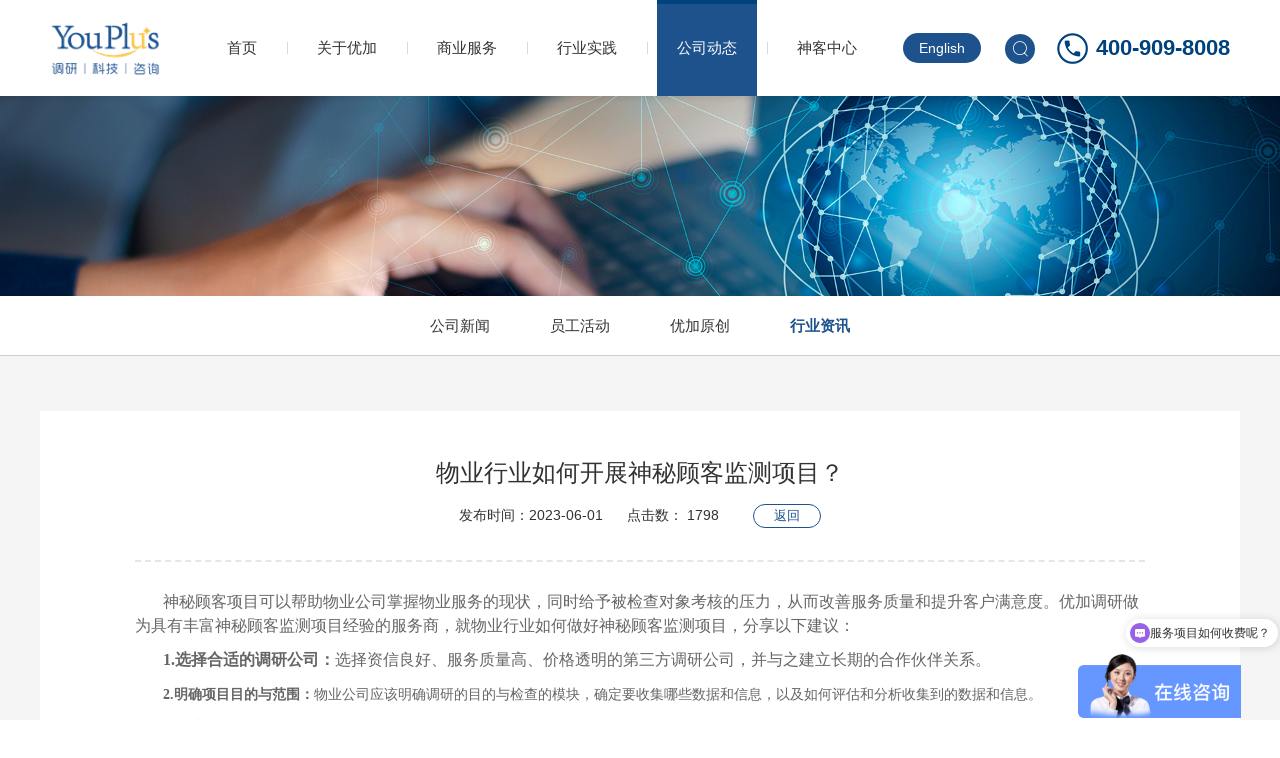

--- FILE ---
content_type: text/html; charset=utf-8
request_url: https://www.youplus.com.cn/news/1012.html
body_size: 12041
content:
<!DOCTYPE html>
<html xmlns="http://www.w3.org/1999/xhtml">

<head>
    <meta http-equiv="Content-Type" content="text/html; charset=utf-8" />
    <meta http-equiv="Content-Language" content="zh-CN">
    <meta http-equiv="X-UA-Compatible" content="IE=edge,chrome=1" />

    <!-- 以下meta不需要响应式的删掉 -->
    <meta name="viewport" content="width=device-width, initial-scale=1, maximum-scale=1, user-scalable=no">
    <meta name="wap-font-scale" content="no" />
    <meta name="apple-mobile-web-app-capable" content="yes" />
    <meta name="format-detection" content="telephone=no" />
    <meta http-equiv="Content-Security-Policy" content="upgrade-insecure-requests" />
    <meta name="copyright" content="Copyright 2014-2018 - www.uweb.net.cn">
    <meta name="Author" content="广州网站建设-优网科技 www.uweb.net.cn">
    <meta name="Robots" content="all">
    <meta name="Keywords" content="物业行业如何开展神秘顾客监测项目？">
    <meta name="Description" content="神秘顾客项目可以帮助物业公司掌握物业服务的现状，同时给予被检查对象考核的压力，从而改善服务质量和提升客户满意度。优加调研做为具有丰富神秘顾客监测项目经验的服务商，就物业行业如何做好神秘顾客监测项目，分享以下建议：
1.选择合适的调研公司：选择资信良好、服务质量高、价格透明的第三方调研公司，并与之建立长期的合作伙伴关系。 ">
    <meta name="renderer" content="webkit">
    <meta name="360-site-verification" content="904d846271a546899a646ddf96e48ac9" />
    <meta http-equiv="Content-Type" content="text/html;charset=gb2312" />
    <meta name="sogou_site_verification" content="GZ4tQgmYhr" />
    <meta name="shenma-site-verification" content="b5726116fee34a633de15fdc172924fb_1679454625"> 
    <meta name="baidu-site-verification" content="codeva-rAzj0odC3S" />
    <meta http-equiv="Content-Security-Policy" content="upgrade-insecure-requests" />
    <!--<title>物业行业如何开展神秘顾客监测项目？ - 广州优加市场调研有限公司</title>-->
    <title>物业行业如何开展神秘顾客监测项目？</title>

    <link rel="canonical" href="https://www.youplus.com.cn" /><!-- 指向这个内容需要用来排名的的页面链接，每个页面都不同 -->
    <link rel="alternate" hreflang="cn" href="https://www.youplus.com.cn" /> <!-- 指向对应的中文页面，每个页面都不同 -->
    <link rel="alternate" hreflang="en" href="https://www.youplus.com.cn/en" /><!-- 指向对应的英文页面，每个页面都不同 -->

  	<link rel="icon" href="/favicon.ico" type="image/x-icon">
    <link rel="stylesheet" href="/assets/static/style/core.css" />
    <link rel="stylesheet" href="/assets/static/style/style.css" />
    <link rel="stylesheet" href="/assets/static/style/article.css" />
    <script src="/assets/static/script/jquery.js"></script>
    <script src="/assets/static/script/core.js"></script>
    <!-- 爱番番 -->
    <script>
    var _hmt = _hmt || [];
    (function() {
      var hm = document.createElement("script");
      hm.src = "https://hm.baidu.com/hm.js?5dca074ce2fd1d1f0cac00bc68ab5a92";
      var s = document.getElementsByTagName("script")[0]; 
      s.parentNode.insertBefore(hm, s);
    })();
    </script>
    
    <script>
    (function(b,a,e,h,f,c,g,s){b[h]=b[h]||function(){(b[h].c=b[h].c||[]).push(arguments)};
    b[h].s=!!c;g=a.getElementsByTagName(e)[0];s=a.createElement(e);
    s.src="//s.union.360.cn/"+f+".js";s.defer=!0;s.async=!0;g.parentNode.insertBefore(s,g)
    })(window,document,"script","_qha",545001,false);
    </script>
</head>

<body>

<header class="header">
    <div class="wp1460">
        <h1 class="logo">
            <a href="/">
                <img src="/assets/static/images/logo.png" alt="">
            </a>
        </h1>
        <div class="header-right">
            <nav class="header-nav">
                <ul>
                    <li >
                        <a href="/" class="nav-a">首页</a>
                    </li>
                                        <li >
                        <a href="/about.html" class="nav-a">关于优加</a>
                                                <div class="nav-sub">
                                                        <a href="/about/introduction">公司介绍</a>
                                                        <a href="/about/mission">公司文化</a>
                                                        <a href="/about/history">发展历程</a>
                                                        <a href="/about/advantage">特色优势</a>
                                                        <a href="/about/technology">平台技术</a>
                                                        <a href="/about/workchance">工作机会</a>
                                                        <a href="/about/Companyaddress">公司地址</a>
                                                        <a href="/about/cooperative partner">合作伙伴</a>
                                                    </div>
                                            </li>
                                        <li >
                        <a href="/service.html" class="nav-a">商业服务</a>
                                                <div class="nav-sub">
                                                        <a href="/list/14.html">神秘顾客检测</a>
                                                        <a href="/list/15.html">网点门店明查</a>
                                                        <a href="/list/18.html">视频监控检查</a>
                                                        <a href="/list/17.html">满意度调查</a>
                                                        <a href="/list/106.html">第三方盘点</a>
                                                        <a href="/list/47.html">培训与咨询</a>
                                                        <a href="/list/115.html">线下广告监测</a>
                                                        <a href="/list/150.html">销售违规检查</a>
                                                        <a href="/list/176.html">AI渠道监测</a>
                                                    </div>
                                            </li>
                                        <li >
                        <a href="/practice.html" class="nav-a">行业实践</a>
                                                <div class="nav-sub">
                                                        <a href="/practice/755.html">银行</a>
                                                        <a href="/practice/233.html">连锁零售</a>
                                                        <a href="/practice/75.html">连锁餐饮</a>
                                                        <a href="/practice/74.html">服饰香化</a>
                                                        <a href="/practice/79.html">奢侈品</a>
                                                        <a href="/practice/72.html">汽车</a>
                                                        <a href="/practice/73.html">手机</a>
                                                        <a href="/practice.html">更多</a>
                        </div>
                                            </li>
                                        <li class="on">
                        <a href="/news.html" class="nav-a">公司动态</a>
                                                <div class="nav-sub">
                                                        <a href="/news/companynews">公司新闻</a>
                                                        <a href="/news/activity">员工活动</a>
                                                        <a href="/list/114.html">优加原创</a>
                                                        <a href="/list/111.html">行业资讯</a>
                                                    </div>
                                            </li>
                                        <li >
                        <a href="/shenke.html" class="nav-a">神客中心</a>
                                                <div class="nav-sub">
                                                        <a href="/list/25.html">神客准则</a>
                                                        <a href="/list/28.html">神客管理</a>
                                                        <a href="/list/49.html">神客成长</a>
                                                        <a href="/list/136.html">成为神客</a>
                                                    </div>
                                            </li>
                                    </ul>
            </nav>
            <a href="/en" class="header-lang">English</a>
            <div class="header-search">
                <div class="search-icon iconfont icon-sousuo" id="searchBtn"></div>
                <div class="search-form" id="searchForm">
                    <form action="/search/index.html">
                        <div class="input">
                            <input type="text" placeholder="请输入关键词" name="keyword">
                        </div>
                        <button class="iconfont icon-sousuo"></button>
                    </form>
                </div>
            </div>
            <div class="header-tel">
                <img src="/assets/static/images/phone_icon.png" alt="">
                <span>400-909-8008</span>
            </div>
        </div>
    </div>
</header>

<div class="header-block">&nbsp;</div>

<header class="mobile-header">
    <h1 class="logo">
        <a href="/">
            <img src="/assets/static/images/logo.png" alt="">
        </a>
    </h1>
    <div class="mobile-header-right">
        <div class="header-tel">
            <img src="/assets/static/images/phone_icon.png" alt="">
            <span>400-909-8008</span>
        </div>
        <a href="/" class="menu-icon iconfont icon-shouyex"></a>
        <div class="menu-icon iconfont icon-caidan" id="menuBtn"></div>
        <a href="/en" class="menu-text">EN</a>
    </div>
</header>

<div class="nav-mobile-con" id="navMobile">
    <div class="bg"></div>
    <div class="nav-mobile-top"><i class="iconfont icon-zuo"></i>返回</div>
    <div class="nav-mobile" id="navScroller">
        <div class="nav-mobile-box">
            <div class="nav-mobile-search">
            <form action="/search/index.html">
                <div class="input">
                    <input type="text" placeholder="请输入关键词" name="keyword">
                </div>
                <button class="iconfont icon-sousuo"></button>
            </form>
            </div>

        <ul class="nav-mobile-wp">
                        <li>
                <div class="nav-mobile-title"><a href="/about.html">关于优加</a></div>
                                <ol class="sub">
                                        <li><a href="/about/introduction">公司介绍</a></li>
                                        <li><a href="/about/mission">公司文化</a></li>
                                        <li><a href="/about/history">发展历程</a></li>
                                        <li><a href="/about/advantage">特色优势</a></li>
                                        <li><a href="/about/technology">平台技术</a></li>
                                        <li><a href="/about/workchance">工作机会</a></li>
                                        <li><a href="/about/Companyaddress">公司地址</a></li>
                                        <li><a href="/about/cooperative partner">合作伙伴</a></li>
                                    </ol>
                            </li>
                        <li>
                <div class="nav-mobile-title"><a href="/service.html">商业服务</a></div>
                                <ol class="sub">
                                        <li><a href="/list/14.html">神秘顾客检测</a></li>
                                        <li><a href="/list/15.html">网点门店明查</a></li>
                                        <li><a href="/list/18.html">视频监控检查</a></li>
                                        <li><a href="/list/17.html">满意度调查</a></li>
                                        <li><a href="/list/106.html">第三方盘点</a></li>
                                        <li><a href="/list/47.html">培训与咨询</a></li>
                                        <li><a href="/list/115.html">线下广告监测</a></li>
                                        <li><a href="/list/150.html">销售违规检查</a></li>
                                        <li><a href="/list/176.html">AI渠道监测</a></li>
                                    </ol>
                            </li>
                        <li>
                <div class="nav-mobile-title"><a href="/practice.html">行业实践</a></div>
                                <ol class="sub">
                                        <li><a href="/practice/755.html">银行</a></li>
                                        <li><a href="/practice/233.html">连锁零售</a></li>
                                        <li><a href="/practice/75.html">连锁餐饮</a></li>
                                        <li><a href="/practice/74.html">服饰香化</a></li>
                                        <li><a href="/practice/79.html">奢侈品</a></li>
                                        <li><a href="/practice/72.html">汽车</a></li>
                                        <li><a href="/practice/73.html">手机</a></li>
                                        <li><a href="/practice.html">更多</a></li>
                </ol>
                            </li>
                        <li>
                <div class="nav-mobile-title"><a href="/news.html">公司动态</a></div>
                                <ol class="sub">
                                        <li><a href="/news/companynews">公司新闻</a></li>
                                        <li><a href="/news/activity">员工活动</a></li>
                                        <li><a href="/list/114.html">优加原创</a></li>
                                        <li><a href="/list/111.html">行业资讯</a></li>
                                    </ol>
                            </li>
                        <li>
                <div class="nav-mobile-title"><a href="/shenke.html">神客中心</a></div>
                                <ol class="sub">
                                        <li><a href="/list/25.html">神客准则</a></li>
                                        <li><a href="/list/28.html">神客管理</a></li>
                                        <li><a href="/list/49.html">神客成长</a></li>
                                        <li><a href="/list/136.html">成为神客</a></li>
                                    </ol>
                            </li>
                    </ul>
    </div>
</div>
</div>






<div class="inside-banner" style="background-image: url(/uploads/20250217/e349c601aef53aad7af075d94a8cb94c.jpg);"></div>

<div class="inside-banner-mobile" style="background-image: url(/uploads/20250619/94992cfed5ee373c5aa05ee1e5b81ccc.jpg);"></div>





<div class="inside-menu swiper-container no-init" id="insideMenu">
    <div class="swiper-wrapper">
                <a href="/news/companynews" class="swiper-slide ">公司新闻</a>
                <a href="/news/activity" class="swiper-slide ">员工活动</a>
                <a href="/list/114.html" class="swiper-slide ">优加原创</a>
                <a href="/list/111.html" class="swiper-slide on">行业资讯</a>
            </div>
</div>



<div class="article-page bgf5">

    <div class="wp1200">

        <div class="news-box">

            <div class="news-title">

                <h2>物业行业如何开展神秘顾客监测项目？</h2>

                <p><span>发布时间：2023-06-01</span>

                    <span>点击数： 1798</span>

                    <a href="/list/111.html" class="btn">返回</a></p>

            </div>

            <div class="news-article zoom-box">

                <p style="line-height: 1.75em; text-indent: 2em;"><span style="font-family: 微软雅黑, &quot;Microsoft YaHei&quot;; font-size: 16px;">神秘顾客项目可以帮助物业公司掌握物业服务的现状，同时给予被检查对象考核的压力，从而改善服务质量和提升客户满意度。优加调研做为具有丰富神秘顾客监测项目经验的服务商，就物业行业如何做好神秘顾客监测项目，分享以下建议：</span></p><p style="line-height: 1.75em; text-indent: 2em;"><strong><span style="font-family: 微软雅黑, &quot;Microsoft YaHei&quot;; font-size: 16px;">1.选择合适的调研公司：</span></strong><span style="font-family: 微软雅黑, &quot;Microsoft YaHei&quot;; font-size: 16px;">选择资信良好、服务质量高、价格透明的第三方调研公司，并与之建立长期的合作伙伴关系。&nbsp;</span></p><p style="text-align: left; line-height: 1.75em; text-indent: 2em;"><strong style="text-indent: 2em;"><span style="font-family: 微软雅黑, &quot;Microsoft YaHei&quot;;">2.明确项目目的与范围：</span></strong><span style="text-indent: 2em; font-family: 微软雅黑, &quot;Microsoft YaHei&quot;;">物业公司应该明确调研的目的与检查的模块，确定要收集哪些数据和信息，以及如何评估和分析收集到的数据和信息。</span><br/></p><p style="line-height: 1.75em; text-indent: 2em;"><strong><span style="font-family: 微软雅黑, &quot;Microsoft YaHei&quot;; font-size: 16px;">3.建立合适的评估标准：</span></strong><span style="font-family: 微软雅黑, &quot;Microsoft YaHei&quot;; font-size: 16px;">评估标准不能只考虑全面和细致，要考虑神秘顾客项目的特点，场景设置能够符合通常客户行为，尽量保护神秘性。另一方面，标准是被检查对象能做到的，不能做到的标准毫无意义。</span></p><p style="line-height: 1.75em; text-indent: 2em;"><strong><span style="font-family: 微软雅黑, &quot;Microsoft YaHei&quot;; font-size: 16px;">4.选择适当的神秘顾客：</span></strong><span style="font-family: 微软雅黑, &quot;Microsoft YaHei&quot;; font-size: 16px;">选择适合的神秘顾客是关键，他们应该符合目标客户的特征和需求，同时具有物业专业知识和经验，以便能够提出有建设性的反馈和建议。同时物业项目通常面积较大，检查范围广，每期检查可安排多人次参与。</span></p><p style="text-align: center; line-height: 1.75em;"><span style="font-family: 微软雅黑, &quot;Microsoft YaHei&quot;; font-size: 16px;"><img src="/uploads/20230714/28425a0772e7b0a80faddc3634268fe6.jpg" title="" alt=""/></span></p><p style="line-height: 1.75em; text-indent: 2em;"><strong><span style="font-family: 微软雅黑, &quot;Microsoft YaHei&quot;; font-size: 16px;">5.制定详细的实施计划：</span></strong><span style="font-family: 微软雅黑, &quot;Microsoft YaHei&quot;; font-size: 16px;">制定详细的实施计划，包括人员培训、执行路线与执行时间、现场评估流程与方法、制作数据分析工具，以及确定申诉反馈机制，应急处置机制，以及提交报告要求。</span></p><p style="line-height: 1.75em; text-indent: 2em;"><strong><span style="font-family: 微软雅黑, &quot;Microsoft YaHei&quot;; font-size: 16px;">6.执行计划与行程保密：</span></strong><span style="font-family: 微软雅黑, &quot;Microsoft YaHei&quot;; font-size: 16px;">为提高神秘顾客项目数据的真实性，物业公司负责人也需对神秘顾客行程安排进行保密，同时严禁内部人员互相通报神秘顾客行程。</span></p><p style="line-height: 1.75em; text-indent: 2em;"><strong><span style="font-family: 微软雅黑, &quot;Microsoft YaHei&quot;; font-size: 16px;">7.依据检查结果进行考核：</span></strong><span style="font-family: 微软雅黑, &quot;Microsoft YaHei&quot;; font-size: 16px;">希望充分发挥神秘顾客项目的价值，就需要对被检查对象及时进行考核，能具体到人的，考核到人。</span></p><p style="line-height: 1.75em; text-indent: 2em;"><strong><span style="font-family: 微软雅黑, &quot;Microsoft YaHei&quot;; font-size: 16px;">8.持续开展神秘顾客项目：</span></strong><span style="font-family: 微软雅黑, &quot;Microsoft YaHei&quot;; font-size: 16px;">服务监督需要常抓不懈，员工只会做被检查和监督的事情，依据过往经验，只要项目停顿，服务水平将立马下降。</span></p><p style="text-align: center; line-height: 1.75em;"><span style="font-family: 微软雅黑, &quot;Microsoft YaHei&quot;; font-size: 16px;"></span></p><p style="line-height: 1.75em;"><strong style="font-family: 微软雅黑, &quot;Microsoft YaHei&quot;;"><br/>作者：张亮星（高级合伙人兼项目总监）</strong><br/></p><p style="line-height: 1.75em;"><span style="font-family: 微软雅黑, &quot;Microsoft YaHei&quot;; font-size: 16px;"><strong>优加调研咨询机构版权所有2023年。未经许可，不得做任何形式的转载和出版。</strong></span></p><p style="line-height: 1.75em;"><span style="font-family: 微软雅黑, &quot;Microsoft YaHei&quot;; font-size: 16px;"><strong>如转载，须注明出处。</strong></span></p>
            </div>

        </div>

        <div class="news-paged">

            
            <a href="/news/1363.html" class="prev"><i class="iconfont icon-zuo"></i>上一条</a>

            
            



            <a href="/list/111.html" class="backlist">

            <i class="iconfont icon-daohang"></i>

            返回列表</a>



            
            <a href="/news/1005.html" class="next">下一条<i class="iconfont icon-zuo"></i></a>

            
            

        </div>
                
        <!-- 行业实践 -->
        <div style="margin-top: 0.16rem;">
        <ul class="practice-list">
        <li>
            <h3 style="font-weight: bold;font-size: 20px;margin-left: 0.1rem;">推荐新闻</h3>
        </li>
        </ul>
        <ul class="practice-list">
            
            <li>

                <a href="/practice/755.html">

                    <div class="img">

                        <img src="https://www.youplus.com.cn/uploads/20221208/f9eb399e0e737420149ee92342ed7e53.jpg" alt="银行">

                    </div>

                    <h3>银行</h3>

                    <p>随着互联网技术的日趋完善，人们的生活习惯发生了变化，对于银行交易习惯来说，最显著的变化是从“选择交易网点”到“选择交易方式”的变化，服务监测的方式应从客户角度，优化客户体验设计。营业网点是银行的主要经营场所，从传统物理网点的不可替代，向智能化服务型物理网点转型，产品和服务流程的改造，不但方便了客户，而且也提升了银行工作效率。网点必须优化结构和布局，提升网点综合效能，才能不断提高客户黏性。</p>

                </a>

            </li>

            
            <li>

                <a href="/practice/233.html">

                    <div class="img">

                        <img src="https://www.youplus.com.cn/uploads/20221208/5175883b8f8395ebc2662930f71f701b.jpg" alt="连锁零售">

                    </div>

                    <h3>连锁零售</h3>

                    <p>受网络销售的冲击，连锁零售行业进入“微利化”时代，连锁零售门店必须根据居民消费水平与消费习惯创新经营模式，才能发挥实体门店优势，提升顾客购物体验。影响连锁零售门店顾客购物体验的主要因素有商品品牌与种类、质量与价格、商品陈列、购物环境、员工服务等多个方面，保持各方面一致性，才能发挥连锁门店的规模优势。</p>

                </a>

            </li>

            
            <li>

                <a href="/practice/75.html">

                    <div class="img">

                        <img src="https://www.youplus.com.cn/uploads/20221208/e011cfaef0118cb136f535b1b7640c7a.jpg" alt="连锁餐饮">

                    </div>

                    <h3>连锁餐饮</h3>

                    <p>在餐饮业的近年发展中，因为新零售的大环境背景下连锁餐饮市场也面临不断竞争与消费者的尝新，新进入者不断搅局，品牌连锁餐饮企业面临巨大挑战。</p>

                </a>

            </li>

            
            <li>

                <a href="/practice/74.html">

                    <div class="img">

                        <img src="https://www.youplus.com.cn/uploads/20221208/5a9575dc756464405955b0efbc2b4b42.jpg" alt="服饰香化">

                    </div>

                    <h3>服饰香化</h3>

                    <p>服饰香化行业市场压力逐年加大，消费需求也趋向于多元化、个性化，在商业环境发生变化的情况下，创新和规范化将成为常态，不管是店面设计、产品形象、人员服务、还是营销手法，各品牌均在积极调整和加强精细化管理，力争从多方面树立良好的品牌形象，成功获得消费者口碑和青睐。</p>

                </a>

            </li>

            
            <li>

                <a href="/practice/79.html">

                    <div class="img">

                        <img src="https://www.youplus.com.cn/uploads/20221208/0808387c0f79cac6be249668ea911755.jpg" alt="奢侈品">

                    </div>

                    <h3>奢侈品</h3>

                    <p>随着我国经济水平的发展，国民收入的提高，中国消费者成全球奢侈品消费市场的中坚力量。各奢侈品牌强调卓越的店内服务，在所有可能的消费者接触点中，44%的消费者购买奢侈品会受到店内体验的影响。奢侈品门店设立的目的不仅是把售卖商品给顾客，更注重顾客在购物时能体验到全方位的尊贵服务。</p>

                </a>

            </li>

            
            <li>

                <a href="/practice/72.html">

                    <div class="img">

                        <img src="https://www.youplus.com.cn/uploads/20221208/01b89e8b0d3ed1b5d1878232d8399484.jpg" alt="汽车">

                    </div>

                    <h3>汽车</h3>

                    <p>随着我国汽车工业的快速发展,与之相适应的汽车服务产业面临着重大的发展机遇和挑战。我国汽车保有量不断增加，车辆更新加快，汽车各种新技术的应用以及国家环保政策的要求，也不断在带动汽车服务行业的需求，但在整个汽车产业链中，生产、销售、售后服务的脱节，导致汽车服务仍有许多不尽人意的地方。</p>

                </a>

            </li>

            
            <li>

                <a href="/practice/73.html">

                    <div class="img">

                        <img src="https://www.youplus.com.cn/uploads/20221208/b3b9e927707272f55fb2fe64d84669f3.jpg" alt="手机">

                    </div>

                    <h3>手机</h3>

                    <p>目前，全球智能手机增长放缓，消费者对智能手机的需求更新不再只是“物”的载体，而是服务增值和知识链条。在激励的市场竞争中，除了产品本身，服务与营销也是维持老客户、发展新客户的关键点。如何贴近顾客的需求，规范各门店销售流程，提供令顾客满意度的服务是各大手机品牌制造商面临的问题。 </p>

                </a>

            </li>

            
            <li>

                <a href="/practice/76.html">

                    <div class="img">

                        <img src="https://www.youplus.com.cn/uploads/20221208/8eff6777514b00fa7d11a0e3361cd5b3.jpg" alt="家居建材">

                    </div>

                    <h3>家居建材</h3>

                    <p>家居建材行业竞争加剧，新品牌、新模式不断涌现，各品牌专卖店需围绕客户需求，不断完善环境、产品和服务功能，为客户提供更加专业、更加贴心的服务，才能获得竞争优势。人们对于建材的需求日益剧增，人们的品牌追求、消费习惯、审美观念、节能环保意识在不断变化，对建材产品的质量、服务水平等有了更高要求。</p>

                </a>

            </li>

            
            <li>

                <a href="/practice/80.html">

                    <div class="img">

                        <img src="https://www.youplus.com.cn/uploads/20200310/a555d2c82560e408d0dcbfaa57fcb614.jpg" alt="医药">

                    </div>

                    <h3>医药</h3>

                    <p>相关部门印发“健康中国2030”规划纲要中，规划要求建立常态化、经常化的督查考核机制，强化激励和问责。建立健全监测评价机制，制定规划纲要任务部门分工方案和监测评估方案，并对实施进度和效果进行年度监测和评估。</p>

                </a>

            </li>

            
            <li>

                <a href="/practice/78.html">

                    <div class="img">

                        <img src="https://www.youplus.com.cn/uploads/20221208/7b66615ea08a0fb7d8fbb3bdb6340a59.jpg" alt="酒店">

                    </div>

                    <h3>酒店</h3>

                    <p>在人民日益对美好生活需要的增长与供需不平衡不充分发展产生的矛盾的前提下,作为满足人民群众美好生活需要的住宿业也正加快转型,住宿行业的关注重心由发展规模和速度转为品质和质量。近年来，国家文化和旅游部和各地方主管部门都启动了对酒店卫生的严查。</p>

                </a>

            </li>

            
            <li>

                <a href="/practice/231.html">

                    <div class="img">

                        <img src="https://www.youplus.com.cn/uploads/20240116/1bccdcaaa2ae64f754437a60c6b982fe.jpg" alt="地产物业">

                    </div>

                    <h3>地产物业</h3>

                    <p>物业行业在中国从引进、起步、发展到今天已经有30余年了，从最初的行政式粗暴管理发展到今天全方位人性化规范管理服务，国家陆续出台《物权法》、新《物业管理条例》等相法规，保障了物业行业的健康发展。</p>

                </a>

            </li>

            
            <li>

                <a href="/practice/1008.html">

                    <div class="img">

                        <img src="https://www.youplus.com.cn/uploads/20230512/c26d3477f7e31b25c83573654fcab6f7.jpg" alt="旅游">

                    </div>

                    <h3>旅游</h3>

                    <p>旅游服务质量是旅游业作为现代服务业的内在属性，是衡量行业发展水平的重要指标。加强旅游服务质量监管、提升旅游服务质量是推进旅游业改革的主要载体……</p>

                </a>

            </li>

            
            <li>

                <a href="/practice/1007.html">

                    <div class="img">

                        <img src="https://www.youplus.com.cn/uploads/20230512/5aaa91a61f3c3f89f82a80934115254c.jpg" alt="机场">

                    </div>

                    <h3>机场</h3>

                    <p>随着经济社会的迅猛发展，民航的服务对象明显由高端向平民化、单一向多样化发展，定位和角色的变化必然带来外部和内部的服务需求压力。民用机场作为城市的窗口，承载的不仅是运输和服务，更是城市最具代表性的名片之一。</p>

                </a>

            </li>

            
            <li>

                <a href="/practice/71.html">

                    <div class="img">

                        <img src="https://www.youplus.com.cn/uploads/20221208/8e959bcfe3e9c4250e344776b156781b.jpg" alt="彩票">

                    </div>

                    <h3>彩票</h3>

                    <p>互联网售彩禁止后，彩票销售网点成为服务彩民的唯一窗口，是彩票事业发展的重头戏。站点管理者不完全等同于企业员工，在网点日常经营中随意性较强，执行力偏弱。销售网点硬件环境与软件服务水平参差不齐，同时大量存在双彩店与兼营店。</p>

                </a>

            </li>

            
            <li>

                <a href="/practice/82.html">

                    <div class="img">

                        <img src="https://www.youplus.com.cn/uploads/20200310/420521512784b77ab29226010ca76414.jpg" alt="物流">

                    </div>

                    <h3>物流</h3>

                    <p>快递业十三五规划和快递暂行条例，均有提出完善快递服务质量评价体系，加强服务质量监测。强化中国快递发展指数、服务质量监测、旺季消费提示等信息发布，引导行业发展预期。</p>

                </a>

            </li>

            
            <li>

                <a href="/practice/77.html">

                    <div class="img">

                        <img src="https://www.youplus.com.cn/uploads/20221208/793d94e13338415f666e16e731e1f98d.jpg" alt="公共服务">

                    </div>

                    <h3>公共服务</h3>

                    <p>2020年底前将全面建成政务服务“好差评”制度体系，建成全国一体化在线政务服务平台“好差评”管理体系，各级政务服务机构、各类政务服务平台全部开展“好差评”，线上线下全面融合</p>

                </a>

            </li>

            
            <li>

                <a href="/practice/230.html">

                    <div class="img">

                        <img src="https://www.youplus.com.cn/uploads/20240116/6c6a498bd9d78693687570eb00f71ed0.jpg" alt="税务">

                    </div>

                    <h3>税务</h3>

                    <p>近年来，税务部门深入基层一线开展税情大调研，察实情、找不足、办实事。针对调研中发现的突出问题和薄弱环节，陆续推出多项措施。</p>

                </a>

            </li>

            
            <li>

                <a href="/practice/232.html">

                    <div class="img">

                        <img src="https://www.youplus.com.cn/uploads/20221208/848527c563b650a5ef0323c355ee3e1d.jpg" alt="公共交通">

                    </div>

                    <h3>公共交通</h3>

                    <p>为加强公共交通安全运行，相关部门发文提出建立轨道交通运营安全第三方评估制度，建立健全行业运营服务指标体系和统计分析制度</p>

                </a>

            </li>

            
            <li>

                <a href="/practice/756.html">

                    <div class="img">

                        <img src="https://www.youplus.com.cn/uploads/20221208/c63ab5201ccf36aa1ba71b99fb2b64dc.jpg" alt="加油站">

                    </div>

                    <h3>加油站</h3>

                    <p>外资准入门槛降低，民营企业快步入场厮杀，成品油零售行业利润水平将逐步下降，进入“微利化”时代。各品牌需要通过不断创新探索，围绕客户需求，不断完善加油站服务功能，纵向挖掘利润；在成品油产品和价格差异不大的情况下，竞争的焦点是优质网络，而加油站的优质服务是优质网络的重要组成部分。是否能够为客户提供更加专业服务，让客户体验更加温馨是获得竞争优势的重要因素。</p>

                </a>

            </li>

            
            <li>

                <a href="/practice/229.html">

                    <div class="img">

                        <img src="https://www.youplus.com.cn/uploads/20221208/174802f33b26a9bdfc870856e85e5921.jpg" alt="运营商">

                    </div>

                    <h3>运营商</h3>

                    <p>随着信息技术的快速发展，通信行业的竞争也日趋激烈。目前，行业的竞争已经从过去以产品为中心转向为以市场、客户需求为中心。如何深层次地挖掘客户潜在力，提高客户服务质量，培养客户忠诚度,逐渐成为了通信行业亟待解决的重要问题。</p>

                </a>

            </li>

            
        </ul>

        </div>
        <!-- 行业实践-end -->

    </div>

</div>





<!-- 移动端图片放大 -->

<div class="article-swiper swiper-container" id="originImg">

    <div class="swiper-wrapper"></div>

    <div class="swiper-pagination"></div>

</div>





<script>

    $(function () {

        // 二级菜单

        let menuSwiper = new NavSwiper('#insideMenu');



        // 移动端图片放大

        imgLightbox('.zoom-box');

    })

</script>

<section class="footer-top">
    <div class="wp1600">
        <div class="footer-qrcode">
            <div class="img">
                <img src="/assets/static/images/qrcodekf.jpg" alt="">
            </div>
            <p>扫码咨询客服</p>
        </div>
        <div class="footer-qrcode">
            <div class="img">
                <img src="/assets/static/images/qrcode.jpg" alt="">
            </div>
            <p>微信公众号</p>
        </div>      
        <ul class="footer-contact">
                        <li>
                <div class="left">
                    <div class="icon">
                        <img src="https://www.youplus.com.cn/uploads/20200304/113ed8b228bc51a21c07dea0afa21cf9.png" alt="广州总公司">
                    </div>
                    <p>广州总公司</p>
                </div>
                <div class="p">
                    <p class="p-tel">020-62324308</p>
                    <p class="p-email">Service@youplus.com.cn</p>
                    <a href="/about/Companyaddress" class="p-address">广州市海珠区沥滘路368号广州之窗总部大厦506室</a>
                </div>
            </li>
                        <li>
                <div class="left">
                    <div class="icon">
                        <img src="https://www.youplus.com.cn/uploads/20200304/bb937852e9f3823a60fa31f5be66a1a6.png" alt="北京分公司">
                    </div>
                    <p>北京分公司</p>
                </div>
                <div class="p">
                    <p class="p-tel">010-63839400</p>
                    <p class="p-email">Service@youplus.com.cn</p>
                    <a href="/about/Companyaddress" class="p-address">北京市丰台区丰管路16号西国贸大厦2039M</a>
                </div>
            </li>
                        <li>
                <div class="left">
                    <div class="icon">
                        <img src="https://www.youplus.com.cn/uploads/20200304/983cdadb152da7a95b369dea21a0879f.png" alt="上海分公司">
                    </div>
                    <p>上海分公司</p>
                </div>
                <div class="p">
                    <p class="p-tel">021-80183506</p>
                    <p class="p-email">Service@youplus.com.cn</p>
                    <a href="/about/Companyaddress" class="p-address">上海市长宁区凯旋路369号龙之梦雅仕大厦1926室</a>
                </div>
            </li>
                    </ul>
    </div>
</section>
<footer class="footer-bottom">
    <div class="wp1600">
        <ul class="footer-link">
                        <li>
                <img src="https://www.youplus.com.cn/uploads/20200304/1ad7301479168c0b89e6a65c7582d6c7.jpg">
            </li>
                        <li>
                <img src="https://www.youplus.com.cn/uploads/20200309/23bc4c1922b8619a2caf6a15d118fb71.jpg">
            </li>
                        <li>
                <img src="https://www.youplus.com.cn/uploads/20200310/c929aed3041271a129e1f59f5c49edc7.jpg">
            </li>
                        <li>
                <img src="https://www.youplus.com.cn/uploads/20200313/28b1298fd485957dba627900c92aea0f.jpg">
            </li>
                        <li>
                <img src="https://www.youplus.com.cn/uploads/20200304/2072966005d4f8a3ad198eeb0474a128.jpg">
            </li>
                    </ul>
        <div class="footer-bottom-right">
            <p class="footer-p">优加调研咨询机构
                <a target="_blank" rel="nofollow" href="https://beian.miit.gov.cn">粤ICP备14047798号</a>
                Copyright (c) 2025</p>
            <div class="footer-share share-box">
                <div class="share-box-item share-to-weibo share-btn" data-share="weibo" title="分享到微博">
                    <i class="iconfont icon-weibo"></i>
                </div>
                <div class="share-box-item share-to-wechat share-btn" data-share="wechat" title="分享到微信">
                    <i class="iconfont icon-weixin"></i>
                </div>
                <div class="share-box-item share-to-qq share-btn" data-share="qq" title="分享到QQ">
                    <i class="iconfont icon-qq"></i>
                </div>
            </div>
        </div>
    </div>
    <div class="city">
        <div class="wp1600">
            <div class="city-box">
                <span>覆盖地区：</span>
                                <a href="/yazhou.html">亚洲</a>
                                <a href="/ouzhou.html">欧洲</a>
                                <a href="/beimeizhou.html">北美洲</a>
                                <a href="/feizhou.html">非洲</a>
                                <a href="/guangzhou.html">广州</a>
                                <a href="/beijing.html">北京</a>
                                <a href="/shanghai.html">上海</a>
                                <a href="/shenzhen.html">深圳</a>
                                <a href="/hangzhou.html">杭州</a>
                                <a href="/chengdu.html">成都</a>
                                <a href="/chongqing.html">重庆</a>
                                <a href="/wuhan.html">武汉</a>
                                <a href="/changsha.html">长沙</a>
                                <a href="/nanjing.html">南京</a>
                                <a href="/zhengzhou.html">郑州</a>
                                <a href="/suzhou.html">苏州</a>
                                <a href="/xian.html">西安</a>
                                <a href="/kunming.html">昆明</a>
                                <a href="/lanzhou.html">兰州</a>
                                <a href="/shenyang.html">沈阳</a>
                                <a href="/tianjin.html">天津</a>
                                <a href="/taiyuan.html">太原</a>
                                <a href="/shijiazhuang.html">石家庄</a>
                                <a href="/jinan.html">济南</a>
                                <a href="/hefei.html">合肥</a>
                                <a href="/nanning.html">南宁</a>
                                <a href="/nanchang.html">南昌</a>
                                <a href="/fuzhou.html">福州</a>
                                <a href="/haikou.html">海口</a>
                                <a href="/foshan.html">佛山</a>
                                <a href="/dongguan.html">东莞</a>
                                <a href="/qingdao.html">青岛</a>
                                <a href="/zhongshan.html">中山</a>
                                <a href="/zhuhai.html">珠海</a>
                                <a href="/huizhou.html">惠州</a>
                                <a href="/xiamen.html">厦门</a>
                                <a href="/guiyang.html">贵阳</a>
                                <a href="/changzhou.html">常州</a>
                                <a href="/nantong.html">南通</a>
                                <a href="/xuzhou.html">徐州</a>
                                <a href="/wuxi.html">无锡</a>
                                <a href="/yangzhou.html">扬州</a>
                                <a href="/dalian.html">大连</a>
                                <a href="/jinhua.html">金华</a>
                                <a href="/jiaxing.html">嘉兴</a>
                                <a href="/ningbo.html">宁波</a>
                                <a href="/shaoxing.html">绍兴</a>
                                <a href="/wenzhou.html">温州</a>
                                <a href="/taizhou.html">台州</a>
                                <a href="/jiangmen.html">江门</a>
                                <a href="/yancheng.html">盐城</a>
                                <a href="/huzhou.html">湖州</a>
                            </div>
            <a href="/tag" class="btn">搜索导航></a>
        </div>
    </div>
</footer>
<script>
    $(function () {
        new ShareTo()
    })
</script>

</body>
<script src="/assets/static/script/script.js"></script>
<script src="/assets/static/script/baiduTongji.js"></script>
</html>



--- FILE ---
content_type: text/css
request_url: https://www.youplus.com.cn/assets/static/style/style.css
body_size: 16485
content:
@import "//at.alicdn.com/t/font_1644394_99ccsxz7aq4.css";body,h1,h2,h3,h4,h5,h6,p,dl,dt,dd,ul,ol,li,form,button,input,textarea,th,td{font-weight:normal;margin:0;padding:0}body,button,input,select,textarea,h1,h2,h3,h4,h5,h6,i{font:normal 14px Arial, BlinkMacSystemFont, Helvetica Neue, Microsoft YaHei, PingFang SC, Source Han Sans SC, Noto Sans CJK SC, WenQuanYi Micro Hei, sans-serif;-moz-osx-font-smoothing:grayscale;-webkit-font-smoothing:antialiased}ul,ol,li{list-style:none}a{text-decoration:none;color:#333}a:hover{text-decoration:none}img{vertical-align:top;border:0}button,input,textarea{font-size:100%;vertical-align:middle;outline:none;border-radius:0;-webkit-appearance:none}table{border-spacing:0;border-collapse:collapse}div,a{-webkit-tap-highlight-color:rgba(255,255,255,0)}html{font-size:100px}@media screen and (min-width: 320px){html{font-size:85.33333px}}@media screen and (min-width: 360px){html{font-size:96px}}@media screen and (min-width: 375px){html{font-size:100px}}@media screen and (min-width: 480px){html{font-size:128px}}@media screen and (min-width: 640px){html{font-size:170.66667px}}@media screen and (min-width: 750px){html{font-size:200px}}.clearfloat:after{font-size:0;display:block;visibility:hidden;clear:both;height:0;content:' '}.clearfloat{*zoom:1}.clearboth{clear:both}.checkBrowser{font-size:14px;line-height:40px;position:fixed;z-index:99999;top:0;left:50%;width:700px;height:40px;margin-left:-360px;padding:0 10px;color:#fff;border-bottom-right-radius:5px;border-bottom-left-radius:5px;background-color:#e6212a}.checkBrowser a{font-size:16px;line-height:20px;position:absolute;top:10px;right:5px;display:block;width:20px;height:20px;cursor:pointer;text-align:center;color:#333;border-radius:50%;background-color:#fff}.paged{font-size:0;text-align:center}.paged a,.paged .p_info,.paged .current{display:inline-block;vertical-align:top;margin:16px 8px 0;padding:0 14.5px;height:38px;line-height:38px;font-size:13px;text-align:center;color:#8b8b8b;background-color:#fff;border:1px solid #ededed;border-radius:3px;-webkit-box-sizing:border-box;-moz-box-sizing:border-box;box-sizing:border-box;-webkit-transition:all .3s;-o-transition:all .3s;-moz-transition:all .3s;transition:all .3s}@media screen and (max-width: 1024px){.paged a,.paged .p_info,.paged .current{margin:12px 6px 0;padding:0 12px;height:34px;line-height:34px}}@media screen and (max-width: 750px){.paged a,.paged .p_info,.paged .current{margin:6px 3px 0;padding:0 10px;height:28px;line-height:28px;font-size:12px}}.paged .current,.paged a:hover{color:#fff;background:#f2be45;border-color:#f2be45}.uweb-search-tip-con{margin:40px auto;width:1200px;max-width:100%;background:#fff;-webkit-box-sizing:border-box;-moz-box-sizing:border-box;box-sizing:border-box;padding:.5rem;text-align:center}.uweb-search-tip-con .title{font-size:24px;color:#333;margin-bottom:20px}.uweb-search-tip-con .tips{font-size:14px;color:#f2be45;font-weight:bold;line-height:28px;width:900px;margin:0 auto 10px;max-width:100%}.uweb-search-tip-con .p{font-size:14px;color:#333;line-height:28px;margin-bottom:10px}.uweb-search-tip-con .num{color:red;padding:0 3px;text-decoration:underline}.uweb-search-tip-con .tip-btn{display:block;width:140px;height:36px;text-align:center;line-height:36px;color:#fff;background:#1e528d;border:none;-webkit-appearance:none;-moz-appearance:none;appearance:none;margin:0 auto;cursor:pointer}.uweb-search-tip-con .tip-btn:hover{background:#f2be45}.uweb-search-form{display:-webkit-box;display:-moz-box;display:-ms-flexbox;display:flex;margin-bottom:.2rem;line-height:42px}.uweb-search-form .text{color:#555}.uweb-search-form .input{-webkit-box-flex:1;-moz-box-flex:1;-ms-flex:1;flex:1;margin:0 20px 0 10px;min-width:0;background-color:#fff}.uweb-search-form .input input{display:block;width:100%;padding:0 15px;-webkit-box-sizing:border-box;-moz-box-sizing:border-box;box-sizing:border-box}.uweb-search-form button,.uweb-search-form input{height:42px;line-height:42px;border:none;outline:none}.uweb-search-form button{width:160px;text-align:center;color:#fff;background-color:#1e528d;cursor:pointer;-webkit-transition:all .3s;-o-transition:all .3s;-moz-transition:all .3s;transition:all .3s}.uweb-search-form button:hover{opacity:.8}@media screen and (max-width: 1024px){.uweb-search-form button{width:130px}}@media screen and (max-width: 750px){.uweb-search-form{-ms-flex-wrap:wrap;flex-wrap:wrap}.uweb-search-form .input{margin-right:0}.uweb-search-form button{margin-top:.1rem;width:100%}}.uweb-search-list{display:-webkit-box;display:-moz-box;display:-ms-flexbox;display:flex;-ms-flex-wrap:wrap;flex-wrap:wrap;margin:0 -12px 20px;font-size:0}.uweb-search-list li{margin-bottom:24px;padding:0 12px;width:50%;-webkit-box-sizing:border-box;-moz-box-sizing:border-box;box-sizing:border-box}.uweb-search-list li a{display:block;padding:25px 40px 30px;height:100%;background-color:#fff;border:1px solid #e9e9e9;-webkit-box-sizing:border-box;-moz-box-sizing:border-box;box-sizing:border-box;-webkit-transition:all .3s ease;-o-transition:all .3s ease;-moz-transition:all .3s ease;transition:all .3s ease}.uweb-search-list li a:hover{border-color:#1e528d}.uweb-search-list li a:hover .text{color:#1e528d}.uweb-search-list li a:hover .btn{background:#1e528d}.uweb-search-list li .text{max-height:44px;line-height:22px;font-size:16px;font-weight:bold;color:#666;-webkit-transition:all .3s ease;-o-transition:all .3s ease;-moz-transition:all .3s ease;transition:all .3s ease;overflow:hidden;-o-text-overflow:ellipsis;text-overflow:ellipsis;display:-webkit-box;-webkit-line-clamp:2;-webkit-box-orient:vertical;word-break:break-word}.uweb-search-list li .time{margin-top:5px;font-size:14px;font-family:"Arial";color:#999}.uweb-search-list li .btn{margin-top:20px;width:95px;height:28px;text-align:center;line-height:28px;font-size:14px;color:#fff;background:#f2be45;-webkit-transition:all .3s ease;-o-transition:all .3s ease;-moz-transition:all .3s ease;transition:all .3s ease}@media screen and (max-width: 1024px){.uweb-search-list li a{padding:25px 30px}}@media screen and (max-width: 750px){.uweb-search-list{display:block;margin:0 0 .2rem}.uweb-search-list li{margin-bottom:.1rem;padding:0;width:100%}.uweb-search-list li a{padding:.2rem}.uweb-search-list li .text{max-height:40px;line-height:20px;font-size:15px}.uweb-search-list li .time{font-size:12px}.uweb-search-list li .btn{margin-top:13px;width:80px;height:24px;line-height:24px;font-size:12px}}.tips-popup{display:none}.tips-popup.show .tips-popup-mask{opacity:1}.tips-popup.show .tips-popup-box{opacity:1;-webkit-transform:scale(1);-moz-transform:scale(1);transform:scale(1)}.tips-popup-mask{position:fixed;top:0;left:0;width:100%;height:100%;opacity:0;z-index:9000;-webkit-transition:all .3s;-o-transition:all .3s;-moz-transition:all .3s;transition:all .3s}.tips-popup-box{position:fixed;top:0;left:0;bottom:0;right:0;display:table;margin:auto;table-layout:fixed;padding:18px 24px 8px;width:320px;background-color:#fff;-webkit-box-shadow:0 4px 12px rgba(0,0,0,0.15);box-shadow:0 4px 12px rgba(0,0,0,0.15);border-radius:8px;z-index:9001;opacity:0;-webkit-transform:scale(0.8);-moz-transform:scale(0.8);transform:scale(0.8);-webkit-transition:all .3s;-o-transition:all .3s;-moz-transition:all .3s;transition:all .3s}@media screen and (max-width: 414px){.tips-popup-box{max-width:-moz-calc(100% - .4rem);max-width:calc(100% - .4rem);-webkit-box-sizing:border-box;-moz-box-sizing:border-box;box-sizing:border-box}}.tips-popup-head{display:-webkit-box;display:-moz-box;display:-ms-flexbox;display:flex;padding-bottom:10px}.tips-popup-head .title{-webkit-box-flex:1;-moz-box-flex:1;-ms-flex:1;flex:1;min-width:0;padding-top:1px;line-height:22px;font-size:16px;color:#000}.tips-popup-close{margin:5px 0 0 10px;width:14px;height:14px;background:url(../images/tips_icon.png) top -130px left no-repeat;opacity:.7;z-index:2;cursor:pointer;-webkit-transition:all .3s;-o-transition:all .3s;-moz-transition:all .3s;transition:all .3s}.tips-popup-close:hover{opacity:1}.tips-popup-content{padding-bottom:10px;font-size:14px;line-height:24px;color:#666}.tips-popup-footer{padding:4px 0;text-align:right;font-size:0}.tips-popup-footer li{display:inline-block;vertical-align:top;margin-left:10px;padding:8px 15px;line-height:1;font-size:12px;white-space:nowrap;border-radius:3px;border-width:1px;border-style:solid;-webkit-box-sizing:border-box;-moz-box-sizing:border-box;box-sizing:border-box;cursor:pointer;-webkit-transition:all .3s;-o-transition:all .3s;-moz-transition:all .3s;transition:all .3s}.tips-popup-footer li:hover{opacity:.8}.tips-popup-footer .cancle-btn{color:#666;background-color:#fff;border-color:#dcdfe6}.tips-popup-footer .submit-btn{color:#fff}.tips-popup .tips-icon{margin-right:10px;width:24px;height:24px;background-image:url(../images/tips_icon.png);background-repeat:no-repeat}.tips-popup .tips-icon-success{background-position:0 -104px}.tips-popup .tips-icon-question{background-position:0 -78px}.tips-popup .tips-icon-info{background-position:0 -52px}.tips-popup .tips-icon-error{background-position:0 -26px}.tips-popup .tips-icon-alert{background-position:0 0}.tips-popup-icon{padding-left:20px;padding-right:20px}.tips-popup-icon .tips-popup-content{padding-left:34px}.wp1460{max-width:1460px;margin:0 auto}@media screen and (max-width: 1560px){.wp1460{padding:0 50px}}@media screen and (max-width: 1260px){.wp1460{padding:0 .15rem}}.wp1600{max-width:1600px;margin:0 auto}@media screen and (max-width: 1680px){.wp1600{padding:0 40px}}@media screen and (max-width: 1260px){.wp1600{padding:0 .15rem}}.wp1395{max-width:1395px;margin:0 auto}@media screen and (max-width: 1475px){.wp1395{padding:0 40px}}@media screen and (max-width: 1260px){.wp1395{padding:0 .15rem}}.wp1200{max-width:1200px;margin:0 auto}@media screen and (max-width: 1260px){.wp1200{padding:0 .15rem}}.inside-banner{position:relative;width:100%;height:0;padding-bottom:15.625%;background-position:center center;background-repeat:no-repeat;background-size:cover}.inside-banner-mobile{width:100%;height:0;padding-bottom:40%;background-position:center center;background-repeat:no-repeat;background-size:cover;display:none}@media screen and (max-width: 750px){.inside-banner{display:none}.inside-banner-mobile{display:block}}.inside-menu{position:relative;height:70px;line-height:70px;background-color:#fff;border-bottom:1px solid #d1d1d1;-webkit-box-sizing:border-box;-moz-box-sizing:border-box;box-sizing:border-box;overflow:hidden}.inside-menu.no-init .swiper-wrapper{display:block;text-align:center;width:100%}.inside-menu .swiper-wrapper{font-size:0}.inside-menu .swiper-slide{position:relative;display:inline-block;vertical-align:top;padding:0 36px;width:auto;font-size:16px;color:#333;-webkit-box-sizing:border-box;-moz-box-sizing:border-box;box-sizing:border-box;-webkit-transition:all .3s;-o-transition:all .3s;-moz-transition:all .3s;transition:all .3s}.inside-menu .swiper-slide.on,.inside-menu .swiper-slide:hover{color:#1e528d;font-weight:600}@media screen and (max-width: 1440px){.inside-menu{height:60px;line-height:60px}.inside-menu .swiper-slide{padding:0 30px;font-size:15px}}@media screen and (max-width: 1200px){.inside-menu{height:50px;line-height:50px}.inside-menu .swiper-slide{padding:0 25px;font-size:14px}}@media screen and (max-width: 1024px){.inside-menu .swiper-slide{padding:0 20px}}@media screen and (max-width: 750px){.inside-menu{height:44px;line-height:44px}.inside-menu .swiper-slide{padding:0 12px}}.three-menu{margin-bottom:55px;overflow:hidden}.three-menu.no-init .swiper-wrapper{display:block;text-align:center;width:100%}.three-menu .swiper-wrapper{font-size:0}.three-menu .swiper-slide{display:inline-block;vertical-align:top;margin:0 14px;min-width:240px;width:auto;padding:0 16px;height:50px;line-height:50px;font-size:16px;color:#333;background-color:#eaeaea;border-radius:4px;overflow:hidden;-webkit-transition:all .3s;-o-transition:all .3s;-moz-transition:all .3s;transition:all .3s}.three-menu .swiper-slide:hover,.three-menu .swiper-slide.on{color:#fff;background-color:#1e528d}@media screen and (max-width: 1440px){.three-menu .swiper-slide{min-width:220px;height:45px;line-height:45px;font-size:15px}}@media screen and (max-width: 1200px){.three-menu .swiper-slide{min-width:200px;height:40px;line-height:40px;font-size:14px}}@media screen and (max-width: 1024px){.three-menu .swiper-slide{margin:0 .05rem}}@media screen and (max-width: 750px){.three-menu{margin-bottom:.3rem}.three-menu .swiper-slide{min-width:0;padding:0 10px;height:32px;line-height:32px}}.article-swiper{display:none;position:fixed;top:0;left:0;width:100%;height:100%;background:rgba(0,0,0,0.8);-ms-touch-action:none;touch-action:none;z-index:9999}.article-swiper .swiper-pagination{bottom:1em;color:#fff}.article-swiper .swiper-slide img{display:block;max-width:95%;max-height:-moz-calc(100% - 6em);max-height:calc(100% - 6em)}.article-swiper .swiper-slide p{position:absolute;top:1em;left:0;width:100%;text-align:center;font-size:16px;color:#fff;z-index:22}.bgf5{background-color:#f5f5f5}.share-box{display:-webkit-box;display:-moz-box;display:-ms-flexbox;display:flex;-webkit-box-pack:center;-moz-box-pack:center;-ms-flex-pack:center;justify-content:center;-webkit-box-align:center;-moz-box-align:center;-ms-flex-align:center;align-items:center}.share-box .share-to-wechat{position:relative}.share-box .share-to-wechat .wechat-ewm{position:absolute;border-radius:5px;border:1px solid #eee;background:#fff;left:50%;bottom:-moz-calc(100% + 10px);bottom:calc(100% + 10px);padding:10px 10px 5px;display:none;-webkit-transform:translateX(-50%);-moz-transform:translateX(-50%);transform:translateX(-50%)}.share-box .share-to-wechat .wechat-ewm p{font-size:12px;color:#333;text-align:center;margin-top:5px;line-height:1}.share-box .share-to-wechat:hover .wechat-ewm{display:block}.wechat-tip-mask{top:0;left:0;position:fixed;z-index:999;width:100%;height:100%;background-color:rgba(0,0,0,0.5);display:none;background-image:url(../images/share_bg.png);background-repeat:no-repeat;background-position:center top;background-size:100% auto}.header{position:fixed;top:0;left:0;width:100%;background-color:#fff;-webkit-box-shadow:0 2px 6px rgba(0,0,0,0.08);box-shadow:0 2px 6px rgba(0,0,0,0.08);z-index:888}.header .wp1460{display:-webkit-box;display:-moz-box;display:-ms-flexbox;display:flex;-webkit-box-align:center;-moz-box-align:center;-ms-flex-align:center;align-items:center;-webkit-box-pack:justify;-moz-box-pack:justify;-ms-flex-pack:justify;justify-content:space-between}.header .logo img{width:auto;max-height:75px;-webkit-transition:all .4s;-o-transition:all .4s;-moz-transition:all .4s;transition:all .4s}.header-right{display:-webkit-box;display:-moz-box;display:-ms-flexbox;display:flex;-webkit-box-align:center;-moz-box-align:center;-ms-flex-align:center;align-items:center}.header-nav ul{display:-webkit-box;display:-moz-box;display:-ms-flexbox;display:flex}.header-nav li{position:relative;margin:0 10px}.header-nav li:not(:first-child):before{content:'';position:absolute;left:-10.5px;top:50%;margin-top:-6px;width:1px;height:12px;background-color:#d9d9d9}.header-nav li.on .nav-a,.header-nav li:hover .nav-a{background-color:#1e528d;color:#fff}.header-nav li.on .nav-a:before,.header-nav li:hover .nav-a:before{opacity:1}.header-nav li:hover .nav-sub{display:block}.header-nav .nav-a{position:relative;display:block;padding:0 26px;height:110px;line-height:110px;font-size:16px;color:#333;-webkit-transition:all .4s;-o-transition:all .4s;-moz-transition:all .4s;transition:all .4s}.header-nav .nav-a:before{content:'';position:absolute;top:0;left:0;width:100%;height:5px;background-color:#00427d;opacity:0;-webkit-transition:all .3s;-o-transition:all .3s;-moz-transition:all .3s;transition:all .3s}.header-nav .nav-sub{display:none;position:absolute;left:50%;top:100%;-webkit-transform:translateX(-50%);-moz-transform:translateX(-50%);transform:translateX(-50%);padding:16px 0;min-width:100%;text-align:center;background-color:rgba(246,246,246,0.9);z-index:8}.header-nav .nav-sub a{display:block;padding:0 12px;line-height:40px;height:40px;white-space:nowrap}.header-nav .nav-sub a:hover{color:#1e528d;background-color:rgba(45,94,147,0.1)}.header-lang{display:block;margin:0 32px 0 20px;padding:0 16px;height:30px;line-height:30px;text-align:center;font-size:14px;color:#fff;background-color:#1e528d;border-radius:30px;cursor:pointer;-webkit-transition:all .3s;-o-transition:all .3s;-moz-transition:all .3s;transition:all .3s}.header-lang:hover{opacity:.8}.header-search{position:relative;line-height:110px;-webkit-transition:all .4s;-o-transition:all .4s;-moz-transition:all .4s;transition:all .4s}.header-search .search-icon{display:inline-block;vertical-align:middle;width:30px;height:30px;line-height:30px;text-align:center;color:#fff;background-color:#1e528d;border-radius:50%;cursor:pointer;-webkit-transition:all .3s;-o-transition:all .3s;-moz-transition:all .3s;transition:all .3s}.header-search .search-icon:hover{opacity:.8}.header-search .search-form{display:none;position:absolute;right:0;top:100%;width:240px;background-color:rgba(246,246,246,0.9);border-radius:40px;overflow:hidden;z-index:2}.header-search .search-form form{display:-webkit-box;display:-moz-box;display:-ms-flexbox;display:flex}.header-search .search-form input,.header-search .search-form button{display:block;line-height:40px;height:40px;border:none;background:none;outline:none}.header-search .search-form .input{-webkit-box-flex:1;-moz-box-flex:1;-ms-flex:1;flex:1}.header-search .search-form .input input{width:100%;padding-left:18px;color:#555;-webkit-box-sizing:border-box;-moz-box-sizing:border-box;box-sizing:border-box}.header-search .search-form button{padding:0 13px;color:#1e528d;font-size:18px;font-weight:600;cursor:pointer}.header-block{height:110px}.header.show .logo img{max-height:57px}.header.show .header-nav .nav-a{height:80px;line-height:80px}.header.show .header-search{line-height:80px}.header-tel{display:-webkit-box;display:-moz-box;display:-ms-flexbox;display:flex;color:#00427d;-webkit-box-align:center;-moz-box-align:center;-ms-flex-align:center;align-items:center;font-size:22px;font-weight:bold;margin-left:22px}@media screen and (max-width: 1024px){.header-tel{font-size:.14rem;line-height:1;margin-right:.09rem}}.header-tel img{margin-right:.04rem}@media screen and (max-width: 1024px){.header-tel img{width:.2rem;margin-right:.06rem}}@media screen and (max-width: 1440px){.header .logo img{max-height:68px}.header-nav .nav-a{padding:0 20px;height:96px;line-height:96px;font-size:15px}.header-nav .nav-a:before{height:4px}.header-nav .nav-sub a{line-height:36px;height:36px}.header-search{line-height:96px}.header-search .search-form{width:220px}.header-block{height:96px}.header.show .logo img{max-height:51px}.header.show .header-nav .nav-a{height:72px;line-height:72px}.header.show .header-search{line-height:72px}.header-lang{margin:0 24px 0 16px}}@media screen and (max-width: 1200px){.header .logo img{max-height:62px}.header-nav .nav-a{padding:0 15px;height:90px;line-height:90px;font-size:14px}.header-nav .nav-sub{padding:10px 0}.header-nav .nav-sub a{line-height:32px;height:32px;font-size:13px}.header-lang{margin:0 18px 0 12px}.header-search{line-height:90px}.header-search .search-form{width:200px}.header-search .search-form input,.header-search .search-form button{line-height:36px;height:36px}.header-search .search-form .input input{font-size:13px}.header-block{height:90px}}@media screen and (max-width: 1024px){.header{display:none}.header-block{height:.55rem}}.mobile-header{display:none;position:fixed;top:0;left:0;-webkit-box-pack:justify;-moz-box-pack:justify;-ms-flex-pack:justify;justify-content:space-between;-webkit-box-align:center;-moz-box-align:center;-ms-flex-align:center;align-items:center;width:100%;padding:0 .15rem;height:.55rem;line-height:.55rem;background-color:#fff;-webkit-box-shadow:0 2px 6px rgba(0,0,0,0.08);box-shadow:0 2px 6px rgba(0,0,0,0.08);-webkit-box-sizing:border-box;-moz-box-sizing:border-box;box-sizing:border-box;z-index:888}.mobile-header .logo img{width:auto;max-height:.375rem}.mobile-header-right{display:-webkit-box;display:-moz-box;display:-ms-flexbox;display:flex;-webkit-box-align:center;-moz-box-align:center;-ms-flex-align:center;align-items:center}.mobile-header .menu-icon{position:relative;margin-right:.3rem;font-size:.23rem;color:#00427d}.mobile-header .menu-icon:after{content:'';position:absolute;top:50%;right:-.15rem;margin-top:-.075rem;width:1px;height:.15rem;background-color:rgba(0,66,125,0.2)}.mobile-header .menu-text{width:.48rem;height:.48rem;line-height:.48rem;text-align:center;font-size:.22rem;margin:0 -.125rem;-webkit-transform:scale(0.5);-moz-transform:scale(0.5);transform:scale(0.5);color:#00427d;border:2px solid #00427d;border-radius:50%}@media screen and (max-width: 1024px){.mobile-header{display:-webkit-box;display:-moz-box;display:-ms-flexbox;display:flex}}.nav-mobile{position:fixed;top:.55rem;left:0;bottom:0;width:2.25rem;-webkit-transform:translateX(-100%);-moz-transform:translateX(-100%);transform:translateX(-100%);background-color:#fff;overflow:hidden;-webkit-transition:-webkit-transform .5s ease;transition:-webkit-transform .5s ease;-o-transition:transform .5s ease;-moz-transition:transform .5s ease, -moz-transform .5s ease;transition:transform .5s ease;transition:transform .5s ease, -webkit-transform .5s ease, -moz-transform .5s ease;z-index:6}.nav-mobile.anim{-webkit-transform:translateX(0);-moz-transform:translateX(0);transform:translateX(0)}.nav-mobile-con{display:none;position:fixed;top:0;left:0;right:0;bottom:0;overflow:hidden;z-index:8889;-webkit-transition:-webkit-transform .4s ease;transition:-webkit-transform .4s ease;-o-transition:transform .4s ease;-moz-transition:transform .4s ease, -moz-transform .4s ease;transition:transform .4s ease;transition:transform .4s ease, -webkit-transform .4s ease, -moz-transform .4s ease}.nav-mobile-con .bg{position:absolute;top:0;left:0;width:100%;height:100%;background-color:rgba(0,0,0,0.5);z-index:1}.nav-mobile-top{position:fixed;top:0;left:0;width:100%;padding-left:.15rem;height:.55rem;line-height:.55rem;font-size:.15rem;color:#fff;background-color:#00427d;-webkit-box-sizing:border-box;-moz-box-sizing:border-box;box-sizing:border-box;z-index:6}.nav-mobile-top i{display:inline-block;vertical-align:middle;margin:-2px .075rem 0 0;font-size:.14rem}.nav-mobile-box{padding:.2rem .15rem}.nav-mobile-search{margin-bottom:.1rem}.nav-mobile-search form{display:-webkit-box;display:-moz-box;display:-ms-flexbox;display:flex;background-color:#f2f4f5;border:1px solid #eee;border-radius:.4rem}.nav-mobile-search button,.nav-mobile-search input{display:block;height:.4rem;line-height:.4rem;outline:none;background:none;border:none}.nav-mobile-search ::-webkit-input-placeholder{color:#999}.nav-mobile-search ::-moz-placeholder{color:#999}.nav-mobile-search :-ms-input-placeholder{color:#999}.nav-mobile-search .input{-webkit-box-flex:1;-moz-box-flex:1;-ms-flex:1;flex:1;min-width:0}.nav-mobile-search input{width:100%;padding-left:.15rem;color:#333;font-size:.14rem;-webkit-box-sizing:border-box;-moz-box-sizing:border-box;box-sizing:border-box}.nav-mobile-search button{padding:0 .15rem 0 .1rem;font-size:.21rem;color:#333}.nav-mobile-search button:hover{font-weight:600}.nav-mobile-wp{position:relative}.nav-mobile-wp>li{border-bottom:1px solid #eee}.nav-mobile-title{position:relative}.nav-mobile-title>a{position:relative;display:block;width:100%;line-height:.5rem;font-size:.15rem;color:#333;z-index:2;-webkit-backface-visibility:hidden;-moz-backface-visibility:hidden;backface-visibility:hidden}.nav-mobile-title.open .nav-mobile-child-btn i{color:#1e528d}.nav-mobile-title.open .nav-mobile-child-btn i:before{content:'\e62f'}.nav-mobile-title.open a{color:#1e528d}.nav-mobile-child-btn{position:absolute;top:0;left:0;width:100%;height:100%;padding-right:.04rem;text-align:right;line-height:.5rem;-webkit-box-sizing:border-box;-moz-box-sizing:border-box;box-sizing:border-box;z-index:1}.nav-mobile-child-btn i{font-size:.11rem;color:#999;font-family:"iconfont";-webkit-transition:all .3s;-o-transition:all .3s;-moz-transition:all .3s;transition:all .3s}.nav-mobile-child-btn i:before{content:"\e610"}.nav-mobile-child-btn+a{display:inline-block;width:auto}.nav-mobile .sub{display:none;border-top:1px solid #eee}.nav-mobile .sub li{position:relative;overflow:hidden}.nav-mobile .sub li:not(:last-child) a{border-bottom:1px solid #eee}.nav-mobile .sub li a{display:block;padding:0 .13rem;line-height:.5rem;height:.5rem;font-size:.14rem;color:#999;overflow:hidden;-webkit-box-sizing:border-box;-moz-box-sizing:border-box;box-sizing:border-box}.footer-top{padding:50px 0 30px;background-color:#00427d}.footer-top .wp1600{display:-webkit-box;display:-moz-box;display:-ms-flexbox;display:flex;-webkit-box-pack:justify;-moz-box-pack:justify;-ms-flex-pack:justify;justify-content:space-between}.footer-qrcode{text-align:center}.footer-qrcode .img{width:113px}.footer-qrcode .img img{width:100%;height:auto}.footer-qrcode p{margin-top:8px;font-size:13px;color:#fff}.footer-contact{-webkit-box-flex:1;-moz-box-flex:1;-ms-flex:1;flex:1;min-width:0;display:-webkit-box;display:-moz-box;display:-ms-flexbox;display:flex;padding-top:20px;height:100%}.footer-contact li{-webkit-box-flex:1;-moz-box-flex:1;-ms-flex:1;flex:1;min-width:0;position:relative;display:-webkit-box;display:-moz-box;display:-ms-flexbox;display:flex;padding:0 60px}.footer-contact li:last-child{padding-right:0}.footer-contact li:not(:first-child):before{content:'';position:absolute;left:0;top:15px;width:1px;height:50px;background-color:#1a558a}.footer-contact .left{margin-right:18px;line-height:1.2;font-size:16px;color:#fff;text-align:center}.footer-contact .icon{margin:0 auto 8px;width:50px;height:50px;border-radius:50%;overflow:hidden}.footer-contact .icon img{width:100%;height:100%}.footer-contact .p{-webkit-box-flex:1;-moz-box-flex:1;-ms-flex:1;flex:1;font-size:13px;line-height:24px;color:#e2e2e2}.footer-contact .p p,.footer-contact .p a{position:relative;padding-left:22px;display:block;color:#e2e2e2}.footer-contact .p p:before,.footer-contact .p a:before{position:absolute;left:0;top:0;font-family:'iconfont';font-size:15px;color:#336897}.footer-contact .p-tel{line-height:26px;font-size:24px;color:#fff}.footer-contact .p-tel:before{content:'\e61d'}.footer-contact .p-email:before{content:'\e667'}.footer-contact .p-address:before{content:'\e646'}.footer-bottom{padding:36px 0 0;background-color:#003d73;border-top:1px solid #0d477a}.footer-bottom .wp1600{display:-webkit-box;display:-moz-box;display:-ms-flexbox;display:flex;-webkit-box-pack:justify;-moz-box-pack:justify;-ms-flex-pack:justify;justify-content:space-between;-webkit-box-align:center;-moz-box-align:center;-ms-flex-align:center;align-items:center}.footer-bottom-right{display:-webkit-box;display:-moz-box;display:-ms-flexbox;display:flex;-webkit-box-align:center;-moz-box-align:center;-ms-flex-align:center;align-items:center}.footer-bottom .city{border-top:1px solid #00427d}@media screen and (max-width: 1024px){.footer-bottom .city{margin-top:.15rem}}.footer-bottom .city-box{color:#fff;font-size:14px;line-height:1;padding:.14rem 0;text-align:left;flex: 1;}@media screen and (max-width: 1024px){.footer-bottom .city-box{padding:.17rem 0}}.footer-bottom .city-box a{color:#fff;margin-right:20px;display:inline-block}@media screen and (max-width: 1024px){.footer-bottom .city-box a{margin-bottom:.1rem}}.footer-bottom .btn{width:100px;height:40px;border-radius:20px;background-color:#295c89;color:#fff;font-size:14px;font-weight:bold;display:-webkit-box;display:-moz-box;display:-ms-flexbox;display:flex;-webkit-box-pack:center;-moz-box-pack:center;-ms-flex-pack:center;justify-content:center;-webkit-box-align:center;-moz-box-align:center;-ms-flex-align:center;align-items:center}@media screen and (max-width: 1024px){.footer-bottom .btn{margin:0 auto;font-size:.11rem;height:.3rem;border-radius:.15rem;width:.9rem}}.footer-link{display:-webkit-box;display:-moz-box;display:-ms-flexbox;display:flex;-ms-flex-wrap:wrap;flex-wrap:wrap;background-color:#fff;margin-bottom:.15rem}.footer-link li{position:relative;padding:12px 26px}.footer-link li:not(:first-child):before{content:'';position:absolute;left:0;top:50%;margin-top:-16px;width:1px;height:32px;background-color:#f3f5f6}.footer-link li img{width:auto;height:49px;-webkit-transition:all .5s;-o-transition:all .5s;-moz-transition:all .5s;transition:all .5s}.footer-link li:hover img{-webkit-transform:scale(1.1);-moz-transform:scale(1.1);transform:scale(1.1)}.footer-p{font-size:14px;line-height:24px;color:#fff}.footer-p a{color:#fff}.footer-p a:hover{text-decoration:underline}.footer-share{margin-left:20px;font-size:0}.footer-share .share-box-item{display:inline-block;vertical-align:top;margin:0 0 0 15px;width:36px;height:36px;line-height:36px;text-align:center;padding:0;font-size:18px;background:#ccd8e3;border-radius:50%;opacity:1;cursor:pointer}@media screen and (max-width: 1600px){.footer-contact{margin-left:10px}.footer-contact li{padding:0 45px}}@media screen and (max-width: 1440px){.footer-top{padding-top:40px}.footer-qrcode .img{width:105px}.footer-contact{padding-top:15px}.footer-contact li{padding:0 35px}.footer-contact .left{font-size:15px}.footer-contact .icon{width:45px;height:45px}.footer-contact .p{font-size:12px;line-height:22px}.footer-contact .p p{padding-left:20px}.footer-contact .p p:before{font-size:14px}.footer-contact .p-tel{line-height:22px;font-size:20px}.footer-link li{padding:12px 22px}.footer-link li:not(:first-child):before{margin-top:-14px;height:28px}.footer-link li img{height:40px}.footer-p{font-size:13px;line-height:22px}.footer-share.bdshare-button-style0-16{margin-left:15px}.footer-share.bdshare-button-style0-16 a{margin-left:10px;width:32px;height:32px;line-height:32px;font-size:16px}}@media screen and (max-width: 1200px){.footer-qrcode{display:none}.footer-contact{margin-left:0;padding-top:0}.footer-contact li{padding:0 25px}.footer-contact li:first-child{padding-left:0}.footer-contact .left{font-size:14px}.footer-contact .icon{width:40px;height:40px}.footer-bottom{padding:25px 0}.footer-bottom .wp1600{display:block}.footer-bottom-right{-webkit-box-pack:justify;-moz-box-pack:justify;-ms-flex-pack:justify;justify-content:space-between}.footer-link{display:none}}@media screen and (max-width: 1024px){.footer-top{padding:20px 0}.footer-contact{display:block;width:100%}.footer-contact li{padding:25px 0}.footer-contact li:before{display:none}.footer-contact li+li{border-top:1px solid #1a558a}}@media screen and (max-width: 750px){.footer-top{padding:10px 0 5px}.footer-contact li{padding:20px 0}.footer-bottom{padding:20px 0;text-align:center}.footer-bottom-right{display:block}.footer-share{display:none}}.index-banner{position:relative;width:100%;padding-bottom:31.25%}.index-banner-box{position:absolute;top:0;left:0;width:100%;height:100%;overflow:hidden}.index-banner-box .img-pc,.index-banner-box .img-mobile{width:100%;height:100%;background:#fff none no-repeat center center;background-size:cover}.index-banner-box .img-mobile{display:none}.index-banner .banner-prev,.index-banner .banner-next{position:absolute;top:50%;margin-top:-25px;width:50px;height:50px;line-height:50px;text-align:center;font-size:20px;color:#fff;background-color:rgba(0,0,0,0.22);border-radius:50%;outline:none;cursor:pointer;-webkit-transition:all .3s;-o-transition:all .3s;-moz-transition:all .3s;transition:all .3s;z-index:99}.index-banner .banner-prev:hover,.index-banner .banner-next:hover{background-color:#f2be45}.index-banner .banner-prev{left:85px}.index-banner .banner-next{right:85px;-webkit-transform:rotate(180deg);-moz-transform:rotate(180deg);transform:rotate(180deg)}.index-banner .banner-pagination{position:absolute;bottom:25px;left:0;display:-webkit-box;display:-moz-box;display:-ms-flexbox;display:flex;-webkit-box-align:center;-moz-box-align:center;-ms-flex-align:center;align-items:center;-webkit-box-pack:center;-moz-box-pack:center;-ms-flex-pack:center;justify-content:center;width:100%;z-index:99}.index-banner .banner-pagination .swiper-pagination-bullet{position:relative;margin:0 12px;width:16px;height:16px;border:1px solid #fff;border-radius:50%;background:none;opacity:1;outline:none;-webkit-box-sizing:border-box;-moz-box-sizing:border-box;box-sizing:border-box;-webkit-transition:all .3s;-o-transition:all .3s;-moz-transition:all .3s;transition:all .3s}.index-banner .banner-pagination .swiper-pagination-bullet:before{content:'';position:absolute;top:50%;left:50%;-webkit-transform:translate(-50%, -50%);-moz-transform:translate(-50%, -50%);transform:translate(-50%, -50%);width:5px;height:5px;background-color:#f2be45;border-radius:50%;opacity:0}.index-banner .banner-pagination .swiper-pagination-bullet-active{border-color:#f2be45;border-width:2px}.index-banner .banner-pagination .swiper-pagination-bullet-active:before{opacity:1}@media screen and (max-width: 1440px){.index-banner .banner-prev,.index-banner .banner-next{margin-top:-22px;width:45px;height:45px;line-height:45px;font-size:18px}.index-banner .banner-prev{left:50px}.index-banner .banner-next{right:50px}.index-banner .banner-pagination{bottom:20px}.index-banner .banner-pagination .swiper-pagination-bullet{margin:0 10px;width:14px;height:14px}.index-banner .banner-pagination .swiper-pagination-bullet:before{width:4px;height:4px}}@media screen and (max-width: 1200px){.index-banner .banner-prev,.index-banner .banner-next{margin-top:-20px;width:40px;height:40px;line-height:40px;font-size:16px}.index-banner .banner-prev{left:.15rem}.index-banner .banner-next{right:.15rem}}@media screen and (max-width: 750px){.index-banner{padding-bottom:56%}.index-banner-box .img-pc{display:none}.index-banner-box .img-mobile{display:block}.index-banner .banner-prev,.index-banner .banner-next{display:none}.index-banner .banner-pagination{bottom:12px}.index-banner .banner-pagination .swiper-pagination-bullet{margin:0 6px;width:12px;height:12px}.index-banner .banner-pagination .swiper-pagination-bullet:before{width:3px;height:3px}.index-banner .banner-pagination .swiper-pagination-bullet-active{border-width:1px}}.index-title{margin-bottom:36px;text-align:center;font-size:40px;font-weight:600;color:#00427d}.index-title .tag{color:#f2be45}@media screen and (max-width: 1440px){.index-title{font-size:36px}}@media screen and (max-width: 1200px){.index-title{font-size:32px}}@media screen and (max-width: 1024px){.index-title{margin-bottom:30px;font-size:30px}}@media screen and (max-width: 750px){.index-title{margin-bottom:20px;font-size:24px}}.index-news{background-color:#f1f1f1;padding:.45rem 0}.index-news .news-tab{display:-webkit-box;display:-moz-box;display:-ms-flexbox;display:flex;-webkit-box-pack:center;-moz-box-pack:center;-ms-flex-pack:center;justify-content:center}.index-news .news-tab .item{font-size:14px;color:#333;width:115px;height:40px;border-radius:3px;background-color:#e4e4e4;display:-webkit-box;display:-moz-box;display:-ms-flexbox;display:flex;-webkit-box-pack:center;-moz-box-pack:center;-ms-flex-pack:center;justify-content:center;-webkit-box-align:center;-moz-box-align:center;-ms-flex-align:center;align-items:center;cursor:pointer;-webkit-transition:.3s;-o-transition:.3s;-moz-transition:.3s;transition:.3s}.index-news .news-tab .item:not(:last-child){margin-right:.05rem}@media screen and (max-width: 1024px){.index-news .news-tab .item{width:25%;height:.3rem;font-size:.12rem}}.index-news .news-tab .item.on,.index-news .news-tab .item:hover{background-color:#00427d;color:#fff}.index-news .index-news-box{display:-webkit-box;display:-moz-box;display:-ms-flexbox;display:flex;margin-top:27px}@media screen and (max-width: 1024px){.index-news .index-news-box{-webkit-box-orient:vertical;-webkit-box-direction:normal;-moz-box-orient:vertical;-moz-box-direction:normal;-ms-flex-flow:column;flex-flow:column}}.index-news .index-news-box .img-swiper{width:48.74552%;overflow:hidden}@media screen and (max-width: 1024px){.index-news .index-news-box .img-swiper{width:100%}}.index-news .index-news-box .img-swiper .img-box{display:block;position:relative;padding-bottom:66.61765%}.index-news .index-news-box .img-swiper .img-box img{position:absolute;width:100%;height:100%;top:0;left:0;-o-object-fit:cover;object-fit:cover;-webkit-transition:.4s;-o-transition:.4s;-moz-transition:.4s;transition:.4s}.index-news .index-news-box .index-news-list{-webkit-box-flex:1;-moz-box-flex:1;-ms-flex:1;flex:1;padding-left:25px}@media screen and (max-width: 1024px){.index-news .index-news-box .index-news-list{padding-left:0;margin-top:16px}}.index-news .index-news-box .index-news-list li:not(:last-child){margin-bottom:16px}.index-news .index-news-box .index-news-list .item{--bg: #fff;--color1: #666;--color2: #999;--color3: #333;display:-webkit-box;display:-moz-box;display:-ms-flexbox;display:flex;background-color:var(--bg);padding:26px 50px 26px 0;-webkit-transition:.3s;-o-transition:.3s;-moz-transition:.3s;transition:.3s}@media screen and (max-width: 1024px){.index-news .index-news-box .index-news-list .item{padding:.12rem .15rem .12rem 0}}.index-news .index-news-box .index-news-list .item.on,.index-news .index-news-box .index-news-list .item:hover{--bg: #00427d;--color1: #fff;--color2: #fff;--color3: #fff}.index-news .index-news-box .index-news-list .date{text-align:center;color:var(--color1);padding:0 30px;white-space:nowrap;border-right:1px solid rgba(102,102,102,0.2);display:-webkit-box;display:-moz-box;display:-ms-flexbox;display:flex;-webkit-box-align:center;-moz-box-align:center;-ms-flex-align:center;align-items:center;-webkit-box-pack:center;-moz-box-pack:center;-ms-flex-pack:center;justify-content:center;-webkit-box-orient:vertical;-webkit-box-direction:normal;-moz-box-orient:vertical;-moz-box-direction:normal;-ms-flex-flow:column;flex-flow:column;-webkit-transition:.3s;-o-transition:.3s;-moz-transition:.3s;transition:.3s}@media screen and (max-width: 1024px){.index-news .index-news-box .index-news-list .date{padding:0 .15rem}}.index-news .index-news-box .index-news-list .date .b{font-size:36px;margin-bottom:6px}@media screen and (max-width: 1024px){.index-news .index-news-box .index-news-list .date .b{font-size:.2rem}}.index-news .index-news-box .index-news-list .date .s{font-size:18px}@media screen and (max-width: 1024px){.index-news .index-news-box .index-news-list .date .s{font-size:.13rem}}.index-news .index-news-box .index-news-list .info-box{padding-left:36px;-webkit-box-flex:1;-moz-box-flex:1;-ms-flex:1;flex:1;width:0}@media screen and (max-width: 1024px){.index-news .index-news-box .index-news-list .info-box{padding-left:.17rem}}.index-news .index-news-box .index-news-list .info-box .title{font-size:16px;margin-bottom:17px;overflow:hidden;-o-text-overflow:ellipsis;text-overflow:ellipsis;white-space:nowrap;color:var(--color3);-webkit-transition:.3s;-o-transition:.3s;-moz-transition:.3s;transition:.3s}@media screen and (max-width: 1024px){.index-news .index-news-box .index-news-list .info-box .title{font-size:.14rem;margin-bottom:.07rem}}.index-news .index-news-box .index-news-list .info-box .desc{font-size:14px;color:var(--color2);line-height:25px;overflow:hidden;-o-text-overflow:ellipsis;text-overflow:ellipsis;display:-webkit-box;-webkit-line-clamp:2;-webkit-box-orient:vertical;-webkit-transition:.3s;-o-transition:.3s;-moz-transition:.3s;transition:.3s}@media screen and (max-width: 1024px){.index-news .index-news-box .index-news-list .info-box .desc{font-size:.11rem;line-height:2}}.index-service{background-color:#f7f7f7;padding:.45rem 0}.index-service .index-service-title{position:relative}.index-service .index-service-title .more-btn{position:absolute;right:0;font-family:Arial;font-size:16px;bottom:0}.index-service .index-service-title .more-btn a{color:#1e528d}.index-service .index-service-box{position:relative}.index-service .service-prev,.index-service .service-next{position:absolute;top:50%;margin-top:-42px;width:40px;height:40px;line-height:40px;text-align:center;color:#fff;background-color:#1e528d;border-radius:50%;-webkit-transition:all .3s;-o-transition:all .3s;-moz-transition:all .3s;transition:all .3s;z-index:88;outline:none;cursor:pointer}@media screen and (max-width: 1024px){.index-service .service-prev,.index-service .service-next{margin-top:-12px;width:26px;height:26px;line-height:24px;font-size:10px}}.index-service .service-prev:hover,.index-service .service-next:hover{background-color:#f2be45}.index-service .service-prev{left:-25px}@media screen and (max-width: 1024px){.index-service .service-prev{left:-12px}}.index-service .service-next{right:-25px;-webkit-transform:rotate(180deg);-moz-transform:rotate(180deg);transform:rotate(180deg)}@media screen and (max-width: 1024px){.index-service .service-next{right:-12px}}.index-service .index-service-swiper{overflow:hidden}.index-service .index-service-swiper .item{display:block}.index-service .index-service-swiper .item:hover img{-webkit-transform:scale(1.1);-moz-transform:scale(1.1);transform:scale(1.1)}.index-service .index-service-swiper .img-box{position:relative;padding-bottom:75.75758%;overflow:hidden}.index-service .index-service-swiper .img-box img{position:absolute;top:0;left:0;-o-object-fit:cover;object-fit:cover;width:100%;height:100%;-webkit-transition:.3s;-o-transition:.3s;-moz-transition:.3s;transition:.3s}.index-service .index-service-swiper .title{font-size:16px;color:#333;text-align:center;margin-top:20px}.index-practice{padding:80px 0 95px}.index-practice-box{display:-webkit-box;display:-moz-box;display:-ms-flexbox;display:flex}.index-practice-menu{position:relative;display:none;margin-bottom:20px}.index-practice-menu .swiper-slide{padding:24px 10px 14px;text-align:center;background-color:#f2f4f5;border:2px solid transparent;-webkit-box-sizing:border-box;-moz-box-sizing:border-box;box-sizing:border-box;-webkit-transition:all .3s;-o-transition:all .3s;-moz-transition:all .3s;transition:all .3s}.index-practice-menu .swiper-slide-thumb-active{border-color:#f2be45}.index-practice-menu .icon{margin:0 auto 12px;width:40px;height:40px}.index-practice-menu .icon img{width:100%;height:100%}.index-practice-menu p{height:18px;line-height:1.2;font-size:15px;overflow:hidden;white-space:nowrap;-ms-text-overflow:ellipsis;-o-text-overflow:ellipsis;text-overflow:ellipsis}.index-practice-menu .practice-prev,.index-practice-menu .practice-next{position:absolute;top:50%;margin-top:-18px;width:36px;height:36px;line-height:36px;font-size:14px;text-align:center;color:#fff;background-color:#1e528d;border-radius:50%;-webkit-transition:all .3s;-o-transition:all .3s;-moz-transition:all .3s;transition:all .3s;z-index:88;outline:none;cursor:pointer}.index-practice-menu .practice-prev:hover,.index-practice-menu .practice-next:hover{background-color:#f2be45}.index-practice-menu .practice-prev{left:-18px}.index-practice-menu .practice-next{right:-18px;-webkit-transform:rotate(180deg);-moz-transform:rotate(180deg);transform:rotate(180deg)}.index-practice-img{width:795px;overflow:hidden}.index-practice-img img{position:absolute;top:0;left:0;width:100%;height:100%;-webkit-transition:all .5s;-o-transition:all .5s;-moz-transition:all .5s;transition:all .5s}.index-practice-img a{position:relative;display:block;width:100%;height:0;padding-bottom:64.77987%;overflow:hidden}.index-practice-img a:hover img{-webkit-transform:scale(1.1);-moz-transform:scale(1.1);transform:scale(1.1)}.index-practice-img a:hover h3{color:#f2be45}.index-practice-img .info{position:absolute;left:0;bottom:0;width:100%;padding:50px 48px 40px;color:#fff;background:-webkit-gradient(linear, left bottom, left top, color-stop(20%, rgba(0,0,0,0.7)), color-stop(70%, rgba(0,0,0,0.5)), to(transparent));background:-moz-linear-gradient(bottom, rgba(0,0,0,0.7) 20%, rgba(0,0,0,0.5) 70%, transparent 100%);background:-o-linear-gradient(bottom, rgba(0,0,0,0.7) 20%, rgba(0,0,0,0.5) 70%, transparent 100%);background:linear-gradient(0deg, rgba(0,0,0,0.7) 20%, rgba(0,0,0,0.5) 70%, transparent 100%);-webkit-box-sizing:border-box;-moz-box-sizing:border-box;box-sizing:border-box;z-index:6}.index-practice-img h3{margin-bottom:10px;height:28px;line-height:28px;font-size:24px;font-weight:600;overflow:hidden;white-space:nowrap;-ms-text-overflow:ellipsis;-o-text-overflow:ellipsis;text-overflow:ellipsis;-webkit-transition:all .3s;-o-transition:all .3s;-moz-transition:all .3s;transition:all .3s}.index-practice-img .icon{display:inline-block;vertical-align:top;margin-right:10px;width:28px;height:28px;text-align:center;line-height:28px;font-size:12px;color:#fff;-webkit-transform:rotate(180deg);-moz-transform:rotate(180deg);transform:rotate(180deg);background-color:#f2be45;border-radius:50%}.index-practice-img .p{height:52px;line-height:26px;font-size:14px;overflow:hidden;-o-text-overflow:ellipsis;text-overflow:ellipsis;display:-webkit-box;-webkit-line-clamp:2;-webkit-box-orient:vertical;word-break:break-word}.index-practice-right{-webkit-box-flex:1;-moz-box-flex:1;-ms-flex:1;flex:1;min-width:0;overflow:hidden}.index-practice-right .swiper-slide{font-size:0}.index-practice-right .item{display:inline-block;vertical-align:top;width:33.33333%;height:auto;padding:0 0 9px 9px;text-align:center;-webkit-box-sizing:border-box;-moz-box-sizing:border-box;box-sizing:border-box}.index-practice-right .item-box{display:block;padding:40px 20px 32px;background-color:#eceff1;border:2px solid transparent;cursor:pointer;-webkit-transition:all .3s;-o-transition:all .3s;-moz-transition:all .3s;transition:all .3s}.index-practice-right .item.on .item-box{border-color:#f2be45}.index-practice-right .next-btn .icon{-webkit-transform:rotate(180deg);-moz-transform:rotate(180deg);transform:rotate(180deg)}.index-practice-right .icon{margin:0 auto 14.5px;width:56px;height:56px}.index-practice-right .icon img{width:100%;height:100%}.index-practice-right p{height:19.2px;line-height:1.2;font-size:16px;color:#333;overflow:hidden;white-space:nowrap;-ms-text-overflow:ellipsis;-o-text-overflow:ellipsis;text-overflow:ellipsis}@media screen and (max-width: 1440px){.index-practice-img{width:700px}.index-practice-img .info{padding:40px 35px 30px}.index-practice-img h3{font-size:22px}.index-practice-right .item-box{padding:34px 15px 26px}.index-practice-right .icon{margin-bottom:14px;width:48px;height:48px}}@media screen and (max-width: 1300px){.index-practice-img{width:644px}.index-practice-img h3{height:25px;line-height:25px;font-size:20px}.index-practice-img .icon{margin-right:8px;width:25px;height:25px;line-height:25px}.index-practice-right .item-box{padding:32px 15px 23px}.index-practice-right .icon{margin-bottom:12px;width:44px;height:44px}.index-practice-right p{height:18px;font-size:15px}}@media screen and (max-width: 1200px){.index-practice{padding:70px 0 .4rem}.index-practice-img{width:560px}.index-practice-img .info{padding:35px 30px 25px}.index-practice-img h3{height:22px;line-height:22px;font-size:18px}.index-practice-img .icon{width:22px;height:22px;line-height:22px;font-size:10px}.index-practice-img p{height:48px;line-height:24px;font-size:13px}.index-practice-right .item-box{padding:26px 10px 17px}.index-practice-right .icon{width:38px;height:38px}}@media screen and (max-width: 1024px){.index-practice-box{display:block}.index-practice-menu{display:block}.index-practice-img{width:100%}.index-practice-right{display:none}}@media screen and (max-width: 750px){.index-practice{padding-top:.3rem}.index-practice-menu{margin-bottom:10px}.index-practice-menu .swiper-slide{padding:15px 5px 12px;border-width:1px}.index-practice-menu .icon{margin-bottom:8px;width:30px;height:30px}.index-practice-menu p{height:16.8px;font-size:14px}.index-practice-menu .practice-prev,.index-practice-menu .practice-next{margin-top:-12px;width:24px;height:24px;line-height:24px;font-size:10px}.index-practice-menu .practice-prev{left:-12px}.index-practice-menu .practice-next{right:-12px}.index-practice-img .info{padding:.275rem .2rem .225rem;background:-webkit-gradient(linear, left bottom, left top, from(rgba(0,0,0,0.7)), to(transparent));background:-moz-linear-gradient(bottom, rgba(0,0,0,0.7), transparent 100%);background:-o-linear-gradient(bottom, rgba(0,0,0,0.7), transparent 100%);background:linear-gradient(0deg, rgba(0,0,0,0.7), transparent 100%)}.index-practice-img h3{margin-bottom:0;height:22px;line-height:22px;font-size:16px}.index-practice-img .icon{margin-right:6px;width:22px;height:22px;line-height:22px;font-size:10px}.index-practice-img .p{display:none}}.index-partner{padding:65px 0 .4rem;background-color:#e6e9ed}.index-partner-box{position:relative}.index-partner .partner-prev,.index-partner .partner-next{position:absolute;top:50%;margin-top:-42px;width:40px;height:40px;line-height:40px;text-align:center;color:#fff;background-color:#1e528d;border-radius:50%;-webkit-transition:all .3s;-o-transition:all .3s;-moz-transition:all .3s;transition:all .3s;z-index:88;outline:none;cursor:pointer}.index-partner .partner-prev:hover,.index-partner .partner-next:hover{background-color:#f2be45}.index-partner .partner-prev{left:-25px}.index-partner .partner-next{right:-25px;-webkit-transform:rotate(180deg);-moz-transform:rotate(180deg);transform:rotate(180deg)}.index-partner .partner-pagination{margin-top:28px;text-align:center}.index-partner .partner-pagination .swiper-pagination-bullet{margin:0 7px;width:12px;height:12px;opacity:1;outline:none;background-color:#1e528d}.index-partner .partner-pagination .swiper-pagination-bullet-active{background-color:#f2be45}.index-partner-swiper{overflow:hidden}.index-partner-swiper .swiper-slide{display:-webkit-box;display:-moz-box;display:-ms-flexbox;display:flex;-ms-flex-wrap:wrap;flex-wrap:wrap;border-left:1px solid #f1f1f1;-webkit-box-sizing:border-box;-moz-box-sizing:border-box;box-sizing:border-box}.index-partner-swiper .item{width:16.66667%;border-right:1px solid #f1f1f1;border-bottom:1px solid #f1f1f1;-webkit-box-sizing:border-box;-moz-box-sizing:border-box;box-sizing:border-box}.index-partner-swiper .item:nth-child(1),.index-partner-swiper .item:nth-child(2),.index-partner-swiper .item:nth-child(3),.index-partner-swiper .item:nth-child(4),.index-partner-swiper .item:nth-child(5),.index-partner-swiper .item:nth-child(6){border-top:1px solid #f1f1f1}.index-partner-swiper .item:nth-child(12n+1),.index-partner-swiper .item:nth-child(12n+3),.index-partner-swiper .item:nth-child(12n+5),.index-partner-swiper .item:nth-child(12n+8),.index-partner-swiper .item:nth-child(12n+10),.index-partner-swiper .item:nth-child(12n+12){background-color:#fbfbfb}.index-partner-swiper .item:nth-child(12n+2),.index-partner-swiper .item:nth-child(12n+4),.index-partner-swiper .item:nth-child(12n+6),.index-partner-swiper .item:nth-child(12n+7),.index-partner-swiper .item:nth-child(12n+9),.index-partner-swiper .item:nth-child(12n+11){background-color:#fff}.index-partner-swiper .item-box{position:relative;width:100%;height:0;padding-bottom:52.9661%}.index-partner-swiper .item-box:before{content:'';position:absolute;top:0;left:0;right:0;bottom:0;border:2px solid #f2be45;-webkit-box-sizing:border-box;-moz-box-sizing:border-box;box-sizing:border-box;z-index:2;opacity:0;-webkit-transition:all .3s;-o-transition:all .3s;-moz-transition:all .3s;transition:all .3s}.index-partner-swiper .item-box:hover:before{opacity:1}.index-partner-swiper .item img{position:absolute;top:0;left:0;width:100%;height:100%}@media screen and (max-width: 1200px){.index-partner .partner-prev,.index-partner .partner-next{margin-top:-40px;width:36px;height:36px;line-height:36px;font-size:14px}.index-partner .partner-prev{left:-18px}.index-partner .partner-next{right:-18px}.index-partner .partner-pagination .swiper-pagination-bullet{margin:0 6px;width:10px;height:10px}}@media screen and (max-width: 1024px){.index-partner-swiper .item{width:33.33333%}.index-partner-swiper .item:nth-child(4),.index-partner-swiper .item:nth-child(5),.index-partner-swiper .item:nth-child(6){border-top:none}.index-partner-swiper .item:nth-child(6n+1),.index-partner-swiper .item:nth-child(6n+3),.index-partner-swiper .item:nth-child(6n+5){background-color:#fbfbfb}.index-partner-swiper .item:nth-child(6n+2),.index-partner-swiper .item:nth-child(6n+4),.index-partner-swiper .item:nth-child(6n+6){background-color:#fff}}@media screen and (max-width: 750px){.index-partner{padding-top:.3rem}.index-partner .partner-prev,.index-partner .partner-next{display:none}.index-partner .partner-pagination{margin-top:20px}.index-partner .partner-pagination .swiper-pagination-bullet{margin:0 5px;width:8px;height:8px}}.about-page{padding:40px 0 50px}@media screen and (max-width: 1024px){.about-page{padding:35px 0 .4rem}}@media screen and (max-width: 750px){.about-page{padding-top:20px}}.about-title{margin-bottom:40px;text-align:center;font-size:24px;color:#1e528d;font-weight:bold}.about-title span{color:#f2be45}@media screen and (max-width: 1024px){.about-title{margin-bottom:35px;font-size:22px}}@media screen and (max-width: 750px){.about-title{margin-bottom:20px;font-size:18px}}.about-article{font-size:18px;line-height:30px;color:#444;overflow:hidden}.about-article p{margin-bottom:15px}.about-article img{max-width:100%;height:auto !important}.about-article ul{list-style:disc}.about-article ul li{list-style:disc}.about-article ol{list-style:decimal}.about-article ol li{list-style:decimal}@media screen and (max-width: 1440px){.about-article{font-size:16px;line-height:26px}}@media screen and (max-width: 1024px){.about-article{font-size:15px;line-height:24px}}@media screen and (max-width: 750px){.about-article{font-size:14px;line-height:22px}.about-article p{margin-bottom:10px}}.about-company-list p{margin-bottom:0}.about-company-list li{display:-webkit-box;display:-moz-box;display:-ms-flexbox;display:flex;-webkit-box-align:center;-moz-box-align:center;-ms-flex-align:center;align-items:center;padding:30px;list-style:none !important}.about-company-list li:nth-child(odd){background-color:#fdfdfd}.about-company-list .item-hd{display:-webkit-box;display:-moz-box;display:-ms-flexbox;display:flex;-webkit-box-align:center;-moz-box-align:center;-ms-flex-align:center;align-items:center;width:160px}.about-company-list .item-hd .icon{margin-right:18px;width:41px}.about-company-list .item-hd img{width:100%;height:0}.about-company-list h3{-webkit-box-flex:1;-moz-box-flex:1;-ms-flex:1;flex:1;font-size:24px;color:#1e528d;font-weight:600}.about-company-list .item-bd{-webkit-box-flex:1;-moz-box-flex:1;-ms-flex:1;flex:1;min-width:0;margin-left:36px;padding:10px 0 10px 40px;border-left:1px solid #e6e6e6}.about-company-list .item-num{display:-webkit-box;display:-moz-box;display:-ms-flexbox;display:flex;-ms-flex-wrap:wrap;flex-wrap:wrap;padding-top:0;padding-bottom:0}.about-company-list .item-num-item{text-align:center}.about-company-list .item-num-item:not(:last-child){margin-right:85px}.about-company-list .item-num .num{margin:0 auto 14px;width:100px;height:100px;line-height:100px;font-size:36px;color:#1e528d;background-color:#fff;letter-spacing:-1.2px;border-radius:50%;-webkit-box-shadow:0 3px 6px rgba(0,0,0,0.16);box-shadow:0 3px 6px rgba(0,0,0,0.16);overflow:hidden}.about-company-list .item-num p{line-height:1.4}@media screen and (max-width: 1440px){.about-company-list .item-hd{width:140px}.about-company-list .item-hd .icon{width:36px}.about-company-list h3{font-size:20px}.about-company-list .item-num-item:not(:last-child){margin-right:70px}.about-company-list .item-num .num{width:90px;height:90px;line-height:90px;font-size:30px}}@media screen and (max-width: 1024px){.about-company-list .item-hd{width:120px}.about-company-list .item-hd .icon{margin-right:15px;width:32px}.about-company-list h3{font-size:18px}.about-company-list .item-bd{margin-left:16px;padding:4px 0 4px 20px}.about-company-list .item-num-item:not(:last-child){margin-right:30px}.about-company-list .item-num .num{width:72px;height:72px;line-height:72px;font-size:24px}}@media screen and (max-width: 750px){.about-company-list li{padding:14px}.about-company-list .item-hd{width:96px}.about-company-list .item-hd .icon{margin-right:8px;width:24px}.about-company-list h3{font-size:16px}.about-company-list .item-bd{margin-left:14px;padding:4px 0 4px 16px}.about-company-list .item-num-item{margin-left:-6px;padding:10px 5px;width:90px}.about-company-list .item-num-item:not(:last-child){margin-right:0}.about-company-list .item-num .num{width:60px;height:60px;line-height:60px;font-size:20px}}.about-honor{padding:40px 0 80px}.about-honor-box{position:relative;text-align:center}.about-honor-swiper li{cursor:pointer}.about-honor-swiper li:hover .img:before{border-width:2px;border-color:#f2be45}.about-honor-swiper .img{position:relative;width:100%;height:0;padding-bottom:71.05263%;overflow:hidden}.about-honor-swiper .img img{position:absolute;top:0;left:0;width:100%;height:100%}.about-honor-swiper .img:before{content:'';position:absolute;top:0;left:0;bottom:0;right:0;border:1px solid #dfdfdf;-webkit-transition:all .3s;-o-transition:all .3s;-moz-transition:all .3s;transition:all .3s;-webkit-box-sizing:border-box;-moz-box-sizing:border-box;box-sizing:border-box;z-index:6}.about-honor-swiper h3{margin-top:16px;height:22.4px;line-height:1.4;font-size:16px;color:#444;overflow:hidden;white-space:nowrap;-o-text-overflow:ellipsis;text-overflow:ellipsis}.about-honor .honor-prev,.about-honor .honor-next{position:absolute;top:50%;margin-top:-62px;width:40px;height:40px;line-height:40px;color:#fff;font-size:18px;border-radius:50%;background-color:#1e528d;-webkit-transition:all .3s;-o-transition:all .3s;-moz-transition:all .3s;transition:all .3s;outline:none;cursor:pointer;z-index:88}.about-honor .honor-prev:hover,.about-honor .honor-next:hover{background-color:#f2be45}.about-honor .honor-prev{left:-20px}.about-honor .honor-next{right:-20px;-webkit-transform:rotate(180deg);-moz-transform:rotate(180deg);transform:rotate(180deg)}.about-honor .honor-pagination{margin-top:46px}.about-honor .honor-pagination .swiper-pagination-bullet{margin:0 6px;width:10px;height:10px;opacity:1;outline:none;background-color:#1e528d}.about-honor .honor-pagination .swiper-pagination-bullet-active{background-color:#f2be45}@media screen and (max-width: 1024px){.about-honor{padding:35px 0 .35rem}.about-honor-swiper h3{height:21px;font-size:15px}.about-honor .honor-prev,.about-honor .honor-next{margin-top:-54px;width:32px;height:32px;line-height:32px;font-size:15px}.about-honor .honor-prev{left:-16px}.about-honor .honor-next{right:-16px}.about-honor .honor-pagination{margin-top:25px}.about-honor .honor-pagination .swiper-pagination-bullet{margin:0 5px;width:8px;height:8px}}@media screen and (max-width: 750px){.about-honor{padding-top:20px}.about-honor-swiper h3{margin-top:10px;height:19.6px;font-size:14px}.about-honor .honor-prev,.about-honor .honor-next{display:none}.about-honor .honor-pagination{margin-top:20px}.about-honor .honor-pagination .swiper-pagination-bullet{margin:0 4px;width:7px;height:7px}}.honor-popup{display:none;position:fixed;top:0;left:0;bottom:0;right:0;-webkit-box-align:center;-moz-box-align:center;-ms-flex-align:center;align-items:center;-webkit-box-pack:center;-moz-box-pack:center;-ms-flex-pack:center;justify-content:center;z-index:9000}.honor-popup.show{display:-webkit-box;display:-moz-box;display:-ms-flexbox;display:flex}.honor-popup.show .honor-popup-box,.honor-popup.show .honor-popup-mask{opacity:1}.honor-popup-box{position:relative;text-align:center;width:700px;padding:50px 50px 40px;background-color:#fff;-webkit-box-sizing:border-box;-moz-box-sizing:border-box;box-sizing:border-box;z-index:6;opacity:0;-webkit-transition:all .4s;-o-transition:all .4s;-moz-transition:all .4s;transition:all .4s}.honor-popup-mask{position:absolute;top:0;left:0;width:100%;height:100%;background-color:rgba(0,0,0,0.6);z-index:2;opacity:0;-webkit-transition:all .4s;-o-transition:all .4s;-moz-transition:all .4s;transition:all .4s}.honor-popup .box-img{position:relative;height:0;padding-top:71.05263%;background:#f5f5f3}.honor-popup .box-img-wp{position:absolute;top:0;left:0;display:-webkit-box;display:-moz-box;display:-ms-flexbox;display:flex;-webkit-box-align:center;-moz-box-align:center;-ms-flex-align:center;align-items:center;-webkit-box-pack:center;-moz-box-pack:center;-ms-flex-pack:center;justify-content:center;width:100%;height:100%}.honor-popup .box-img img{max-width:92%;max-height:92%}.honor-popup .title{margin-top:30px;line-height:1.4;font-size:20px;color:#333}.honor-popup-close{position:absolute;top:10px;right:-52px;width:52px;height:52px;line-height:52px;font-size:22px;color:#fff;background-color:#1e528d;z-index:1;cursor:pointer;-webkit-transition:all .3s;-o-transition:all .3s;-moz-transition:all .3s;transition:all .3s}.honor-popup-close:hover{background-color:#1e528d}@media screen and (max-width: 1440px){.honor-popup-box{width:600px;padding:40px 40px 30px}}@media screen and (max-width: 1024px){.honor-popup-box{width:500px;padding:.15rem}.honor-popup .title{font-size:18px}.honor-popup-close{right:-45px;width:45px;height:45px;line-height:45px;font-size:18px}}@media screen and (max-width: 750px){.honor-popup-box{padding-bottom:.2rem;width:86%}.honor-popup .title{margin-top:.2rem;font-size:16px}.honor-popup-close{top:auto;bottom:-60px;right:50%;margin-right:-18px;width:36px;height:36px;line-height:36px;font-size:12px;border-radius:50%}.honor-popup-close:after{content:'';position:absolute;bottom:100%;left:50%;width:1px;height:24px;background-color:#fff}}.history-page{background-color:#fff;-webkit-box-shadow:0 .05rem .2rem rgba(0,0,0,0.1);box-shadow:0 .05rem .2rem rgba(0,0,0,0.1)}.history-nav{position:relative;padding:0 100px;text-align:center;height:64px;line-height:64px;background:#1e528d url(../images/line1.png) bottom left repeat-x}@media screen and (max-width: 1200px){.history-nav{padding:0 80px;height:56px;line-height:56px}}@media screen and (max-width: 750px){.history-nav{padding:0 40px;height:46px;line-height:46px}}.history-prev,.history-next{position:absolute;top:0;width:100px;outline:none;cursor:pointer;z-index:88}.history-prev:before,.history-next:before{display:inline-block;vertical-align:middle;width:26px;height:26px;line-height:26px;font-size:14px;color:#141414;background-color:#fff;border-radius:50%;overflow:hidden;-webkit-transition:all .3s;-o-transition:all .3s;-moz-transition:all .3s;transition:all .3s}.history-prev:hover:before,.history-next:hover:before{background-color:#f2be45;color:#fff}@media screen and (max-width: 1200px){.history-prev,.history-next{width:80px}}@media screen and (max-width: 750px){.history-prev,.history-next{width:50px}.history-prev:before,.history-next:before{width:22px;height:22px;line-height:22px;font-size:10px}}.history-prev{left:0}.history-next{right:0}.history-next:before{-webkit-transform:rotate(180deg);-moz-transform:rotate(180deg);transform:rotate(180deg)}.history-swiper{overflow:hidden}.history-swiper li{position:relative;display:block;font-size:20px;color:#fefefe;-webkit-transition:all .3s;-o-transition:all .3s;-moz-transition:all .3s;transition:all .3s}.history-swiper li:after{content:'';position:absolute;bottom:0;left:50%;-webkit-transform:translateX(-50%);-moz-transform:translateX(-50%);transform:translateX(-50%);width:1px;height:12px;background-color:#f6f6f6}.history-swiper li.on,.history-swiper li:hover{font-size:28px;font-weight:600}@media screen and (max-width: 1440px){.history-swiper li{font-size:18px}.history-swiper li.on,.history-swiper li:hover{font-size:26px}}@media screen and (max-width: 1200px){.history-swiper li.on,.history-swiper li:hover{font-size:24px}}@media screen and (max-width: 1024px){.history-swiper li.on,.history-swiper li:hover{font-size:22px}}@media screen and (max-width: 750px){.history-swiper li{font-size:15px}.history-swiper li.on,.history-swiper li:hover{font-size:18px}}.history-box{position:relative;padding:95px 100px}.history-box:before{content:'';position:absolute;top:0;bottom:95px;left:50%;margin-left:-.5px;width:1px;background-color:#e5e5e5}.history-box-list{display:none}.history-box-list li{display:-webkit-box;display:-moz-box;display:-ms-flexbox;display:flex;margin-bottom:.2rem}.history-box-list li:nth-child(odd){text-align:right}.history-box-list li:nth-child(odd) .box{padding-right:45px}.history-box-list li:nth-child(odd) .box:before{right:-14px}.history-box-list li:nth-child(odd) .box:after{right:-5px}.history-box-list li:nth-child(even){-webkit-box-pack:end;-moz-box-pack:end;-ms-flex-pack:end;justify-content:flex-end}.history-box-list li:nth-child(even) .box{padding-left:45px}.history-box-list li:nth-child(even) .box:before{left:-14px}.history-box-list li:nth-child(even) .box:after{left:-5px}.history-box-list .box{position:relative;width:50%;line-height:30px;font-size:16px;color:#777;-webkit-box-sizing:border-box;-moz-box-sizing:border-box;box-sizing:border-box}.history-box-list .box:before{content:'';position:absolute;top:4px;width:24px;height:24px;background-color:#fff;border:2px solid #f2be45;border-radius:50%;overflow:hidden}.history-box-list .box:after{content:'';position:absolute;top:13px;width:10px;height:10px;background-color:#f2be45;border-radius:50%;overflow:hidden}.history-box-list .title{margin-bottom:10px;line-height:1.4;font-size:24px;color:#1e528d}@media screen and (max-width: 1440px){.history-box-list .title{font-size:22px}.history-box-list .box:before{top:3px}.history-box-list .box:after{top:12px}}@media screen and (max-width: 1200px){.history-box-list .box{line-height:28px;font-size:15px}.history-box-list .box:before{top:1px}.history-box-list .box:after{top:10px}}@media screen and (max-width: 1024px){.history-box{padding:80px 60px}.history-box-list .box{line-height:26px;font-size:14px}.history-box-list .title{font-size:20px}}@media screen and (max-width: 750px){.history-box{padding:.35rem .15rem}.history-box-list li:nth-child(odd){text-align:right}.history-box-list li:nth-child(odd) .box{padding-right:25px}.history-box-list li:nth-child(odd) .box:before{right:-11px}.history-box-list li:nth-child(odd) .box:after{right:-4px}.history-box-list li:nth-child(even) .box{padding-left:25px}.history-box-list li:nth-child(even) .box:before{left:-11px}.history-box-list li:nth-child(even) .box:after{left:-4px}.history-box-list .box{line-height:24px}.history-box-list .box:before{top:1px;width:18px;height:18px}.history-box-list .box:after{top:8px;width:8px;height:8px}.history-box-list .title{margin-bottom:8px;font-size:18px}}.recruit-page{padding:40px 0 .35rem;background-color:#f5f5f5}@media screen and (max-width: 1024px){.recruit-page{padding-top:35px}}@media screen and (max-width: 750px){.recruit-page{padding-top:20px}}.recruit-title{position:relative;margin-bottom:.15rem;text-align:center;font-weight:600;font-size:26px;color:#1e528d}.recruit-title span{position:relative;display:inline-block;padding:0 15px;background-color:#fff;z-index:2}.recruit-title:before{content:'';position:absolute;top:50%;left:0;right:0;margin-top:-1px;border-bottom:2px dashed #1e528d}@media screen and (max-width: 1024px){.recruit-title{font-size:24px}}@media screen and (max-width: 750px){.recruit-title{font-size:20px}.recruit-title span{padding:0 10px}.recruit-title:before{border-width:1px}}.recruit-article{font-size:16px;line-height:30px;color:#666;overflow:hidden}.recruit-article p{margin-bottom:15px}.recruit-article img{max-width:100%;height:auto !important}.recruit-article ul{list-style:disc}.recruit-article ul li{list-style:disc}.recruit-article ol{list-style:decimal}.recruit-article ol li{list-style:decimal}.recruit-article p{margin-bottom:20px}.recruit-article-list{display:-webkit-box;display:-moz-box;display:-ms-flexbox;display:flex;-ms-flex-wrap:wrap;flex-wrap:wrap}.recruit-article-list li{position:relative;padding-left:12px;margin-bottom:20px;list-style:none !important;-webkit-box-sizing:border-box;-moz-box-sizing:border-box;box-sizing:border-box}.recruit-article-list li:nth-child(odd){width:36%}.recruit-article-list li:nth-child(even){width:64%}.recruit-article-list li:before{content:'';position:absolute;left:0;top:8px;border-style:solid;border-width:6px 0 6px 6px;border-color:transparent transparent transparent #1e528d}@media screen and (max-width: 1200px){.recruit-article-list li:nth-child(odd){width:42%}.recruit-article-list li:nth-child(even){width:58%}}@media screen and (max-width: 1024px){.recruit-article{font-size:15px;line-height:26px}.recruit-article p{margin-bottom:15px}.recruit-article-list li{margin-bottom:15px}.recruit-article-list li:nth-child(odd){width:50%}.recruit-article-list li:nth-child(even){width:50%}.recruit-article-list li:before{top:6px}}@media screen and (max-width: 750px){.recruit-article{font-size:14px;line-height:24px}.recruit-article p{margin-bottom:10px}.recruit-article-list{display:block}.recruit-article-list li{margin-bottom:10px}.recruit-article-list li:nth-child(odd){width:100%}.recruit-article-list li:nth-child(even){width:100%}.recruit-article-list li:before{top:6px;border-width:5px 0 5px 5px}}.recruit-gallery{position:relative;padding:46px 50px;background-color:#fff}.recruit-gallery-swiper{overflow:hidden}.recruit-gallery-swiper li{position:relative;width:100%;height:0;padding-bottom:40.90909%}.recruit-gallery-swiper li img{position:absolute;top:0;left:0;width:100%;height:100%}@media screen and (max-width: 1024px){.recruit-gallery{padding:35px}}@media screen and (max-width: 750px){.recruit-gallery{padding:.1rem}}.recruit-prev,.recruit-next{position:absolute;top:50%;margin-top:-20px;width:40px;height:40px;line-height:40px;text-align:center;font-size:18px;color:#fff;background-color:#1e528d;border-radius:50%;outline:none;cursor:pointer;z-index:88;-webkit-transition:all .3s;-o-transition:all .3s;-moz-transition:all .3s;transition:all .3s}.recruit-prev:hover,.recruit-next:hover{background-color:#f2be45}@media screen and (max-width: 1024px){.recruit-prev,.recruit-next{margin-top:-17px;width:34px;height:34px;line-height:34px;font-size:14px}}@media screen and (max-width: 750px){.recruit-prev,.recruit-next{margin-top:-13px;width:26px;height:26px;line-height:26px;font-size:10px}}.recruit-prev{left:30px}@media screen and (max-width: 1024px){.recruit-prev{left:18px}}@media screen and (max-width: 750px){.recruit-prev{left:.2rem}}.recruit-next{right:30px;-webkit-transform:rotate(180deg);-moz-transform:rotate(180deg);transform:rotate(180deg)}@media screen and (max-width: 1024px){.recruit-next{right:18px}}@media screen and (max-width: 750px){.recruit-next{right:.2rem}}.recruit-box{padding:40px 0;background-color:#fff}.recruit-box-img{width:100%;border-radius:4px;overflow:hidden}.recruit-box-img img{width:100%;height:auto}.recruit-box-list+.about-title{margin-top:40px}.recruit-box-list .item{margin-top:24px;background-color:#f9f9f9;border-radius:4px;overflow:hidden}.recruit-box-list .item-hd{display:-webkit-box;display:-moz-box;display:-ms-flexbox;display:flex;-webkit-box-align:center;-moz-box-align:center;-ms-flex-align:center;align-items:center;padding:0 35px;height:60px;line-height:60px;font-size:14px;color:#333;background-color:#e5e5e5}.recruit-box-list .item-bd{padding:40px 40px 60px;overflow:hidden;font-size:14px;line-height:30px;color:#333}.recruit-box-list .item-bd p{margin-bottom:15px}.recruit-box-list .item-bd img{max-width:100%;height:auto !important}.recruit-box-list .item-bd ul{list-style:disc}.recruit-box-list .item-bd ul li{list-style:disc}.recruit-box-list .item-bd ol{list-style:decimal}.recruit-box-list .item-bd ol li{list-style:decimal}.recruit-box-list .item-bd p{margin-bottom:0}.recruit-box-list .item-bd-mobile{display:none;padding-bottom:10px;margin-bottom:10px;color:#333;border-bottom:1px solid #e9e9e9}.recruit-box-list .item-bd-box{display:-webkit-box;display:-moz-box;display:-ms-flexbox;display:flex}.recruit-box-list .item-bd-box li{-webkit-box-flex:1;-moz-box-flex:1;-ms-flex:1;flex:1;list-style:none !important}.recruit-box-list .item-bd-box li:nth-child(odd){padding-right:45px;border-right:1px solid #e9e9e9}.recruit-box-list .item-bd-box li:nth-child(even){padding-left:45px}.recruit-box-list .item-bd-box h4{line-height:30px;font-size:16px;color:#1e528d}.recruit-box-list .name,.recruit-box-list .address,.recruit-box-list .num{-webkit-box-flex:1;-moz-box-flex:1;-ms-flex:1;flex:1;padding-right:15px;overflow:hidden;white-space:nowrap;-ms-text-overflow:ellipsis;-o-text-overflow:ellipsis;text-overflow:ellipsis}.recruit-box-list .name{font-size:18px}.recruit-box-list .btn{width:100px;height:36px;line-height:36px;text-align:center;color:#333;font-size:15px;background-color:#f2be45;border-radius:36px;-webkit-transition:all .3s;-o-transition:all .3s;-moz-transition:all .3s;transition:all .3s}.recruit-box-list .btn:hover{color:#fff;background-color:#1e528d}@media screen and (max-width: 1024px){.recruit-box{padding:35px 0}.recruit-box-list+.about-title{margin-top:35px}.recruit-box-list .item-hd{padding:0 .15rem;height:50px;line-height:50px}.recruit-box-list .item-bd{padding:32px 32px 42px}.recruit-box-list .item-bd-box li:nth-child(odd){padding-right:40px}.recruit-box-list .item-bd-box li:nth-child(even){padding-left:40px}.recruit-box-list .name,.recruit-box-list .address,.recruit-box-list .num{padding-right:10px}.recruit-box-list .name{font-size:16px}.recruit-box-list .btn{width:90px;height:30px;line-height:30px;font-size:14px}}@media screen and (max-width: 750px){.recruit-box{padding:20px 0}.recruit-box-list+.about-title{margin-top:20px}.recruit-box-list:nth-child(odd) .item-bd-box li:nth-child(odd){border-right:none}.recruit-box-list:nth-child(even) .item-bd-box li:nth-child(odd){border-right:none}.recruit-box-list .item-hd{height:42px;line-height:42px}.recruit-box-list .item-bd{padding:.2rem .15rem}.recruit-box-list .item-bd-mobile{display:block}.recruit-box-list .item-bd-box{display:block}.recruit-box-list .item-bd-box li{margin-bottom:.1rem}.recruit-box-list .item-bd-box li:nth-child(odd){padding-right:0}.recruit-box-list .item-bd-box li:nth-child(even){padding-left:0}.recruit-box-list .item-bd-box h4{font-size:15px}.recruit-box-list .name{font-size:15px}.recruit-box-list .address,.recruit-box-list .num{display:none}.recruit-box-list .btn{width:76px;height:26px;line-height:26px;font-size:12px}}.practice-page{padding:80px 0}@media screen and (max-width: 1024px){.practice-page{padding:.35rem 0}}.practice-list{display:-webkit-box;display:-moz-box;display:-ms-flexbox;display:flex;-ms-flex-wrap:wrap;flex-wrap:wrap;margin:0 -.075rem}.practice-list li{margin-bottom:50px;padding:0 .075rem;width:25%;-webkit-box-sizing:border-box;-moz-box-sizing:border-box;box-sizing:border-box}.practice-list li a{position:relative;display:block;padding-bottom:22px}.practice-list li a:hover .img img{-webkit-transform:scale(1.1);-moz-transform:scale(1.1);transform:scale(1.1)}.practice-list li a:hover h3{color:#f2be45}.practice-list li a:after{content:'';position:absolute;left:0;bottom:0;width:55px;height:1px;background-color:#f2be45}.practice-list li .img{position:relative;width:100%;height:0;padding-bottom:65.78947%;overflow:hidden}.practice-list li .img img{position:absolute;top:0;left:0;width:100%;height:100%;-webkit-transition:all .5s;-o-transition:all .5s;-moz-transition:all .5s;transition:all .5s}.practice-list li h3{margin:22px 0 12px;height:25.2px;line-height:1.4;font-size:18px;color:#333;overflow:hidden;white-space:nowrap;-ms-text-overflow:ellipsis;-o-text-overflow:ellipsis;text-overflow:ellipsis;-webkit-transition:all .3s;-o-transition:all .3s;-moz-transition:all .3s;transition:all .3s}.practice-list li p{height:48px;line-height:24px;font-size:14px;color:#666;overflow:hidden;-o-text-overflow:ellipsis;text-overflow:ellipsis;display:-webkit-box;-webkit-line-clamp:2;-webkit-box-orient:vertical;word-break:break-word}@media screen and (max-width: 1024px){.practice-list li{margin-bottom:.2rem;width:33.33333%}.practice-list li a{padding-bottom:18px}.practice-list li a:after{width:45px}.practice-list li h3{margin:18px 0 10px;height:22.4px;font-size:16px}.practice-list li p{height:44px;line-height:22px;font-size:13px}}@media screen and (max-width: 750px){.practice-list li{width:50%}.practice-list li a{padding-bottom:12px}.practice-list li a:after{width:.4rem}.practice-list li h3{margin:12px 0 7px;height:21px;font-size:15px}.practice-list li p{height:40px;line-height:20px;font-size:12px}}.article-page{padding:55px 0 80px}@media screen and (max-width: 1024px){.article-page{padding-bottom:.35rem}}@media screen and (max-width: 750px){.article-page{padding-top:.3rem}}.practice-title{position:relative;text-align:center;font-size:30px;color:#f5f5f5;font-weight:bold;overflow:hidden}.practice-title:after{content:'';position:absolute;left:0;right:0;bottom:0;height:5px;background-color:#fff;border-top:3px solid #1e528d;border-bottom:9px solid #1e528d}.practice-title span{position:relative;display:inline-block;padding:0 15px;min-width:140px;line-height:62px;background-color:#1e528d;border-top-right-radius:8px;border-top-left-radius:8px;z-index:3}.practice-title span:before,.practice-title span:after{content:'';position:absolute;top:0;width:24px;height:62px;background-color:#1e528d}.practice-title span:before{left:-12px;-webkit-transform:skewX(-12deg);-moz-transform:skewX(-12deg);transform:skewX(-12deg);border-top-left-radius:8px}.practice-title span:after{right:-12px;-webkit-transform:skewX(12deg);-moz-transform:skewX(12deg);transform:skewX(12deg);border-top-right-radius:8px}@media screen and (max-width: 1200px){.practice-title{font-size:28px}.practice-title span{min-width:120px;line-height:56px}.practice-title span:before,.practice-title span:after{height:56px}}@media screen and (max-width: 1024px){.practice-title{font-size:24px}.practice-title span{min-width:110px;line-height:50px}.practice-title span:before,.practice-title span:after{height:50px}}@media screen and (max-width: 750px){.practice-title{font-size:20px}.practice-title:after{height:3px;border-top-width:2px;border-bottom-width:6px}.practice-title span{padding:0 14px;min-width:70px;line-height:40px}.practice-title span:before,.practice-title span:after{height:40px}}.practice-img{background-color:#fff}.practice-img img{width:100%;height:auto}.practice-article{padding:15px 0;color:#666;background-color:#fff;overflow:hidden;font-size:16px;line-height:30px}.practice-article p{margin-bottom:15px}.practice-article img{max-width:100%;height:auto !important}.practice-article ul{list-style:disc}.practice-article ul li{list-style:disc}.practice-article ol{list-style:decimal}.practice-article ol li{list-style:decimal}.practice-article .num{font-size:20px;font-style:italic;color:#1e528d}.practice-article .recruit-title{margin-bottom:.11rem}.practice-article+.practice-article{padding-top:10px}.practice-article-table table{width:100%;table-layout:fixed;border-collapse:collapse;background-color:#f5f5f5;font-size:16px;line-height:30px;color:#333}.practice-article-table table p{margin-bottom:0}.practice-article-table th{padding:8px 30px;font-size:22px;color:#fff;background-color:#1e528d;border:1px solid #4b75a4}.practice-article-table td{padding:30px;border:1px solid #dadada}.practice-article-table tbody tr:nth-child(odd){background-color:#ececec}.practice-article-table .table-list li{position:relative;padding-left:15px;list-style:none !important}.practice-article-table .table-list li:before{content:'';position:absolute;left:0;top:10px;width:7px;height:7px;background-color:#333;border-radius:50%}@media screen and (max-width: 1200px){.practice-article-table th{font-size:20px}}@media screen and (max-width: 1024px){.practice-article{font-size:15px;line-height:26px}.practice-article .num{font-size:18px}.practice-article-table table{font-size:15px;line-height:26px}.practice-article-table th{padding:8px 15px;font-size:18px}.practice-article-table td{padding:25px 15px}}@media screen and (max-width: 750px){.practice-article{padding:10px 0;font-size:14px;line-height:24px}.practice-article .num{font-size:16px}.practice-article-table table{font-size:14px;line-height:24px}.practice-article-table th{padding:8px;font-size:16px}.practice-article-table td{padding:15px 8px}.practice-article-table .table-list li{padding-left:12px}.practice-article-table .table-list li:before{width:5px;height:5px}}.p-margin20 p{margin-bottom:20px}@media screen and (max-width: 750px){.p-margin20 p{margin-bottom:15px}}.service-img{text-align:center;padding:.1rem 0}.mysterio-title{margin-bottom:24px;font-weight:600;line-height:1.4;font-size:20px;font-style:italic;color:#1e528d}@media screen and (max-width: 750px){.mysterio-title{margin-bottom:14px;font-size:18px}}.mysterio-list li{display:-webkit-box;display:-moz-box;display:-ms-flexbox;display:flex;padding:16px 25px;font-size:16px;line-height:24px;list-style:none !important;background-color:#f5f5f5}.mysterio-list li+li{margin-top:1px}.mysterio-list .num{margin-right:26px;font-weight:600;font-style:italic}.mysterio-list p{-webkit-box-flex:1;-moz-box-flex:1;-ms-flex:1;flex:1;min-width:0;margin-bottom:0;color:#666}@media screen and (max-width: 1024px){.mysterio-list li{font-size:15px;line-height:22px}}@media screen and (max-width: 750px){.mysterio-list li{padding:12px .15rem;font-size:14px}.mysterio-list .num{margin-right:.15rem}}.news-list{margin-bottom:.225rem}.news-list li+li{margin-top:.1rem}.news-list li a{display:-webkit-box;display:-moz-box;display:-ms-flexbox;display:flex;-webkit-box-align:center;-moz-box-align:center;-ms-flex-align:center;align-items:center;padding:20px 36px;background-color:#fff;-webkit-transition:all .3s;-o-transition:all .3s;-moz-transition:all .3s;transition:all .3s}.news-list li a:hover{-webkit-transform:translateY(3px);-moz-transform:translateY(3px);transform:translateY(3px);-webkit-box-shadow:0 0 .06rem rgba(0,0,0,0.16);box-shadow:0 0 .06rem rgba(0,0,0,0.16)}.news-list li a:hover .time{background-color:#f2be45}.news-list li a:hover h3{color:#1e528d}.news-list li .img{width:205px;height:138px}.news-list li .img img{width:100%;height:100%}.news-list li .info{-webkit-box-flex:1;-moz-box-flex:1;-ms-flex:1;flex:1;min-width:0;height:100%;padding:0 50px 0 60px}.news-list li h3{margin-bottom:14px;height:28px;line-height:1.4;font-size:20px;color:#333;overflow:hidden;white-space:nowrap;-ms-text-overflow:ellipsis;-o-text-overflow:ellipsis;text-overflow:ellipsis;-webkit-transition:all .3s;-o-transition:all .3s;-moz-transition:all .3s;transition:all .3s}.news-list li .p{max-height:50px;line-height:25px;font-size:13px;color:#777;overflow:hidden;-o-text-overflow:ellipsis;text-overflow:ellipsis;display:-webkit-box;-webkit-line-clamp:2;-webkit-box-orient:vertical;word-break:break-word}.news-list li .mobile-time{display:none;font-size:12px;color:#999}.news-list li .time{display:-webkit-box;display:-moz-box;display:-ms-flexbox;display:flex;-webkit-box-pack:center;-moz-box-pack:center;-ms-flex-pack:center;justify-content:center;-webkit-box-align:center;-moz-box-align:center;-ms-flex-align:center;align-items:center;-webkit-box-orient:vertical;-webkit-box-direction:normal;-moz-box-orient:vertical;-moz-box-direction:normal;-ms-flex-direction:column;flex-direction:column;text-align:center;width:84px;height:84px;color:#fff;background-color:#1e528d;-webkit-transition:all .3s;-o-transition:all .3s;-moz-transition:all .3s;transition:all .3s}.news-list li .date{font-size:24px}.news-list li .year{margin-top:2px;font-size:14px}@media screen and (max-width: 1440px){.news-list li .info{padding-left:65px}.news-list li h3{height:25.2px;font-size:18px}}@media screen and (max-width: 1200px){.news-list li .info{padding:0 40px 0 50px}.news-list li .time{width:78px;height:78px}.news-list li .date{font-size:22px}.news-list li .year{font-size:13px}}@media screen and (max-width: 1024px){.news-list li .img{width:180px;height:121px}.news-list li .info{padding:0 30px 0 40px}.news-list li h3{height:22.4px;font-size:16px}.news-list li .time{width:70px;height:70px}.news-list li .date{font-size:20px}.news-list li .year{font-size:12px}}@media screen and (max-width: 750px){.news-list li a{padding:.1rem}.news-list li .img{width:120px;height:81px}.news-list li .info{padding:0 0 0 .15rem}.news-list li h3{margin-bottom:7px;max-height:44.8px;height:auto;white-space:normal;display:-webkit-box;-webkit-line-clamp:2;-webkit-box-orient:vertical;word-break:break-word}.news-list li .p{display:none}.news-list li .mobile-time{display:block}.news-list li .time{display:none}}.news-box{padding:45px 95px;background-color:#fff}@media screen and (max-width: 1200px){.news-box{padding-right:70px;padding-left:70px}}@media screen and (max-width: 1024px){.news-box{padding:.25rem .15rem}}.news-title{margin-bottom:28px;padding-bottom:32px;text-align:center;color:#333;border-bottom:2px dashed #e6e6e6}.news-title h2{margin-bottom:15px;line-height:1.4;font-size:24px}.news-title p{font-size:14px}.news-title p span,.news-title p a{display:inline-block;margin:0 .05rem}.news-title .btn{margin-left:.1rem;padding:0 20px;height:22px;line-height:22px;color:#1e528d;font-size:13px;border:1px solid #1e528d;border-radius:22px;-webkit-transition:all .3s;-o-transition:all .3s;-moz-transition:all .3s;transition:all .3s}.news-title .btn:hover{color:#fff;background-color:#1e528d}@media screen and (max-width: 1200px){.news-title h2{font-size:22px}.news-title p{font-size:13px}.news-title .btn{padding:0 16px;height:20px;line-height:20px;font-size:12px}}@media screen and (max-width: 1024px){.news-title{margin-bottom:22px;padding-bottom:28px}.news-title h2{margin-bottom:12px}}@media screen and (max-width: 750px){.news-title{margin-bottom:11px;padding-bottom:18px;border-bottom-width:1px}.news-title h2{margin-bottom:6px;font-size:18px}.news-title p{font-size:12px}.news-title .btn{display:block;margin:12px auto 0;width:36px}}.news-article{font-size:14px;line-height:30px;color:#666;overflow:hidden}.news-article p{margin-bottom:15px}.news-article img{max-width:100%;height:auto !important}.news-article ul{list-style:disc}.news-article ul li{list-style:disc}.news-article ol{list-style:decimal}.news-article ol li{list-style:decimal}.news-article p{margin-bottom:10px}.news-article .img{padding:.06rem 0;text-align:center}.news-paged{display:-webkit-box;display:-moz-box;display:-ms-flexbox;display:flex;margin-top:.16rem;height:58px;line-height:58px;text-align:center;background-color:#fff}.news-paged a{-webkit-box-flex:1;-moz-box-flex:1;-ms-flex:1;flex:1;font-size:13px;color:#000;-webkit-transition:all .3s;-o-transition:all .3s;-moz-transition:all .3s;transition:all .3s}.news-paged a:hover{color:#fff;background-color:#1e528d}.news-paged a:hover i{color:#fff}.news-paged a+a{border-left:1px solid #e5e5e5}.news-paged i{display:inline-block;vertical-align:middle;margin-top:-3px;color:#979797;font-size:18px;-webkit-transition:all .3s;-o-transition:all .3s;-moz-transition:all .3s;transition:all .3s}.news-paged .prev i,.news-paged .backlist i{margin-right:.09rem}.news-paged .next i{margin-left:.09rem;-webkit-transform:rotate(180deg);-moz-transform:rotate(180deg);transform:rotate(180deg)}@media screen and (max-width: 1024px){.news-paged{height:50px;line-height:50px}.news-paged i{font-size:16px}}@media screen and (max-width: 750px){.news-paged{height:40px;line-height:40px}.news-paged a{font-size:12px}.news-paged i{font-size:14px}}.tag-page{padding:.3rem 0 .4rem}.tag-page .tag-wrapper{background-color:#fff;padding:24px 48px}@media screen and (max-width: 1024px){.tag-page .tag-wrapper{padding:.3rem .15rem}}@media screen and (max-width: 1024px){.tag-page .tag-list{display:-webkit-box;display:-moz-box;display:-ms-flexbox;display:flex;-ms-flex-flow:wrap;flex-flow:wrap}}.tag-page .tag-list section{display:-webkit-box;display:-moz-box;display:-ms-flexbox;display:flex;-webkit-box-sizing:border-box;-moz-box-sizing:border-box;box-sizing:border-box;padding:40px 0}@media screen and (max-width: 1024px){.tag-page .tag-list section{-webkit-box-orient:vertical;-webkit-box-direction:normal;-moz-box-orient:vertical;-moz-box-direction:normal;-ms-flex-flow:column;flex-flow:column}}.tag-page .tag-list section:not(:last-child){border-bottom:1px solid #e0e0e0}.tag-page .tag-list .item{width:25%;-webkit-box-sizing:border-box;-moz-box-sizing:border-box;box-sizing:border-box;padding-right:30px}@media screen and (min-width: 1024px){.tag-page .tag-list .item:not(:last-child){border-right:1px solid #e0e0e0}.tag-page .tag-list .item:not(:first-child){padding-left:55px}}@media screen and (max-width: 1024px){.tag-page .tag-list .item{width:100%;display:-webkit-box;display:-moz-box;display:-ms-flexbox;display:flex;-ms-flex-flow:wrap;flex-flow:wrap;padding:.15rem 0 0}.tag-page .tag-list .item:not(:last-child){border-bottom:1px solid #e0e0e0}}.tag-page .tag-list a{display:-webkit-box;display:-moz-box;display:-ms-flexbox;display:flex;font-size:16px;color:#444;-webkit-box-align:center;-moz-box-align:center;-ms-flex-align:center;align-items:center}@media screen and (max-width: 1024px){.tag-page .tag-list a{font-size:.13rem;width:50%;-webkit-box-sizing:border-box;-moz-box-sizing:border-box;box-sizing:border-box;padding-right:.1rem}}@media screen and (min-width: 1024px){.tag-page .tag-list a:not(:last-child){margin-bottom:21px}}@media screen and (max-width: 1024px){.tag-page .tag-list a{margin-bottom:.15rem}}.tag-page .tag-list a::before{content:'';width:8px;height:8px;background-color:#b7b7b7;border-radius:50%;margin-right:10px;-ms-flex-negative:0;flex-shrink:0}@media screen and (max-width: 1024px){.tag-page .tag-list a::before{width:6px;height:6px;margin-right:6px}}

/*# sourceMappingURL=maps/style.css.map */

/*# sourceMappingURL=maps/style.css.map */


--- FILE ---
content_type: text/css
request_url: https://www.youplus.com.cn/assets/static/style/article.css
body_size: 639
content:
/*文章-行*/
.article-row{
	width:100%;
    display: flex;
    flex-direction: row;
	flex-wrap: wrap;
}
/*文章-标题1-标记方块*/
.article-h1-flag{
	background-color: #acbcd5;
	height: 25px;
	width: 8.33%;
}
/*文章-标题1*/
.article-h1{
	margin-left: 8.33%;
	width: 91.67%;
	background-color: #1e528c;
	color: white;
	font-size: 18px;
	text-align: center;
	line-height: 40px;
	height: 40px;
	font-size: bold;
	letter-spacing: 1px;
}
/*文章-内容容器-无边距*/
.article-wrap{
	margin-left: 8.33%;
	width: 91.67%;
}
/*文章-内容容器-有边距*/
.article-wrap-margin{
	margin-left: 8.33%;
	width: 83.33%;
}
/*文章-括号标题-容器*/
.article-h2-wrap{
    /* display: flex;
    flex-direction: row;
	flex-wrap: wrap;
    align-items: center; */
	margin: 20px 0px 10px 0px;
}
/*文章-括号标题*/
.article-h2{	
    font-size:18px;
    letter-spacing: 1px;
	font-weight: bold;
}
/*文章-括号标题-子元素*/
.article-h2 *{
    margin: 0px;
    padding: 0px;
}
/*文章-括号标题-右侧线条*/
.article-h2-line{
    flex:1 1;
    height: 2px;
    border-bottom: 2px solid #a5a3a4;
    margin-left: 20px;
}
/*段落*/
.paragraph{
	color: #797878;
	text-indent: 2em;
	font-size:16px;
	margin: 6px 0px !important;
	letter-spacing: 1px;
	line-height: 30px;
}
/*关键字*/
.keyword{
	color: black;
	text-decoration: none;	
}
.section{
	font-size: 18px;
	letter-spacing: 2px;
	line-height: 1.7;
	margin: 0em!important;
	margin-bottom: 0px;
}
.img-p{
	margin-top: 10px;
	margin-bottom: 10px;
	display: flex;
	flex-direction: column;
	align-items: center;
	justify-content: center;
}
.layoutrow{
    display: flex;
    flex-direction: row;
    align-items: center;
	margin: 10px 0px;
}


.item{
    color: #797878;
    font-size: 16px;
    letter-spacing: 0.4px;
}
.item::before{
    margin-right: 10px;
}
.item-rect::before{
    content: "■";
    color:#322f2c;
}
.item-rightarrow::before{
    margin-left: 15px;
    content: ">";
    color:#322f2c;
}
.margin-top20{
	margin-top:20px;
}
.margin-v-5{
	margin: 5px 0px;
}
.margin-v-10{
	margin: 10px 0px;
}
.padding-5{
	padding: 5px;
}
.padding-v-5{
	padding: 5px 0px;
}
.h-center{
	margin: 0 auto;
}
.bold{
    font-weight: bold;
}
.gray{
	color: #797878;
}
.gray2{
	color:#5d5d5d;
}
.blue{
    color:#2b5b92;
}
.orange{
    color:#f3b433;
}
.bg-blue1{
    background-color:#edf1f3;
}
.bg-blue2{
    background-color:#cddbe6;
}
.font-15{
	font-size: 15px;
}
.font-24{
	font-size: 24px;
}
.font-spacing-1{
	letter-spacing: 1px;
}
.line{
    flex:1 1;
    height: 2px;
    border-bottom: 2px solid #a5a3a4;
    margin-left: 0px;
}
.h-line{
    flex:1 1;
    height: 2px;
    border-bottom: 2px solid #a5a3a4;
    margin-left: 0px;
}

--- FILE ---
content_type: text/css
request_url: https://at.alicdn.com/t/font_1644394_99ccsxz7aq4.css
body_size: 3161
content:
@font-face {font-family: "iconfont";
  src: url('//at.alicdn.com/t/font_1644394_99ccsxz7aq4.eot?t=1585288882561'); /* IE9 */
  src: url('//at.alicdn.com/t/font_1644394_99ccsxz7aq4.eot?t=1585288882561#iefix') format('embedded-opentype'), /* IE6-IE8 */
  url('[data-uri]') format('woff2'),
  url('//at.alicdn.com/t/font_1644394_99ccsxz7aq4.woff?t=1585288882561') format('woff'),
  url('//at.alicdn.com/t/font_1644394_99ccsxz7aq4.ttf?t=1585288882561') format('truetype'), /* chrome, firefox, opera, Safari, Android, iOS 4.2+ */
  url('//at.alicdn.com/t/font_1644394_99ccsxz7aq4.svg?t=1585288882561#iconfont') format('svg'); /* iOS 4.1- */
}

.iconfont {
  font-family: "iconfont" !important;
  font-size: 16px;
  font-style: normal;
  -webkit-font-smoothing: antialiased;
  -moz-osx-font-smoothing: grayscale;
}

.icon-shouyex:before {
  content: "\e616";
}

.icon-daohang:before {
  content: "\e65d";
}

.icon-guanbi:before {
  content: "\e642";
}

.icon-minus:before {
  content: "\e62f";
}

.icon-jia:before {
  content: "\e610";
}

.icon-caidan:before {
  content: "\e607";
}

.icon-qq:before {
  content: "\e625";
}

.icon-weibo:before {
  content: "\e60f";
}

.icon-weixin:before {
  content: "\e603";
}

.icon-youxiang:before {
  content: "\e667";
}

.icon-dizhi:before {
  content: "\e646";
}

.icon-dianhua:before {
  content: "\e61d";
}

.icon-zuo:before {
  content: "\e60e";
}

.icon-sousuo:before {
  content: "\e621";
}

.icon-xiala:before {
  content: "\e648";
}



--- FILE ---
content_type: text/javascript; charset=utf-8
request_url: https://goutong.baidu.com/site/379/5dca074ce2fd1d1f0cac00bc68ab5a92/b.js?siteId=19874166
body_size: 5623
content:
!function(){"use strict";!function(){var e={styleConfig:{"styleVersion":"1","inviteBox":{"btnBgColor":"#6696FF","startPage":0,"isShowText":1,"skinType":1,"buttonType":1,"autoInvite":1,"stayTime":3,"closeTime":3,"toChatTime":15,"inviteWinPos":0,"welcome":"欢迎来到本网站，请问有什么可以帮您？","autoChat":0,"btnBgColorType":0,"height":175,"skinIndex":0,"customerStyle":{"acceptFontColor":"#000000","backImg":"","acceptBgColor":"#fecb2e","inviteBackImg":"https://aff-im.bj.bcebos.com/r/image/invite-back-img.png","horizontalPosition":"left","confirmBtnText":"在线咨询","portraitPosition":"top","marginTop":0,"buttonPosition":"center","marginLeft":0},"maxInviteNum":1,"defaultStyle":0,"likeCrm":0,"skinName":"默认皮肤","autoHide":1,"reInvite":0,"sendButton":{"bgColor":"#bfecff","fontColor":"#1980df"},"inviteHeadImg":"https://aff-im.bj.bcebos.com/r/image/invite-head.png","license":"000","fontPosition":"center","width":400,"isCustomerStyle":0,"position":"middle","inviteInterval":30,"inviteWinType":0,"tradeId":0,"fontColor":"#333333"},"aiSupportQuestion":false,"webimConfig":{"isShowIntelWelLan":0,"skinIndex":0,"autoDuration":1,"customerColor":"#6696FF","themeType":0,"license":"000","isOpenAutoDirectCom":0,"generalRecommend":1,"isShowCloseBtn":1,"skinType":1,"width":393,"isOpenKeepCom":0,"autoPopupMsg":0,"position":"right-bottom","needVerifyCode":0,"height":535,"waitVisitStayTime":6,"searchTermRecommend":1},"noteBoard":{"btnBgColor":"#6696FF","skinIndex":0,"webim":{"webimOnline":1,"webimOffline":1},"displayCompany":1,"skinName":"默认皮肤","cpyInfo":"感谢您的关注，当前客服人员不在线，请填写一下您的信息，我们会尽快和您联系。","displayLxb":1,"formText":"感谢您的关注，当前客服人员不在线，请填写一下您的信息，我们会尽快和您联系。","skinType":1,"form":{"formOffline":1,"formOnlineAuto":0},"position":"right-bottom","itemsExt":[],"items":[{"name":"content","required":0,"isShow":0},{"name":"visitorName","required":0,"isShow":0},{"name":"visitorPhone","required":1,"isShow":1}],"cpyTel":"","needVerifyCode":0,"btnBgColorType":0,"board":{"boardOffline":1,"boardOnline":0}},"blackWhiteList":{"type":-1,"siteBlackWhiteList":[]},"isWebim":0,"pageId":0,"seekIcon":{"barrageIconColor":"#9861E6","iconHeight":65,"barrageIssue":["可以介绍下你们的产品么","你们是怎么收费的呢","现在有优惠活动吗"],"displayLxb":1,"portraitPosition":"top","skinType":1,"isFixedPosition":1,"iconType":0,"pcGroupiconColor":"#9861E6","horizontalPosition":"left","height":52,"customerStyle":{"backImg":""},"skinIndex":5,"iconWidth":200,"likeCrm":0,"skinName":"默认皮肤","groups":[],"barrageColor":1,"barragePos":1,"marginLeft":0,"pcGroupiconColorType":0,"autoConsult":1,"isOpenAutoDirectCom":0,"barrageSwitch":true,"isCustomerStyle":0,"width":144,"hotIssues":[{"question":"可以介绍下你们的产品么？","answer":"您好！优加专注于神秘顾客检测/网点明查暗访/顾客满意度/第三方盘点/价格调查/品牌控价/违规检查/培训咨询/线下广告监测/第三方评估等政企服务，请问有什么可以帮到您？​","id":"hotIssues:100000001"},{"question":"如何联系你们呢？","answer":"客服在线的，您可以直接在线沟通，也可以留下联系电话，我们将尽快与您联系！或者您也可以拨打400热线咨询电话：4009098008<div><img src=\"https://su.bcebos.com/v1/biz-crm-aff-im/biz-crm-aff-im/generic/system/ueditor/images/fdc9b65dc9424722ab872120abdf8f0e.jpg?authorization=bce-auth-v1%2F0a3fcab923c6474ea5dc6cb9d1fd53b9%2F2024-03-06T03%3A32%3A56Z%2F-1%2F%2F2c06404d784d6fd0ebb6397336b90becb7d15c8c35903987111c39f7554f174d\"><br></div>","id":"hotIssues:100000002"},{"question":"服务项目如何收费呢？","answer":"您咨询我们的客服经理，她会根据您的需求，提供针对性的解决方案和具体报价哦~可以添加经理企业微信，或者拨打400热线咨询电话：4009098008","id":"hotIssues:100000003"}],"groupStyle":{"bgColor":"#ffffff","buttonColor":"#d6f3ff","fontColor":"#008edf"},"pcGroupiconType":0,"position":"right-bottom","barrageIconColorType":0,"groupWidth":94,"marginTop":0}},siteConfig:{"eid":"49883953","queuing":"","isOpenOfflineChat":1,"authToken":"bridge","isWebim":0,"imVersion":"im_server","platform":0,"isGray":"false","vstProto":1,"bcpAiAgentEnable":"0","webimConfig":{"isShowIntelWelLan":0,"skinIndex":0,"autoDuration":1,"customerColor":"#6696FF","themeType":0,"license":"000","isOpenAutoDirectCom":0,"generalRecommend":1,"isShowCloseBtn":1,"skinType":1,"width":393,"isOpenKeepCom":0,"autoPopupMsg":0,"position":"right-bottom","needVerifyCode":0,"height":535,"waitVisitStayTime":6,"searchTermRecommend":1},"isOpenRobot":1,"startTime":1768799481306,"authType":4,"prologue":"","isPreonline":0,"isOpenSmartReply":1,"isCsOnline":0,"siteToken":"5dca074ce2fd1d1f0cac00bc68ab5a92","userId":"49883953","route":"1","csrfToken":"c3d22068dc6947b59c72a687f1cfc5ad","ymgWhitelist":true,"likeVersion":"generic","newWebIm":1,"siteId":"19874166","online":"true","bid":"","webRoot":"https://affimvip.baidu.com/cps5/","isSmallFlow":0,"userCommonSwitch":{"isOpenTelCall":false,"isOpenCallDialog":false,"isOpenStateOfRead":true,"isOpenVisitorLeavingClue":true,"isOpenVoiceMsg":true,"isOpenVoiceCom":true}}};Object.freeze(e),window.affImConfig=e;var i=document.createElement("script"); i.src="https://aff-im.cdn.bcebos.com/onlineEnv/imsdk/1735891798/affim.js",i.setAttribute("charset","UTF-8");var o=document.getElementsByTagName("head")[0]||document.body;o.insertBefore(i,o.firstElement||null)}()}();

--- FILE ---
content_type: application/javascript
request_url: https://www.youplus.com.cn/assets/static/script/core.js
body_size: 61244
content:
function isPassive(){var e=!1;try{addEventListener("test",null,Object.defineProperty({},"passive",{get:function(){e=!0}}))}catch(e){}return e}!function(e,t){"object"==typeof exports&&"undefined"!=typeof module?module.exports=t():"function"==typeof define&&define.amd?define(t):e.BScroll=t()}(this,function(){"use strict";var i="undefined"!=typeof window,e=i&&navigator.userAgent.toLowerCase(),t=e&&/wechatdevtools/.test(e),s=e&&0<e.indexOf("android");function u(){return window.performance&&window.performance.now?window.performance.now()+window.performance.timing.navigationStart:+new Date}function r(e){for(var t=arguments.length,i=Array(1<t?t-1:0),s=1;s<t;s++)i[s-1]=arguments[s];for(var a=0;a<i.length;a++){var n,r=i[a];for(n in r)e[n]=r[n]}return e}function l(e){return null==e}function a(e,t){return Math.sqrt(e*e+t*t)}var n=i&&document.createElement("div").style,o=function(){if(i){var e,t={standard:"transform",webkit:"webkitTransform",Moz:"MozTransform",O:"OTransform",ms:"msTransform"};for(e in t)if(void 0!==n[t[e]])return e}return!1}();function h(e){return!1!==o&&("standard"===o?"transitionEnd"===e?"transitionend":e:o+e.charAt(0).toUpperCase()+e.substr(1))}function d(e,t,i,s){e.addEventListener(t,i,{passive:!1,capture:!!s})}function p(e,t,i,s){e.removeEventListener(t,i,{passive:!1,capture:!!s})}function c(e){for(var t=0,i=0;e;)t-=e.offsetLeft,i-=e.offsetTop,e=e.offsetParent;return{left:t,top:i}}function m(e){e=e.getBoundingClientRect();return{left:-(e.left+window.pageXOffset),top:-(e.top+window.pageYOffset)}}var f=o&&"standard"!==o?"-"+o.toLowerCase()+"-":"",e=h("transform"),v=h("transition"),O=i&&h("perspective")in n,g=i&&("ontouchstart"in window||t),$=!1!==e,_=i&&v in n,y={transform:e,transition:v,transitionTimingFunction:h("transitionTimingFunction"),transitionDuration:h("transitionDuration"),transitionDelay:h("transitionDelay"),transformOrigin:h("transformOrigin"),transitionEnd:h("transitionEnd")},b={touchstart:1,touchmove:1,touchend:1,mousedown:2,mousemove:2,mouseup:2};function w(e){var t;return e instanceof window.SVGElement?{top:(t=e.getBoundingClientRect()).top,left:t.left,width:t.width,height:t.height}:{top:e.offsetTop,left:e.offsetLeft,width:e.offsetWidth,height:e.offsetHeight}}function x(e,t){for(var i in t)if(t[i].test(e[i]))return 1}function T(e,t){var i=1<arguments.length&&void 0!==t?t:"click",t=void 0,s=("mouseup"===e.type||"mousecancel"===e.type?t=e:"touchend"!==e.type&&"touchcancel"!==e.type||(t=e.changedTouches[0]),{}),a=(t&&(s.screenX=t.screenX||0,s.screenY=t.screenY||0,s.clientX=t.clientX||0,s.clientY=t.clientY||0),void 0);if("undefined"!=typeof MouseEvent)try{a=new MouseEvent(i,r({bubbles:!0,cancelable:!0},s))}catch(e){n()}else n();function n(){(a=document.createEvent("Event")).initEvent(i,!0,!0),r(a,s)}a.forwardedTouchEvent=!0,a._constructed=!0,e.target.dispatchEvent(a)}function S(e,t){e.removeChild(t)}var H={startX:0,startY:0,scrollX:!1,scrollY:!0,freeScroll:!1,directionLockThreshold:5,eventPassthrough:"",click:!1,tap:!1,bounce:!0,bounceTime:800,momentum:!0,momentumLimitTime:300,momentumLimitDistance:15,swipeTime:2500,swipeBounceTime:500,deceleration:.0015,flickLimitTime:200,flickLimitDistance:100,resizePolling:60,probeType:0,preventDefault:!0,preventDefaultException:{tagName:/^(INPUT|TEXTAREA|BUTTON|SELECT|AUDIO)$/},HWCompositing:!0,useTransition:!0,useTransform:!0,bindToWrapper:!1,disableMouse:g,disableTouch:!g,observeDOM:!0,autoBlur:!0,wheel:!1,snap:!1,scrollbar:!1,pullDownRefresh:!1,pullUpLoad:!1,mouseWheel:!1,stopPropagation:!1,zoom:!1,infinity:!1,dblclick:!1},E={swipe:{style:"cubic-bezier(0.23, 1, 0.32, 1)",fn:function(e){return 1+--e*e*e*e*e}},swipeBounce:{style:"cubic-bezier(0.25, 0.46, 0.45, 0.94)",fn:function(e){return e*(2-e)}},bounce:{style:"cubic-bezier(0.165, 0.84, 0.44, 1)",fn:function(e){return 1- --e*e*e*e}}};function C(e,t,i,s,a,n,r,o){var t=e-t,i=Math.abs(t)/i,l=r.deceleration,h=r.itemHeight,d=r.swipeBounceTime,p=r.wheel,r=r.swipeTime,c=p?4:15,e=e+i/l*(t<0?-1:1);return(e=p&&h?o._findNearestValidWheel(e).y:e)<s?(e=n?Math.max(s-n/4,s-n/c*i):s,r=d):a<e&&(e=n?Math.min(a+n/4,a+n/c*i):a,r=d),{destination:Math.round(e),duration:r}}function M(){}var P=i?window.requestAnimationFrame||window.webkitRequestAnimationFrame||window.mozRequestAnimationFrame||window.oRequestAnimationFrame||function(e){return window.setTimeout(e,(e.interval||100/60)/2)}:M,k=i?window.cancelAnimationFrame||window.webkitCancelAnimationFrame||window.mozCancelAnimationFrame||window.oCancelAnimationFrame||function(e){window.clearTimeout(e)}:M;function z(e){console.error("[BScroll warn]: "+e)}function L(e,t){if(!e)throw new Error("[BScroll] "+t)}function D(e){var t=document.createElement("div"),i=document.createElement("div");return t.style.cssText="position:absolute;z-index:9999;pointerEvents:none",i.style.cssText="box-sizing:border-box;position:absolute;background:rgba(0,0,0,0.5);border:1px solid rgba(255,255,255,0.9);border-radius:3px;",i.className="bscroll-indicator",t.className="horizontal"===e?(t.style.cssText+=";height:7px;left:2px;right:2px;bottom:0",i.style.height="100%","bscroll-horizontal-scrollbar"):(t.style.cssText+=";width:7px;bottom:2px;top:2px;right:1px",i.style.width="100%","bscroll-vertical-scrollbar"),t.style.cssText+=";overflow:hidden",t.appendChild(i),t}function I(e,t){this.wrapper=t.el,this.wrapperStyle=this.wrapper.style,this.indicator=this.wrapper.children[0],this.indicatorStyle=this.indicator.style,this.scroller=e,this.direction=t.direction,t.fade?(this.visible=0,this.wrapperStyle.opacity="0"):this.visible=1,this.sizeRatioX=1,this.sizeRatioY=1,this.maxPosX=0,this.maxPosY=0,this.x=0,this.y=0,t.interactive&&this._addDOMEvents()}function X(e){if(e&&e.classList)return e.classList.contains("tombstone")}function Y(e,t){var i=this;this.options=t,L("function"==typeof this.options.createTombstone,"Infinite scroll need createTombstone Function to create tombstone"),L("function"==typeof this.options.fetch,"Infinite scroll need fetch Function to fetch new data."),L("function"==typeof this.options.render,"Infinite scroll need render Function to render each item."),this.firstAttachedItem=0,this.lastAttachedItem=0,this.anchorScrollTop=0,this.anchorItem={index:0,offset:0},this.tombstoneHeight=0,this.tombstoneWidth=0,this.tombstones=[],this.tombstonesAnimationHandlers=[],this.items=[],this.loadedItems=0,this.requestInProgress=!1,this.hasMore=!0,this.scroller=e,this.wrapperEl=this.scroller.wrapper,this.scrollerEl=this.scroller.scroller,this.scroller.on("resize",function(){i.onResize()}),this.scroller.on("destroy",function(){i.destroy()}),this._onResizeHandler=setTimeout(function(){i.onResize(),i.scroller.on("scroll",function(){i.onScroll()})})}function A(e,t){this.wrapper="string"==typeof e?document.querySelector(e):e,this.wrapper||z("Can not resolve the wrapper DOM."),this.scroller=this.wrapper.children[0],this.scroller||z("The wrapper need at least one child element to be scroller."),this.scrollerStyle=this.scroller.style,this._init(t)}return I.prototype.handleEvent=function(e){switch(e.type){case"touchstart":case"mousedown":this._start(e);break;case"touchmove":case"mousemove":this._move(e);break;case"touchend":case"mouseup":case"touchcancel":case"mousecancel":this._end(e)}},I.prototype.refresh=function(){this._shouldShow()&&(this.transitionTime(),this._calculate(),this.updatePosition())},I.prototype.fade=function(e,t){var i=this;t&&!this.visible||(t=e?250:500,e=e?"1":"0",this.wrapperStyle[y.transitionDuration]=t+"ms",clearTimeout(this.fadeTimeout),this.fadeTimeout=setTimeout(function(){i.wrapperStyle.opacity=e,i.visible=+e},0))},I.prototype.updatePosition=function(){var e,t;"vertical"===this.direction?((t=Math.round(this.sizeRatioY*this.scroller.y))<0?(this.transitionTime(500),e=Math.max(this.indicatorHeight+3*t,8),this.indicatorStyle.height=e+"px",t=0):t>this.maxPosY?(this.transitionTime(500),e=Math.max(this.indicatorHeight-3*(t-this.maxPosY),8),this.indicatorStyle.height=e+"px",t=this.maxPosY+this.indicatorHeight-e):this.indicatorStyle.height=this.indicatorHeight+"px",this.y=t,this.scroller.options.useTransform?this.indicatorStyle[y.transform]="translateY("+t+"px)"+this.scroller.translateZ:this.indicatorStyle.top=t+"px"):((e=Math.round(this.sizeRatioX*this.scroller.x))<0?(this.transitionTime(500),t=Math.max(this.indicatorWidth+3*e,8),this.indicatorStyle.width=t+"px",e=0):e>this.maxPosX?(this.transitionTime(500),t=Math.max(this.indicatorWidth-3*(e-this.maxPosX),8),this.indicatorStyle.width=t+"px",e=this.maxPosX+this.indicatorWidth-t):this.indicatorStyle.width=this.indicatorWidth+"px",this.x=e,this.scroller.options.useTransform?this.indicatorStyle[y.transform]="translateX("+e+"px)"+this.scroller.translateZ:this.indicatorStyle.left=e+"px")},I.prototype.transitionTime=function(){this.indicatorStyle[y.transitionDuration]=(0<arguments.length&&void 0!==arguments[0]?arguments[0]:0)+"ms"},I.prototype.transitionTimingFunction=function(e){this.indicatorStyle[y.transitionTimingFunction]=e},I.prototype.destroy=function(){this._removeDOMEvents(),this.wrapper.parentNode.removeChild(this.wrapper)},I.prototype._start=function(e){var t=e.touches?e.touches[0]:e;e.preventDefault(),e.stopPropagation(),this.transitionTime(),this.initiated=!0,this.moved=!1,this.lastPointX=t.pageX,this.lastPointY=t.pageY,this.startTime=u(),this._handleMoveEvents(d),this.scroller.trigger("beforeScrollStart")},I.prototype._move=function(e){var t=e.touches?e.touches[0]:e,e=(e.preventDefault(),e.stopPropagation(),this.moved||this.scroller.trigger("scrollStart"),this.moved=!0,t.pageX-this.lastPointX),i=(this.lastPointX=t.pageX,t.pageY-this.lastPointY),t=(this.lastPointY=t.pageY,this.x+e),e=this.y+i;this._pos(t,e)},I.prototype._end=function(e){var t,i;this.initiated&&(this.initiated=!1,e.preventDefault(),e.stopPropagation(),this._handleMoveEvents(p),(e=this.scroller.options.snap)&&(i=e.speed,e=void 0===(e=e.easing)?E.bounce:e,t=this.scroller._nearestSnap(this.scroller.x,this.scroller.y),i=i||Math.max(Math.max(Math.min(Math.abs(this.scroller.x-t.x),1e3),Math.min(Math.abs(this.scroller.y-t.y),1e3)),300),this.scroller.x===t.x&&this.scroller.y===t.y||(this.scroller.directionX=0,this.scroller.directionY=0,this.scroller.currentPage=t,this.scroller.scrollTo(t.x,t.y,i,e))),this.moved&&this.scroller.trigger("scrollEnd",{x:this.scroller.x,y:this.scroller.y}))},I.prototype._pos=function(e,t){e<0?e=0:e>this.maxPosX&&(e=this.maxPosX),t<0?t=0:t>this.maxPosY&&(t=this.maxPosY),e=Math.round(e/this.sizeRatioX),t=Math.round(t/this.sizeRatioY),this.scroller.scrollTo(e,t),this.scroller.trigger("scroll",{x:this.scroller.x,y:this.scroller.y})},I.prototype._shouldShow=function(){return"vertical"===this.direction&&this.scroller.hasVerticalScroll||"horizontal"===this.direction&&this.scroller.hasHorizontalScroll?!(this.wrapper.style.display=""):!(this.wrapper.style.display="none")},I.prototype._calculate=function(){var e;"vertical"===this.direction?(e=this.wrapper.clientHeight,this.indicatorHeight=Math.max(Math.round(e*e/(this.scroller.scrollerHeight||e||1)),8),this.indicatorStyle.height=this.indicatorHeight+"px",this.maxPosY=e-this.indicatorHeight,this.sizeRatioY=this.maxPosY/this.scroller.maxScrollY):(e=this.wrapper.clientWidth,this.indicatorWidth=Math.max(Math.round(e*e/(this.scroller.scrollerWidth||e||1)),8),this.indicatorStyle.width=this.indicatorWidth+"px",this.maxPosX=e-this.indicatorWidth,this.sizeRatioX=this.maxPosX/this.scroller.maxScrollX)},I.prototype._addDOMEvents=function(){this._handleDOMEvents(d)},I.prototype._removeDOMEvents=function(){var e=p;this._handleDOMEvents(e),this._handleMoveEvents(e)},I.prototype._handleMoveEvents=function(e){this.scroller.options.disableTouch||e(window,"touchmove",this),this.scroller.options.disableMouse||e(window,"mousemove",this)},I.prototype._handleDOMEvents=function(e){this.scroller.options.disableTouch||(e(this.indicator,"touchstart",this),e(window,"touchend",this)),this.scroller.options.disableMouse||(e(this.indicator,"mousedown",this),e(window,"mouseup",this))},Y.prototype.destroy=function(){var t=this;clearTimeout(this._onResizeHandler),this.tombstonesAnimationHandlers.forEach(function(e){clearTimeout(e)}),this.tombstonesAnimationHandlers=null,this.items.forEach(function(e){e.node&&(t.scrollerEl.removeChild(e.node),e.node=null)}),this.scroller.infiniteScroller=null,this.scroller=null,this.wrapperEl=null,this.scrollerEl=null,this.items=null,this.tombstones=null},Y.prototype.onScroll=function(){var e=-this.scroller.y,t=e-this.anchorScrollTop,e=(this.anchorItem=0==e?{index:0,offset:0}:this._calculateAnchoredItem(this.anchorItem,t),this.anchorScrollTop=e,this._calculateAnchoredItem(this.anchorItem,this.scroller.wrapperHeight)),i=this.anchorItem.index,e=e.index;t<0?(i-=30,e+=10):(i-=10,e+=30),this.fill(i,e),this.maybeRequestContent()},Y.prototype.onResize=function(){var e=this.options.createTombstone();e.style.position="absolute",this.scrollerEl.appendChild(e),e.style.display="",this.tombstoneHeight=e.offsetHeight,this.tombstoneWidth=e.offsetWidth,this.scrollerEl.removeChild(e);for(var t=0;t<this.items.length;t++)this.items[t].height=this.items[t].width=0;this.onScroll()},Y.prototype.fill=function(e,t){this.firstAttachedItem=Math.max(0,e),this.hasMore||(t=Math.min(t,this.items.length)),this.lastAttachedItem=t,this.attachContent()},Y.prototype.maybeRequestContent=function(){var e,i=this;this.requestInProgress||!this.hasMore||(e=this.lastAttachedItem-this.loadedItems)<=0||(this.requestInProgress=!0,this.options.fetch(e).then(function(e){var t;i.requestInProgress=!1,e?i.addContent(e):(i.hasMore=!1,e=i._removeTombstones(),t=0,i.anchorItem.index<=i.items.length?(t=i._fixScrollPosition(),i._setupAnimations({},t),i.scroller.resetPosition(i.scroller.options.bounceTime)):(i.anchorItem.index-=e,t=i._fixScrollPosition(),i._setupAnimations({},t),i.scroller.stop(),i.scroller.resetPosition(),i.onScroll()))}))},Y.prototype.addContent=function(e){for(var t=0;t<e.length;t++)this.items.length<=this.loadedItems&&this._addItem(),this.items[this.loadedItems++].data=e[t];this.attachContent(),this.maybeRequestContent()},Y.prototype.attachContent=function(){var e=this._collectUnusedNodes(),t=this._createDOMNodes(e),e=(this._cleanupUnusedNodes(e),this._cacheNodeSize(),this._fixScrollPosition());this._setupAnimations(t,e)},Y.prototype.resetMore=function(){this.hasMore=!0},Y.prototype._removeTombstones=function(){for(var e,t=void 0,i=this.items.length,s=0;s<i;s++){var a=this.items[s].node,n=this.items[s].data;a&&!X(a)||n||(void 0===t&&(t=s),a&&this.scrollerEl.removeChild(a))}return e=i-t,this.items.splice(t),this.lastAttachedItem=Math.min(this.lastAttachedItem,this.items.length),e},Y.prototype._collectUnusedNodes=function(){for(var e,t=[],i=0;i<this.items.length;i++)i!==this.firstAttachedItem?((e=this.items[i].node)&&(X(e)?(this.tombstones.push(e),this.tombstones[this.tombstones.length-1].style.display="none"):t.push(e)),this.items[i].node=null):i=this.lastAttachedItem-1;return t},Y.prototype._createDOMNodes=function(e){for(var t={},i=this.firstAttachedItem;i<this.lastAttachedItem;i++){for(;this.items.length<=i;)this._addItem();var s=this.items[i].node,a=this.items[i].data;if(s){if(!X(s)||!a)continue;s.style.zIndex=1,t[i]=[s,this.items[i].top-this.anchorScrollTop],this.items[i].node=null}s=a?this.options.render(a,e.pop()):this._getTombStone();s.style.position="absolute",this.items[i].top=-1,this.scrollerEl.appendChild(s),this.items[i].node=s}return t},Y.prototype._cleanupUnusedNodes=function(e){for(;e.length;)this.scrollerEl.removeChild(e.pop())},Y.prototype._cacheNodeSize=function(){for(var e=this.firstAttachedItem;e<this.lastAttachedItem;e++){var t,i=this.items[e];i.data&&!i.height&&(t=X(i.node),i.height=t?this.tombstoneHeight:i.node.offsetHeight,i.width=t?this.tombstoneWidth:i.node.offsetWidth)}},Y.prototype._fixScrollPosition=function(){for(var e=this.anchorScrollTop=0;e<this.anchorItem.index;e++)this.anchorScrollTop+=this.items[e].height||this.tombstoneHeight;this.anchorScrollTop+=this.anchorItem.offset;for(var t=this.anchorScrollTop-this.anchorItem.offset,i=this.anchorItem.index;i>this.firstAttachedItem;)t-=this.items[i-1].height||this.tombstoneHeight,i--;return t},Y.prototype._setupAnimations=function(t,e){var i,s=this;for(i in t){var a=t[i];this.items[i].node.style[y.transform]="translateY("+(this.anchorScrollTop+a[1])+"px) scale("+this.tombstoneWidth/this.items[i].width+", "+this.tombstoneHeight/this.items[i].height+")",this.items[i].node.offsetTop,a[0].offsetTop,this.items[i].node.style[y.transition]=f+"transform 200ms"}for(var n=this.firstAttachedItem;n<this.lastAttachedItem;n++){var r,o=t[n];o&&((r=o[0]).style[y.transition]=f+"transform 200ms, opacity 200ms",r.style[y.transform]="translateY("+e+"px) scale("+this.items[n].width/this.tombstoneWidth+", "+this.items[n].height/this.tombstoneHeight+")",r.style.opacity=0),e!==this.items[n].top&&(o||(this.items[n].node.style[y.transition]=""),this.items[n].node.style[y.transform]="translateY("+e+"px)"),this.items[n].top=e,e+=this.items[n].height||this.tombstoneHeight}this.scroller.maxScrollY=-(e-this.scroller.wrapperHeight+(this.hasMore?2e3:0));var l=setTimeout(function(){for(var e in t){e=t[e];e[0].style.display="none",s.tombstones.push(e[0])}},200);this.tombstonesAnimationHandlers.push(l)},Y.prototype._getTombStone=function(){var e=this.tombstones.pop();return e?(e.style.display="",e.style.opacity=1,e.style[y.transform]="",e.style[y.transition]="",e):this.options.createTombstone()},Y.prototype._addItem=function(){this.items.push({data:null,node:null,height:0,width:0,top:0})},Y.prototype._calculateAnchoredItem=function(e,t){if(0===t)return e;var i=e.index,s=0;if((t+=e.offset)<0){for(;t<0&&0<i&&this.items[i-1].height;)t+=this.items[i-1].height,i--;s=Math.max(-i,Math.ceil(Math.min(t,0)/this.tombstoneHeight))}else{for(;0<t&&i<this.items.length&&this.items[i].height&&this.items[i].height<t;)t-=this.items[i].height,i++;(i>=this.items.length||!this.items[i].height)&&(s=Math.floor(Math.max(t,0)/this.tombstoneHeight))}return{index:i+=s,offset:t-=s*this.tombstoneHeight}},(t=A).prototype._init=function(e){this._handleOptions(e),this._events={},this.x=0,this.y=0,this.directionX=0,this.directionY=0,this.setScale(1),this._addDOMEvents(),this._initExtFeatures(),this._watchTransition(),this.options.observeDOM&&this._initDOMObserver(),this.options.autoBlur&&this._handleAutoBlur(),this.refresh(),this.options.snap||this.scrollTo(this.options.startX,this.options.startY),this.enable()},t.prototype.setScale=function(e){this.lastScale=l(this.scale)?e:this.scale,this.scale=e},t.prototype._handleOptions=function(e){this.options=r({},H,e),this.translateZ=this.options.HWCompositing&&O?" translateZ(0)":"",this.options.useTransition=this.options.useTransition&&_,this.options.useTransform=this.options.useTransform&&$,this.options.preventDefault=!this.options.eventPassthrough&&this.options.preventDefault,this.options.scrollX="horizontal"!==this.options.eventPassthrough&&this.options.scrollX,this.options.scrollY="vertical"!==this.options.eventPassthrough&&this.options.scrollY,this.options.freeScroll=this.options.freeScroll&&!this.options.eventPassthrough,this.options.directionLockThreshold=this.options.eventPassthrough?0:this.options.directionLockThreshold,!0===this.options.tap&&(this.options.tap="tap")},t.prototype._addDOMEvents=function(){this._handleDOMEvents(d)},t.prototype._removeDOMEvents=function(){this._handleDOMEvents(p)},t.prototype._handleDOMEvents=function(e){var t=this.options.bindToWrapper?this.wrapper:window;e(window,"orientationchange",this),e(window,"resize",this),this.options.click&&e(this.wrapper,"click",this,!0),this.options.disableMouse||(e(this.wrapper,"mousedown",this),e(t,"mousemove",this),e(t,"mousecancel",this),e(t,"mouseup",this)),g&&!this.options.disableTouch&&(e(this.wrapper,"touchstart",this),e(t,"touchmove",this),e(t,"touchcancel",this),e(t,"touchend",this)),e(this.scroller,y.transitionEnd,this)},t.prototype._initExtFeatures=function(){this.options.snap&&this._initSnap(),this.options.scrollbar&&this._initScrollbar(),this.options.pullUpLoad&&this._initPullUp(),this.options.pullDownRefresh&&this._initPullDown(),this.options.wheel&&this._initWheel(),this.options.mouseWheel&&this._initMouseWheel(),this.options.zoom&&this._initZoom(),this.options.infinity&&this._initInfinite()},t.prototype._watchTransition=function(){var a,n,e;"function"==typeof Object.defineProperty&&(n=!1,e=(a=this).options.useTransition?"isInTransition":"isAnimating",Object.defineProperty(this,e,{get:function(){return n},set:function(e){n=e;for(var t=a.scroller.children.length?a.scroller.children:[a.scroller],i=n&&!a.pulling?"none":"auto",s=0;s<t.length;s++)t[s].style.pointerEvents=i}}))},t.prototype._handleAutoBlur=function(){this.on("scrollStart",function(){var e=document.activeElement;!e||"INPUT"!==e.tagName&&"TEXTAREA"!==e.tagName||e.blur()})},t.prototype._initDOMObserver=function(){var n,e,r=this;"undefined"!=typeof MutationObserver?(n=void 0,(e=new MutationObserver(function(e){if(!r._shouldNotRefresh()){for(var t=!1,i=!1,s=0;s<e.length;s++){var a=e[s];if("attributes"!==a.type){t=!0;break}if(a.target!==r.scroller){i=!0;break}}t?r.refresh():i&&(clearTimeout(n),n=setTimeout(function(){r._shouldNotRefresh()||r.refresh()},60))}})).observe(this.scroller,{attributes:!0,childList:!0,subtree:!0}),this.on("destroy",function(){e.disconnect()})):this._checkDOMUpdate()},t.prototype._shouldNotRefresh=function(){var e=this.x>this.minScrollX||this.x<this.maxScrollX||this.y>this.minScrollY||this.y<this.maxScrollY;return this.isInTransition||this.stopFromTransition||e},t.prototype._checkDOMUpdate=function(){var i=w(this.scroller),s=i.width,a=i.height;function n(){var e=this;setTimeout(function(){!function(){var e,t;this.destroyed||(e=(i=w(this.scroller)).width,t=i.height,s===e&&a===t||this.refresh(),s=e,a=t,n.call(this))}.call(e)},1e3)}n.call(this)},t.prototype.handleEvent=function(e){switch(e.type){case"touchstart":case"mousedown":this._start(e),this.options.zoom&&e.touches&&1<e.touches.length&&this._zoomStart(e);break;case"touchmove":case"mousemove":this.options.zoom&&e.touches&&1<e.touches.length?this._zoom(e):this._move(e);break;case"touchend":case"mouseup":case"touchcancel":case"mousecancel":this.scaled?this._zoomEnd(e):this._end(e);break;case"orientationchange":case"resize":this._resize();break;case"transitionend":case"webkitTransitionEnd":case"oTransitionEnd":case"MSTransitionEnd":this._transitionEnd(e);break;case"click":!this.enabled||e._constructed||x(e.target,this.options.preventDefaultException)||(e.preventDefault(),e.stopPropagation());break;case"wheel":case"DOMMouseScroll":case"mousewheel":this._onMouseWheel(e)}},t.prototype.refresh=function(){var e="static"===window.getComputedStyle(this.wrapper,null).position,t=w(this.wrapper),i=(this.wrapperWidth=t.width,this.wrapperHeight=t.height,w(this.scroller)),i=(this.scrollerWidth=Math.round(i.width*this.scale),this.scrollerHeight=Math.round(i.height*this.scale),this.relativeX=i.left,this.relativeY=i.top,e&&(this.relativeX-=t.left,this.relativeY-=t.top),this.minScrollX=0,this.minScrollY=0,this.options.wheel);i?(this.items=this.scroller.children,this._checkWheelAllDisabled(),this.options.itemHeight=this.itemHeight=this.items.length?this.scrollerHeight/this.items.length:0,void 0===this.selectedIndex&&(this.selectedIndex=i.selectedIndex||0),this.options.startY=-this.selectedIndex*this.itemHeight,this.maxScrollX=0,this.maxScrollY=-this.itemHeight*(this.items.length-1)):(this.maxScrollX=this.wrapperWidth-this.scrollerWidth,this.options.infinity||(this.maxScrollY=this.wrapperHeight-this.scrollerHeight),this.maxScrollX<0?(this.maxScrollX-=this.relativeX,this.minScrollX=-this.relativeX):1<this.scale&&(this.maxScrollX=this.maxScrollX/2-this.relativeX,this.minScrollX=this.maxScrollX),this.maxScrollY<0?(this.maxScrollY-=this.relativeY,this.minScrollY=-this.relativeY):1<this.scale&&(this.maxScrollY=this.maxScrollY/2-this.relativeY,this.minScrollY=this.maxScrollY)),this.hasHorizontalScroll=this.options.scrollX&&this.maxScrollX<this.minScrollX,this.hasVerticalScroll=this.options.scrollY&&this.maxScrollY<this.minScrollY,this.hasHorizontalScroll||(this.maxScrollX=this.minScrollX,this.scrollerWidth=this.wrapperWidth),this.hasVerticalScroll||(this.maxScrollY=this.minScrollY,this.scrollerHeight=this.wrapperHeight),this.endTime=0,this.directionX=0,this.directionY=0,this.wrapperOffset=c(this.wrapper),this.trigger("refresh"),this.scaled||this.resetPosition()},t.prototype.enable=function(){this.enabled=!0},t.prototype.disable=function(){this.enabled=!1},(e=A).prototype._start=function(e){var t=b[e.type];1!==t&&0!==e.button||!this.enabled||this.destroyed||this.initiated&&this.initiated!==t||(this.initiated=t,this.options.preventDefault&&!x(e.target,this.options.preventDefaultException)&&e.preventDefault(),this.options.stopPropagation&&e.stopPropagation(),this.moved=!1,this.distX=0,this.distY=0,this.directionX=0,this.directionY=0,this.movingDirectionX=0,this.movingDirectionY=0,this.directionLocked=0,this._transitionTime(),this.startTime=u(),this.options.wheel&&(this.target=e.target),this.stop(),t=e.touches?e.touches[0]:e,this.startX=this.x,this.startY=this.y,this.absStartX=this.x,this.absStartY=this.y,this.pointX=t.pageX,this.pointY=t.pageY,this.trigger("beforeScrollStart"))},e.prototype._move=function(e){if(this.enabled&&!this.destroyed&&b[e.type]===this.initiated){this.options.preventDefault&&e.preventDefault(),this.options.stopPropagation&&e.stopPropagation();var t=e.touches?e.touches[0]:e,i=t.pageX-this.pointX,s=t.pageY-this.pointY,t=(this.pointX=t.pageX,this.pointY=t.pageY,this.distX+=i,this.distY+=s,Math.abs(this.distX)),a=Math.abs(this.distY),n=u();if(!(n-this.endTime>this.options.momentumLimitTime&&!this.moved&&a<this.options.momentumLimitDistance&&t<this.options.momentumLimitDistance)){if(this.directionLocked||this.options.freeScroll||(t>a+this.options.directionLockThreshold?this.directionLocked="h":a>=t+this.options.directionLockThreshold?this.directionLocked="v":this.directionLocked="n"),"h"===this.directionLocked){if("vertical"===this.options.eventPassthrough)e.preventDefault();else if("horizontal"===this.options.eventPassthrough)return void(this.initiated=!1);s=0}else if("v"===this.directionLocked){if("horizontal"===this.options.eventPassthrough)e.preventDefault();else if("vertical"===this.options.eventPassthrough)return void(this.initiated=!1);i=0}i=this.hasHorizontalScroll?i:0,s=this.hasVerticalScroll?s:0,this.movingDirectionX=0<i?-1:i<0?1:0,this.movingDirectionY=0<s?-1:s<0?1:0;var a=this.x+i,t=this.y+s,r=!1,o=!1,l=!1,h=!1,d=this.options.bounce,d=(!1!==d&&(r=void 0===d.top||d.top,o=void 0===d.bottom||d.bottom,l=void 0===d.left||d.left,h=void 0===d.right||d.right),(a>this.minScrollX||a<this.maxScrollX)&&(a=a>this.minScrollX&&l||a<this.maxScrollX&&h?this.x+i/3:a>this.minScrollX?this.minScrollX:this.maxScrollX),(t>this.minScrollY||t<this.maxScrollY)&&(t=t>this.minScrollY&&r||t<this.maxScrollY&&o?this.y+s/3:t>this.minScrollY?this.minScrollY:this.maxScrollY),this.moved||(this.moved=!0,this.trigger("scrollStart")),this._translate(a,t),n-this.startTime>this.options.momentumLimitTime&&(this.startTime=n,this.startX=this.x,this.startY=this.y,1===this.options.probeType&&this.trigger("scroll",{x:this.x,y:this.y})),1<this.options.probeType&&this.trigger("scroll",{x:this.x,y:this.y}),document.documentElement.scrollLeft||window.pageXOffset||document.body.scrollLeft),l=document.documentElement.scrollTop||window.pageYOffset||document.body.scrollTop,h=this.pointX-d,i=this.pointY-l;(h>document.documentElement.clientWidth-this.options.momentumLimitDistance||h<this.options.momentumLimitDistance||i<this.options.momentumLimitDistance||i>document.documentElement.clientHeight-this.options.momentumLimitDistance)&&this._end(e)}}},e.prototype._end=function(e){if(this.enabled&&!this.destroyed&&b[e.type]===this.initiated){this.initiated=!1,this.options.preventDefault&&!x(e.target,this.options.preventDefaultException)&&e.preventDefault(),this.options.stopPropagation&&e.stopPropagation(),this.trigger("touchEnd",{x:this.x,y:this.y}),this.isInTransition=!1;var t=Math.round(this.x),i=Math.round(this.y),s=t-this.absStartX,a=i-this.absStartY;if(this.directionX=0<s?-1:s<0?1:0,this.directionY=0<a?-1:a<0?1:0,!this.options.pullDownRefresh||!this._checkPullDown())if(this._checkClick(e))this.trigger("scrollCancel");else if(!this.resetPosition(this.options.bounceTime,E.bounce)){this._translate(t,i),this.endTime=u();s=this.endTime-this.startTime,a=Math.abs(t-this.startX),e=Math.abs(i-this.startY);if(this._events.flick&&s<this.options.flickLimitTime&&a<this.options.flickLimitDistance&&e<this.options.flickLimitDistance)this.trigger("flick");else{var n,r,o,l=0,a=(this.options.momentum&&s<this.options.momentumLimitTime&&(e>this.options.momentumLimitDistance||a>this.options.momentumLimitDistance)?((r=n=a=e=!1)!==(o=this.options.bounce)&&(e=void 0===o.top||o.top,a=void 0===o.bottom||o.bottom,n=void 0===o.left||o.left,r=void 0===o.right||o.right),o=-1===this.directionX&&n||1===this.directionX&&r?this.wrapperWidth:0,n=-1===this.directionY&&e||1===this.directionY&&a?this.wrapperHeight:0,r=this.hasHorizontalScroll?C(this.x,this.startX,s,this.maxScrollX,this.minScrollX,o,this.options,this):{destination:t,duration:0},e=this.hasVerticalScroll?C(this.y,this.startY,s,this.maxScrollY,this.minScrollY,n,this.options,this):{destination:i,duration:0},t=r.destination,i=e.destination,l=Math.max(r.duration,e.duration),this.isInTransition=!0):this.options.wheel&&(i=this._findNearestValidWheel(i).y,l=this.options.wheel.adjustTime||400),E.swipe);if(this.options.snap&&(o=this._nearestSnap(t,i),this.currentPage=o,l=this.options.snapSpeed||Math.max(Math.max(Math.min(Math.abs(t-o.x),1e3),Math.min(Math.abs(i-o.y),1e3)),300),t=o.x,i=o.y,this.directionX=0,this.directionY=0,a=this.options.snap.easing||E.bounce),t!==this.x||i!==this.y)return(t>this.minScrollX||t<this.maxScrollX||i>this.minScrollY||i<this.maxScrollY)&&(a=E.swipeBounce),void this.scrollTo(t,i,l,a);this.options.wheel&&(this.selectedIndex=this._findNearestValidWheel(this.y).index),this.trigger("scrollEnd",{x:this.x,y:this.y})}}}},e.prototype._checkClick=function(e){var t,i=this.stopFromTransition&&!this.pulling;if(this.stopFromTransition=!1,this.moved)return!1;if(this.options.wheel)return this.target&&this.target.className===this.options.wheel.wheelWrapperClass&&(a=this._findNearestValidWheel(this.y).index,s=Math.round((this.pointY+m(this.wrapper).top-this.wrapperHeight/2)/this.itemHeight),this.target=this.items[a+s]),a=c(this.target).top,s=c(this.target).left,a=(a-=this.wrapperOffset.top)-(Math.round(this.target.offsetHeight/2-this.wrapper.offsetHeight/2)||0),s=(s-=this.wrapperOffset.left)-(Math.round(this.target.offsetWidth/2-this.wrapper.offsetWidth/2)||0),a=this._findNearestValidWheel(a).y,this.scrollTo(s,a,this.options.wheel.adjustTime||400,E.swipe),!0;if(i)return!1;var s=this.options.dblclick,a=!1;return s&&this.lastClickTime&&(s=void 0===(i=s.delay)?300:i,u()-this.lastClickTime<s&&(a=!0,T(e,"dblclick"))),this.options.tap&&(i=e,s=this.options.tap,(t=document.createEvent("Event")).initEvent(s,!0,!0),t.pageX=i.pageX,t.pageY=i.pageY,i.target.dispatchEvent(t)),this.options.click&&!x(e.target,this.options.preventDefaultException)&&T(e),this.lastClickTime=a?null:u(),!0},e.prototype._resize=function(){var e=this;this.enabled&&(s&&(this.wrapper.scrollTop=0),clearTimeout(this.resizeTimeout),this.resizeTimeout=setTimeout(function(){e.refresh()},this.options.resizePolling))},e.prototype._startProbe=function(){k(this.probeTimer),this.probeTimer=P(function e(){var t=i.getComputedPosition();i.trigger("scroll",t),i.isInTransition?i.probeTimer=P(e):i.trigger("scrollEnd",t)});var i=this},e.prototype._transitionTime=function(){var e=0<arguments.length&&void 0!==arguments[0]?arguments[0]:0;if(this.scrollerStyle[y.transitionDuration]=e+"ms",this.options.wheel)for(var t=0;t<this.items.length;t++)this.items[t].style[y.transitionDuration]=e+"ms";if(this.indicators)for(var i=0;i<this.indicators.length;i++)this.indicators[i].transitionTime(e)},e.prototype._transitionTimingFunction=function(e){if(this.scrollerStyle[y.transitionTimingFunction]=e,this.options.wheel)for(var t=0;t<this.items.length;t++)this.items[t].style[y.transitionTimingFunction]=e;if(this.indicators)for(var i=0;i<this.indicators.length;i++)this.indicators[i].transitionTimingFunction(e)},e.prototype._transitionEnd=function(e){e.target===this.scroller&&this.isInTransition&&(this._transitionTime(),this.pulling&&1!==this.movingDirectionY||this.resetPosition(this.options.bounceTime,E.bounce)||(this.isInTransition=!1,3!==this.options.probeType&&this.trigger("scrollEnd",{x:this.x,y:this.y})))},e.prototype._translate=function(e,t,i){if(L(!l(e)&&!l(t),"Translate x or y is null or undefined."),l(i)&&(i=this.scale),this.options.useTransform?this.scrollerStyle[y.transform]="translate("+e+"px,"+t+"px) scale("+i+")"+this.translateZ:(e=Math.round(e),t=Math.round(t),this.scrollerStyle.left=e+"px",this.scrollerStyle.top=t+"px"),this.options.wheel)for(var s=this.options.wheel.rotate,a=void 0===s?25:s,n=0;n<this.items.length;n++){var r=a*(t/this.itemHeight+n);this.items[n].style[y.transform]="rotateX("+r+"deg)"}if(this.x=e,this.y=t,this.setScale(i),this.indicators)for(var o=0;o<this.indicators.length;o++)this.indicators[o].updatePosition()},e.prototype._animate=function(i,s,a,n){var r=this,o=this.x,l=this.y,h=this.lastScale,d=this.scale,p=u(),c=p+a;this.isAnimating=!0,k(this.animateTimer),function e(){var t=u();if(c<=t)return r.isAnimating=!1,r._translate(i,s,d),r.trigger("scroll",{x:r.x,y:r.y}),void(r.pulling||r.resetPosition(r.options.bounceTime)||r.trigger("scrollEnd",{x:r.x,y:r.y}));t=n((t-p)/a);r._translate((i-o)*t+o,(s-l)*t+l,(d-h)*t+h),r.isAnimating&&(r.animateTimer=P(e)),3===r.options.probeType&&r.trigger("scroll",{x:r.x,y:r.y})}()},e.prototype.scrollBy=function(e,t){e=this.x+e,t=this.y+t,this.scrollTo(e,t,2<arguments.length&&void 0!==arguments[2]?arguments[2]:0,3<arguments.length&&void 0!==arguments[3]?arguments[3]:E.bounce)},e.prototype.scrollTo=function(e,t){var i=2<arguments.length&&void 0!==arguments[2]?arguments[2]:0,s=3<arguments.length&&void 0!==arguments[3]?arguments[3]:E.bounce,a=arguments[4];if(this.options.wheel&&(t=this._findNearestValidWheel(t).y),e!==this.x||t!==this.y)if(this.isInTransition=this.options.useTransition&&0<i&&(this.x!==e||this.y!==t),!i||this.options.useTransition){if(this._transitionTimingFunction(s.style),this._transitionTime(i),this._translate(e,t),i&&3===this.options.probeType&&this._startProbe(),!i&&!a){if(this.options.zoom)return;this.trigger("scroll",{x:e,y:t}),this._reflow=document.body.offsetHeight,this.resetPosition(this.options.bounceTime,E.bounce)||this.trigger("scrollEnd",{x:e,y:t})}this.options.wheel&&(this.selectedIndex=this._findNearestValidWheel(t).index)}else this._animate(e,t,i,s.fn)},e.prototype.scrollToElement=function(e,t,i,s,a){var n;e&&(e=e.nodeType?e:this.scroller.querySelector(e),!this.options.wheel||e.classList.contains(this.options.wheel.wheelItemClass))&&((n=c(e)).left-=this.wrapperOffset.left,n.top-=this.wrapperOffset.top,!0===i&&(i=Math.round(e.offsetWidth/2-this.wrapper.offsetWidth/2)),!0===s&&(s=Math.round(e.offsetHeight/2-this.wrapper.offsetHeight/2)),n.left-=i||0,n.top-=s||0,n.left=n.left>this.minScrollX?this.minScrollX:n.left<this.maxScrollX?this.maxScrollX:n.left,n.top=n.top>this.minScrollY?this.minScrollY:n.top<this.maxScrollY?this.maxScrollY:n.top,this.options.wheel&&(n.top=this._findNearestValidWheel(n.top).y),this.scrollTo(n.left,n.top,t,a))},e.prototype.resetPosition=function(){var e=0<arguments.length&&void 0!==arguments[0]?arguments[0]:0,t=1<arguments.length&&void 0!==arguments[1]?arguments[1]:E.bounce,i=this.x,s=Math.round(i),s=(!this.hasHorizontalScroll||s>this.minScrollX?i=this.minScrollX:s<this.maxScrollX&&(i=this.maxScrollX),this.y),a=Math.round(s);return!this.hasVerticalScroll||a>this.minScrollY?s=this.minScrollY:a<this.maxScrollY&&(s=this.maxScrollY),(i!==this.x||s!==this.y)&&(this.scrollTo(i,s,e,t),!0)},e.prototype.getComputedPosition=function(){var e=window.getComputedStyle(this.scroller,null),t=void 0,e=this.options.useTransform?(t=+((e=e[y.transform].split(")")[0].split(", "))[12]||e[4]),+(e[13]||e[5])):(t=+e.left.replace(/[^-\d.]/g,""),+e.top.replace(/[^-\d.]/g,""));return{x:t,y:e}},e.prototype.stop=function(){var e;this.options.useTransition&&this.isInTransition?(this.isInTransition=!1,k(this.probeTimer),e=this.getComputedPosition(),this._translate(e.x,e.y),this.options.wheel?this.target=this.items[this._findNearestValidWheel(e.y).index]:this.trigger("scrollEnd",{x:this.x,y:this.y}),this.stopFromTransition=!0):!this.options.useTransition&&this.isAnimating&&(this.isAnimating=!1,k(this.animateTimer),this.trigger("scrollEnd",{x:this.x,y:this.y}),this.stopFromTransition=!0)},e.prototype.destroy=function(){this.destroyed=!0,this.trigger("destroy"),this.options.useTransition?k(this.probeTimer):k(this.animateTimer),this._removeDOMEvents(),this._events={}},(v=A).prototype.on=function(e,t){var i=2<arguments.length&&void 0!==arguments[2]?arguments[2]:this;this._events[e]||(this._events[e]=[]),this._events[e].push([t,i])},v.prototype.once=function(e,t){var i=2<arguments.length&&void 0!==arguments[2]?arguments[2]:this;function s(){this.off(e,s),t.apply(i,arguments)}s.fn=t,this.on(e,s)},v.prototype.off=function(e,t){var i=this._events[e];if(i)for(var s=i.length;s--;)if(i[s][0]===t||i[s][0]&&i[s][0].fn===t){a=void 0;n=void 0;var a=i;var n=s;for(;n+1<a.length;n++)a[n]=a[n+1];a.pop()}},v.prototype.trigger=function(e){e=this._events[e];if(e)for(var t=e.length,i=[].concat(function(e){if(Array.isArray(e)){for(var t=0,i=Array(e.length);t<e.length;t++)i[t]=e[t];return i}return Array.from(e)}(e)),s=0;s<t;s++){var a=function(e,t){if(Array.isArray(e))return e;if(Symbol.iterator in Object(e)){var i=e,s=t,a=[],n=!0,e=!1,t=void 0;try{for(var r,o=i[Symbol.iterator]();!(n=(r=o.next()).done)&&(a.push(r.value),!s||a.length!==s);n=!0);}catch(i){e=!0,t=i}finally{try{!n&&o.return&&o.return()}finally{if(e)throw t}}return a}throw new TypeError("Invalid attempt to destructure non-iterable instance")}(i[s],2),n=a[0],a=a[1];n&&n.apply(a,[].slice.call(arguments,1))}},(t=A).prototype._initSnap=function(){var u=this;this.currentPage={};var e,t,i,s,m=this.options.snap,f=(m.loop&&(1<(s=this.scroller.children).length?(e=s[s.length-1].cloneNode(!0),(t=this.scroller).firstChild?(i=t.firstChild).parentNode.insertBefore(e,i):t.appendChild(e),this.scroller.appendChild(s[1].cloneNode(!0))):m.loop=!1),m.el);"string"==typeof f&&(f=this.scroller.querySelectorAll(f)),this.on("refresh",function(){if(u.pages=[],u.wrapperWidth&&u.wrapperHeight&&u.scrollerWidth&&u.scrollerHeight){var e,t=m.stepX||u.wrapperWidth,i=m.stepY||u.wrapperHeight,s=0,a=void 0,n=void 0,r=void 0,o=0,l=void 0,h=0,d=void 0;if(f)for(l=f.length,d=-1;o<l;o++)e=w(f[o]),(0===o||e.left<=w(f[o-1]).left)&&(h=0,d++),u.pages[h]||(u.pages[h]=[]),s=Math.max(-e.left,u.maxScrollX),a=Math.max(-e.top,u.maxScrollY),n=s-Math.round(e.width/2),r=a-Math.round(e.height/2),u.pages[h][d]={x:s,y:a,width:e.width,height:e.height,cx:n,cy:r},s>u.maxScrollX&&h++;else for(n=Math.round(t/2),r=Math.round(i/2);s>-u.scrollerWidth;){for(u.pages[o]=[],a=l=0;a>-u.scrollerHeight;)u.pages[o][l]={x:Math.max(s,u.maxScrollX),y:Math.max(a,u.maxScrollY),width:t,height:i,cx:s-n,cy:a-r},a-=i,l++;s-=t,o++}u._checkSnapLoop();var p=m._loopX?1:0,c=m._loopY?1:0,p=(u._goToPage(u.currentPage.pageX||p,u.currentPage.pageY||c,0,void 0,!0),m.threshold);u.snapThresholdY=p%1==0?u.snapThresholdX=p:(u.snapThresholdX=Math.round(u.pages[u.currentPage.pageX][u.currentPage.pageY].width*p),Math.round(u.pages[u.currentPage.pageX][u.currentPage.pageY].height*p))}}),this.on("scrollEnd",function(){m.loop&&(m._loopX?(0===u.currentPage.pageX&&u._goToPage(u.pages.length-2,u.currentPage.pageY,0,void 0,!0),u.currentPage.pageX===u.pages.length-1&&u._goToPage(1,u.currentPage.pageY,0,void 0,!0)):(0===u.currentPage.pageY&&u._goToPage(u.currentPage.pageX,u.pages[0].length-2,0,void 0,!0),u.currentPage.pageY===u.pages[0].length-1&&u._goToPage(u.currentPage.pageX,1,0,void 0,!0)))}),!1!==m.listenFlick&&this.on("flick",function(){var e=m.speed||Math.max(Math.max(Math.min(Math.abs(u.x-u.startX),1e3),Math.min(Math.abs(u.y-u.startY),1e3)),300);u._goToPage(u.currentPage.pageX+u.directionX,u.currentPage.pageY+u.directionY,e)}),this.on("destroy",function(){var e;m.loop&&2<(e=u.scroller.children).length&&(S(u.scroller,e[e.length-1]),S(u.scroller,e[0]))})},t.prototype._checkSnapLoop=function(){var e=this.options.snap;e.loop&&this.pages&&this.pages.length&&(1<this.pages.length&&(e._loopX=!0),this.pages[0]&&1<this.pages[0].length&&(e._loopY=!0),e._loopX&&e._loopY&&z("Loop does not support two direction at the same time."))},t.prototype._nearestSnap=function(e,t){if(!this.pages.length)return{x:0,y:0,pageX:0,pageY:0};var i=0;if(Math.abs(e-this.absStartX)<=this.snapThresholdX&&Math.abs(t-this.absStartY)<=this.snapThresholdY)return this.currentPage;e>this.minScrollX?e=this.minScrollX:e<this.maxScrollX&&(e=this.maxScrollX),t>this.minScrollY?t=this.minScrollY:t<this.maxScrollY&&(t=this.maxScrollY);for(var s=this.pages.length;i<s;i++)if(e>=this.pages[i][0].cx){e=this.pages[i][0].x;break}for(var s=this.pages[i].length,a=0;a<s;a++)if(t>=this.pages[0][a].cy){t=this.pages[0][a].y;break}return i===this.currentPage.pageX&&((i+=this.directionX)<0?i=0:i>=this.pages.length&&(i=this.pages.length-1),e=this.pages[i][0].x),a===this.currentPage.pageY&&((a+=this.directionY)<0?a=0:a>=this.pages[0].length&&(a=this.pages[0].length-1),t=this.pages[0][a].y),{x:e,y:t,pageX:i,pageY:a}},t.prototype._goToPage=function(e){var t,i,s=1<arguments.length&&void 0!==arguments[1]?arguments[1]:0,a=arguments[2],n=arguments[3],r=arguments[4],o=this.options.snap;o&&this.pages&&this.pages.length&&(n=n||o.easing||E.bounce,e>=this.pages.length?e=this.pages.length-1:e<0&&(e=0),this.pages[e])&&(s>=this.pages[e].length?s=this.pages[e].length-1:s<0&&(s=0),t=this.pages[e][s].x,i=this.pages[e][s].y,a=void 0===a?o.speed||Math.max(Math.max(Math.min(Math.abs(t-this.x),1e3),Math.min(Math.abs(i-this.y),1e3)),300):a,this.currentPage={x:t,y:i,pageX:e,pageY:s},this.scrollTo(t,i,a,n,r))},t.prototype.goToPage=function(e,t,i,s){var a,n=this.options.snap;n&&this.pages&&this.pages.length&&(n.loop&&(a=void 0,n._loopX?((a=this.pages.length-2)<=e?e=a-1:e<0&&(e=0),e+=1):((a=this.pages[0].length-2)<=t?t=a-1:t<0&&(t=0),t+=1)),this._goToPage(e,t,i,s))},t.prototype.next=function(e,t){var i,s;this.options.snap&&(i=this.currentPage.pageX,s=this.currentPage.pageY,++i>=this.pages.length&&this.hasVerticalScroll&&(i=0,s++),this._goToPage(i,s,e,t))},t.prototype.prev=function(e,t){var i,s;this.options.snap&&(i=this.currentPage.pageX,s=this.currentPage.pageY,--i<0&&this.hasVerticalScroll&&(i=0,s--),this._goToPage(i,s,e,t))},t.prototype.getCurrentPage=function(){var e=this.options.snap;return e?e.loop?e._loopX?r({},this.currentPage,{pageX:this.currentPage.pageX-1}):r({},this.currentPage,{pageY:this.currentPage.pageY-1}):this.currentPage:null},(e=A).prototype.wheelTo=function(){var e;this.options.wheel&&(e=-(0<arguments.length&&void 0!==arguments[0]?arguments[0]:0)*this.itemHeight,this.scrollTo(0,e))},e.prototype.getSelectedIndex=function(){return this.options.wheel&&this.selectedIndex},e.prototype._initWheel=function(){var e=this.options.wheel;e.wheelWrapperClass||(e.wheelWrapperClass="wheel-scroll"),e.wheelItemClass||(e.wheelItemClass="wheel-item"),e.wheelDisabledItemClass||(e.wheelDisabledItemClass="wheel-disabled-item"),void 0===e.selectedIndex&&(e.selectedIndex=0)},e.prototype._findNearestValidWheel=function(e){e=0<e?0:e<this.maxScrollY?this.maxScrollY:e;for(var t=this.options.wheel,i=Math.abs(Math.round(-e/this.itemHeight)),e=i,s=this.items;0<=i&&-1!==s[i].className.indexOf(t.wheelDisabledItemClass);)i--;if(i<0)for(i=e;i<=s.length-1&&-1!==s[i].className.indexOf(t.wheelDisabledItemClass);)i++;return i===s.length&&(i=e),{index:this.wheelItemsAllDisabled?-1:i,y:-i*this.itemHeight}},e.prototype._checkWheelAllDisabled=function(){var e=this.options.wheel,t=this.items;this.wheelItemsAllDisabled=!0;for(var i=0;i<t.length;i++)if(-1===t[i].className.indexOf(e.wheelDisabledItemClass)){this.wheelItemsAllDisabled=!1;break}},(v=A).prototype._initScrollbar=function(){var t=this,e=this.options.scrollbar,i=e.fade,i=void 0===i||i,e=e.interactive,e=void 0!==e&&e,s=(this.indicators=[],void 0);this.options.scrollX&&(s={el:D("horizontal"),direction:"horizontal",fade:i,interactive:e},this._insertScrollBar(s.el),this.indicators.push(new I(this,s))),this.options.scrollY&&(s={el:D("vertical"),direction:"vertical",fade:i,interactive:e},this._insertScrollBar(s.el),this.indicators.push(new I(this,s))),this.on("refresh",function(){for(var e=0;e<t.indicators.length;e++)t.indicators[e].refresh()}),i&&(this.on("scrollEnd",function(){for(var e=0;e<t.indicators.length;e++)t.indicators[e].fade()}),this.on("scrollCancel",function(){for(var e=0;e<t.indicators.length;e++)t.indicators[e].fade()}),this.on("scrollStart",function(){for(var e=0;e<t.indicators.length;e++)t.indicators[e].fade(!0)}),this.on("beforeScrollStart",function(){for(var e=0;e<t.indicators.length;e++)t.indicators[e].fade(!0,!0)})),this.on("destroy",function(){t._removeScrollBars()})},v.prototype._insertScrollBar=function(e){this.wrapper.appendChild(e)},v.prototype._removeScrollBars=function(){for(var e=0;e<this.indicators.length;e++)this.indicators[e].destroy()},(t=A).prototype._initPullDown=function(){this.options.probeType=3},t.prototype._checkPullDown=function(){var e=this.options.pullDownRefresh,t=e.threshold,e=e.stop,e=void 0===e?40:e;return!(-1!==this.directionY||this.y<(void 0===t?90:t))&&(this.pulling||(this.pulling=!0,this.trigger("pullingDown")),this.scrollTo(this.x,e,this.options.bounceTime,E.bounce),this.pulling)},t.prototype.finishPullDown=function(){this.pulling=!1,this.resetPosition(this.options.bounceTime,E.bounce)},t.prototype.openPullDown=function(){this.options.pullDownRefresh=!(0<arguments.length&&void 0!==arguments[0])||arguments[0],this._initPullDown()},t.prototype.closePullDown=function(){this.options.pullDownRefresh=!1},t.prototype.autoPullDownRefresh=function(){var e=this.options.pullDownRefresh,t=e.threshold,t=void 0===t?90:t,e=e.stop,e=void 0===e?40:e;this.pulling||(this.pulling=!0,this.scrollTo(this.x,t),this.trigger("pullingDown"),this.scrollTo(this.x,e,this.options.bounceTime,E.bounce))},(e=A).prototype._initPullUp=function(){this.options.probeType=3,this.pullupWatching=!1,this._watchPullUp()},e.prototype._watchPullUp=function(){this.pullupWatching||(this.pullupWatching=!0,this.on("scroll",this._checkToEnd))},e.prototype._checkToEnd=function(e){var t=this,i=this.options.pullUpLoad.threshold;1===this.movingDirectionY&&e.y<=this.maxScrollY+(void 0===i?0:i)&&(this.once("scrollEnd",function(){t.pullupWatching=!1}),this.trigger("pullingUp"),this.off("scroll",this._checkToEnd))},e.prototype.finishPullUp=function(){var e=this;this.pullupWatching?this.once("scrollEnd",function(){e._watchPullUp()}):this._watchPullUp()},e.prototype.openPullUp=function(){this.options.pullUpLoad=!(0<arguments.length&&void 0!==arguments[0])||arguments[0],this._initPullUp()},e.prototype.closePullUp=function(){this.options.pullUpLoad=!1,this.pullupWatching&&(this.pullupWatching=!1,this.off("scroll",this._checkToEnd))},(v=A).prototype._initMouseWheel=function(){var e=this;this._handleMouseWheelEvent(d),this.on("destroy",function(){clearTimeout(e.mouseWheelTimer),clearTimeout(e.mouseWheelEndTimer),e._handleMouseWheelEvent(p)}),this.firstWheelOpreation=!0},v.prototype._handleMouseWheelEvent=function(e){e(this.wrapper,"wheel",this),e(this.wrapper,"mousewheel",this),e(this.wrapper,"DOMMouseScroll",this)},v.prototype._onMouseWheel=function(e){var t=this;if(this.enabled){e.preventDefault(),this.options.stopPropagation&&e.stopPropagation(),this.firstWheelOpreation&&this.trigger("scrollStart"),this.firstWheelOpreation=!1;var i=this.options.mouseWheel,s=i.speed,a=void 0===s?20:s,s=i.invert,s=void 0!==s&&s,i=i.easeTime,n=void 0===i?300:i,r=(clearTimeout(this.mouseWheelTimer),this.mouseWheelTimer=setTimeout(function(){t.options.snap||n||t.trigger("scrollEnd",{x:t.x,y:t.y}),t.firstWheelOpreation=!0},400),void 0),o=void 0;switch(!0){case"deltaX"in e:o=1===e.deltaMode?(r=-e.deltaX*a,-e.deltaY*a):(r=-e.deltaX,-e.deltaY);break;case"wheelDeltaX"in e:r=e.wheelDeltaX/120*a,o=e.wheelDeltaY/120*a;break;case"wheelDelta"in e:r=o=e.wheelDelta/120*a;break;case"detail"in e:r=o=-e.detail/3*a;break;default:return}i=s?-1:1,s=(r*=i,o*=i,this.hasVerticalScroll||(r=o,o=0),void 0),i=void 0;if(this.options.snap)return s=this.currentPage.pageX,i=this.currentPage.pageY,0<r?s--:r<0&&s++,0<o?i--:o<0&&i++,void this._goToPage(s,i);s=this.x+Math.round(this.hasHorizontalScroll?r:0),i=this.y+Math.round(this.hasVerticalScroll?o:0),this.movingDirectionX=this.directionX=0<r?-1:r<0?1:0,this.movingDirectionY=this.directionY=0<o?-1:o<0?1:0,s>this.minScrollX?s=this.minScrollX:s<this.maxScrollX&&(s=this.maxScrollX),i>this.minScrollY?i=this.minScrollY:i<this.maxScrollY&&(i=this.maxScrollY);var l=this.y===i;this.scrollTo(s,i,n,E.swipe),this.trigger("scroll",{x:this.x,y:this.y}),clearTimeout(this.mouseWheelEndTimer),l&&(this.mouseWheelEndTimer=setTimeout(function(){t.trigger("scrollEnd",{x:t.x,y:t.y})},n))}},(t=A).prototype._initZoom=function(){var e=this.options.zoom,t=e.start,i=e.min,e=e.max,e=void 0===e?4:e;this.scale=Math.min(Math.max(void 0===t?1:t,void 0===i?1:i),e),this.setScale(this.scale),this.scrollerStyle[y.transformOrigin]="0 0"},t.prototype._zoomTo=function(e,t,i,s){this.scaled=!0;s=e/(s||this.scale),this.setScale(e),this.refresh(),e=Math.round(this.startX-(t-this.relativeX)*(s-1)),t=Math.round(this.startY-(i-this.relativeY)*(s-1));e>this.minScrollX?e=this.minScrollX:e<this.maxScrollX&&(e=this.maxScrollX),t>this.minScrollY?t=this.minScrollY:t<this.maxScrollY&&(t=this.maxScrollY),this.x===e&&this.y===t||this.scrollTo(e,t,this.options.bounceTime),this.scaled=!1},t.prototype.zoomTo=function(e,t,i){var s=m(this.wrapper),a=s.left,s=s.top,t=t+a-this.x,a=i+s-this.y;this._zoomTo(e,t,a)},t.prototype._zoomStart=function(e){var t=e.touches[0],e=e.touches[1],i=Math.abs(t.pageX-e.pageX),s=Math.abs(t.pageY-e.pageY),i=(this.startDistance=a(i,s),this.startScale=this.scale,m(this.wrapper)),s=i.left,i=i.top;this.originX=Math.abs(t.pageX+e.pageX)/2+s-this.x,this.originY=Math.abs(t.pageY+e.pageY)/2+i-this.y,this.trigger("zoomStart")},t.prototype._zoom=function(e){var t,i;this.enabled&&!this.destroyed&&b[e.type]===this.initiated&&(this.options.preventDefault&&e.preventDefault(),this.options.stopPropagation&&e.stopPropagation(),t=e.touches[0],e=e.touches[1],t=a(Math.abs(t.pageX-e.pageX),Math.abs(t.pageY-e.pageY))/this.startDistance*this.startScale,this.scaled=!0,i=(e=this.options.zoom).min,e=void 0===(e=e.max)?4:e,t<(i=void 0===i?1:i)?t=.5*i*Math.pow(2,t/i):e<t&&(t=2*e*Math.pow(.5,e/t)),i=t/this.startScale,e=this.startX-(this.originX-this.relativeX)*(i-1),i=this.startY-(this.originY-this.relativeY)*(i-1),this.setScale(t),this.scrollTo(e,i,0))},t.prototype._zoomEnd=function(e){var t;this.enabled&&!this.destroyed&&b[e.type]===this.initiated&&(this.options.preventDefault&&e.preventDefault(),this.options.stopPropagation&&e.stopPropagation(),this.isInTransition=!1,this.isAnimating=!1,t=void(this.initiated=0)===(t=(e=this.options.zoom).min)?1:t,e=e.max,e=this.scale>(e=void 0===e?4:e)?e:this.scale<t?t:this.scale,this._zoomTo(e,this.originX,this.originY,this.startScale),this.trigger("zoomEnd"))},A.prototype._initInfinite=function(){this.options.probeType=3,this.maxScrollY=-2e3,this.infiniteScroller=new Y(this,this.options.infinity)},A.Version="1.15.2",A}),function(m){m.fn.qrcode=function(h){function t(e){this.mode=i,this.data=e}function d(e,t){this.typeNumber=e,this.errorCorrectLevel=t,this.modules=null,this.moduleCount=0,this.dataCache=null,this.dataList=[]}function p(e,t){if(null==e.length)throw Error(e.length+"/"+t);for(var i=0;i<e.length&&0==e[i];)i++;this.num=Array(e.length-i+t);for(var s=0;s<e.length-i;s++)this.num[s]=e[s+i]}function c(e,t){this.totalCount=e,this.dataCount=t}function r(){this.buffer=[],this.length=0}t.prototype={getLength:function(){return this.data.length},write:function(e){for(var t=0;t<this.data.length;t++)e.put(this.data.charCodeAt(t),8)}},d.prototype={addData:function(e){this.dataList.push(new t(e)),this.dataCache=null},isDark:function(e,t){if(e<0||this.moduleCount<=e||t<0||this.moduleCount<=t)throw Error(e+","+t);return this.modules[e][t]},getModuleCount:function(){return this.moduleCount},make:function(){if(this.typeNumber<1){for(var e=1,e=1;e<40;e++){for(var t=c.getRSBlocks(e,this.errorCorrectLevel),i=new r,s=0,a=0;a<t.length;a++)s+=t[a].dataCount;for(a=0;a<this.dataList.length;a++)t=this.dataList[a],i.put(t.mode,4),i.put(t.getLength(),u.getLengthInBits(t.mode,e)),t.write(i);if(i.getLengthInBits()<=8*s)break}this.typeNumber=e}this.makeImpl(!1,this.getBestMaskPattern())},makeImpl:function(e,t){this.moduleCount=4*this.typeNumber+17,this.modules=Array(this.moduleCount);for(var i=0;i<this.moduleCount;i++){this.modules[i]=Array(this.moduleCount);for(var s=0;s<this.moduleCount;s++)this.modules[i][s]=null}this.setupPositionProbePattern(0,0),this.setupPositionProbePattern(this.moduleCount-7,0),this.setupPositionProbePattern(0,this.moduleCount-7),this.setupPositionAdjustPattern(),this.setupTimingPattern(),this.setupTypeInfo(e,t),7<=this.typeNumber&&this.setupTypeNumber(e),null==this.dataCache&&(this.dataCache=d.createData(this.typeNumber,this.errorCorrectLevel,this.dataList)),this.mapData(this.dataCache,t)},setupPositionProbePattern:function(e,t){for(var i=-1;i<=7;i++)if(!(e+i<=-1||this.moduleCount<=e+i))for(var s=-1;s<=7;s++)t+s<=-1||this.moduleCount<=t+s||(this.modules[e+i][t+s]=0<=i&&i<=6&&(0==s||6==s)||0<=s&&s<=6&&(0==i||6==i)||2<=i&&i<=4&&2<=s&&s<=4)},getBestMaskPattern:function(){for(var e=0,t=0,i=0;i<8;i++){this.makeImpl(!0,i);var s=u.getLostPoint(this);(0==i||s<e)&&(e=s,t=i)}return t},createMovieClip:function(e,t,i){for(e=e.createEmptyMovieClip(t,i),this.make(),t=0;t<this.modules.length;t++)for(var i=+t,s=0;s<this.modules[t].length;s++){var a=+s;this.modules[t][s]&&(e.beginFill(0,100),e.moveTo(a,i),e.lineTo(1+a,i),e.lineTo(1+a,i+1),e.lineTo(a,i+1),e.endFill())}return e},setupTimingPattern:function(){for(var e=8;e<this.moduleCount-8;e++)null==this.modules[e][6]&&(this.modules[e][6]=0==e%2);for(e=8;e<this.moduleCount-8;e++)null==this.modules[6][e]&&(this.modules[6][e]=0==e%2)},setupPositionAdjustPattern:function(){for(var e=u.getPatternPosition(this.typeNumber),t=0;t<e.length;t++)for(var i=0;i<e.length;i++){var s=e[t],a=e[i];if(null==this.modules[s][a])for(var n=-2;n<=2;n++)for(var r=-2;r<=2;r++)this.modules[s+n][a+r]=-2==n||2==n||-2==r||2==r||0==n&&0==r}},setupTypeNumber:function(e){for(var t=u.getBCHTypeNumber(this.typeNumber),i=0;i<18;i++){var s=!e&&1==(t>>i&1);this.modules[Math.floor(i/3)][i%3+this.moduleCount-8-3]=s}for(i=0;i<18;i++)s=!e&&1==(t>>i&1),this.modules[i%3+this.moduleCount-8-3][Math.floor(i/3)]=s},setupTypeInfo:function(e,t){for(var i=u.getBCHTypeInfo(this.errorCorrectLevel<<3|t),s=0;s<15;s++){var a=!e&&1==(i>>s&1);s<6?this.modules[s][8]=a:s<8?this.modules[s+1][8]=a:this.modules[this.moduleCount-15+s][8]=a}for(s=0;s<15;s++)a=!e&&1==(i>>s&1),s<8?this.modules[8][this.moduleCount-s-1]=a:s<9?this.modules[8][15-s-1+1]=a:this.modules[8][15-s-1]=a;this.modules[this.moduleCount-8][8]=!e},mapData:function(e,t){for(var i=-1,s=this.moduleCount-1,a=7,n=0,r=this.moduleCount-1;0<r;r-=2)for(6==r&&r--;;){for(var o,l=0;l<2;l++)null==this.modules[s][r-l]&&(o=!1,n<e.length&&(o=1==(e[n]>>>a&1)),u.getMask(t,s,r-l)&&(o=!o),this.modules[s][r-l]=o,-1==--a&&(n++,a=7));if((s+=i)<0||this.moduleCount<=s){s-=i,i=-i;break}}}},d.PAD0=236,d.PAD1=17,d.createData=function(e,t,i){for(var t=c.getRSBlocks(e,t),s=new r,a=0;a<i.length;a++){var n=i[a];s.put(n.mode,4),s.put(n.getLength(),u.getLengthInBits(n.mode,e)),n.write(s)}for(a=e=0;a<t.length;a++)e+=t[a].dataCount;if(s.getLengthInBits()>8*e)throw Error("code length overflow. ("+s.getLengthInBits()+">"+8*e+")");for(s.getLengthInBits()+4<=8*e&&s.put(0,4);0!=s.getLengthInBits()%8;)s.putBit(!1);for(;!(s.getLengthInBits()>=8*e)&&(s.put(d.PAD0,8),!(s.getLengthInBits()>=8*e));)s.put(d.PAD1,8);return d.createBytes(s,t)},d.createBytes=function(e,t){for(var i=0,s=0,a=0,n=Array(t.length),r=Array(t.length),o=0;o<t.length;o++){var l=t[o].dataCount,h=t[o].totalCount-l,s=Math.max(s,l),a=Math.max(a,h);n[o]=Array(l);for(var d=0;d<n[o].length;d++)n[o][d]=255&e.buffer[d+i];for(i+=l,d=u.getErrorCorrectPolynomial(h),l=new p(n[o],d.getLength()-1).mod(d),r[o]=Array(d.getLength()-1),d=0;d<r[o].length;d++)h=d+l.getLength()-r[o].length,r[o][d]=0<=h?l.get(h):0}for(d=o=0;d<t.length;d++)o+=t[d].totalCount;for(i=Array(o),d=l=0;d<s;d++)for(o=0;o<t.length;o++)d<n[o].length&&(i[l++]=n[o][d]);for(d=0;d<a;d++)for(o=0;o<t.length;o++)d<r[o].length&&(i[l++]=r[o][d]);return i};for(var i=4,u={PATTERN_POSITION_TABLE:[[],[6,18],[6,22],[6,26],[6,30],[6,34],[6,22,38],[6,24,42],[6,26,46],[6,28,50],[6,30,54],[6,32,58],[6,34,62],[6,26,46,66],[6,26,48,70],[6,26,50,74],[6,30,54,78],[6,30,56,82],[6,30,58,86],[6,34,62,90],[6,28,50,72,94],[6,26,50,74,98],[6,30,54,78,102],[6,28,54,80,106],[6,32,58,84,110],[6,30,58,86,114],[6,34,62,90,118],[6,26,50,74,98,122],[6,30,54,78,102,126],[6,26,52,78,104,130],[6,30,56,82,108,134],[6,34,60,86,112,138],[6,30,58,86,114,142],[6,34,62,90,118,146],[6,30,54,78,102,126,150],[6,24,50,76,102,128,154],[6,28,54,80,106,132,158],[6,32,58,84,110,136,162],[6,26,54,82,110,138,166],[6,30,58,86,114,142,170]],G15:1335,G18:7973,G15_MASK:21522,getBCHTypeInfo:function(e){for(var t=e<<10;0<=u.getBCHDigit(t)-u.getBCHDigit(u.G15);)t^=u.G15<<u.getBCHDigit(t)-u.getBCHDigit(u.G15);return(e<<10|t)^u.G15_MASK},getBCHTypeNumber:function(e){for(var t=e<<12;0<=u.getBCHDigit(t)-u.getBCHDigit(u.G18);)t^=u.G18<<u.getBCHDigit(t)-u.getBCHDigit(u.G18);return e<<12|t},getBCHDigit:function(e){for(var t=0;0!=e;)t++,e>>>=1;return t},getPatternPosition:function(e){return u.PATTERN_POSITION_TABLE[e-1]},getMask:function(e,t,i){switch(e){case 0:return 0==(t+i)%2;case 1:return 0==t%2;case 2:return 0==i%3;case 3:return 0==(t+i)%3;case 4:return 0==(Math.floor(t/2)+Math.floor(i/3))%2;case 5:return 0==t*i%2+t*i%3;case 6:return 0==(t*i%2+t*i%3)%2;case 7:return 0==(t*i%3+(t+i)%2)%2;default:throw Error("bad maskPattern:"+e)}},getErrorCorrectPolynomial:function(e){for(var t=new p([1],0),i=0;i<e;i++)t=t.multiply(new p([1,a.gexp(i)],0));return t},getLengthInBits:function(e,t){if(1<=t&&t<10)switch(e){case 1:return 10;case 2:return 9;case i:case 8:return 8;default:throw Error("mode:"+e)}else if(t<27)switch(e){case 1:return 12;case 2:return 11;case i:return 16;case 8:return 10;default:throw Error("mode:"+e)}else{if(!(t<41))throw Error("type:"+t);switch(e){case 1:return 14;case 2:return 13;case i:return 16;case 8:return 12;default:throw Error("mode:"+e)}}},getLostPoint:function(e){for(var t=e.getModuleCount(),i=0,s=0;s<t;s++)for(var a=0;a<t;a++){for(var n=0,r=e.isDark(s,a),o=-1;o<=1;o++)if(!(s+o<0||t<=s+o))for(var l=-1;l<=1;l++)a+l<0||t<=a+l||0==o&&0==l||r==e.isDark(s+o,a+l)&&n++;5<n&&(i+=3+n-5)}for(s=0;s<t-1;s++)for(a=0;a<t-1;a++)n=0,e.isDark(s,a)&&n++,e.isDark(s+1,a)&&n++,e.isDark(s,a+1)&&n++,e.isDark(s+1,a+1)&&n++,0!=n&&4!=n||(i+=3);for(s=0;s<t;s++)for(a=0;a<t-6;a++)e.isDark(s,a)&&!e.isDark(s,a+1)&&e.isDark(s,a+2)&&e.isDark(s,a+3)&&e.isDark(s,a+4)&&!e.isDark(s,a+5)&&e.isDark(s,a+6)&&(i+=40);for(a=0;a<t;a++)for(s=0;s<t-6;s++)e.isDark(s,a)&&!e.isDark(s+1,a)&&e.isDark(s+2,a)&&e.isDark(s+3,a)&&e.isDark(s+4,a)&&!e.isDark(s+5,a)&&e.isDark(s+6,a)&&(i+=40);for(a=n=0;a<t;a++)for(s=0;s<t;s++)e.isDark(s,a)&&n++;return i+10*(e=Math.abs(100*n/t/t-50)/5)}},a={glog:function(e){if(e<1)throw Error("glog("+e+")");return a.LOG_TABLE[e]},gexp:function(e){for(;e<0;)e+=255;for(;256<=e;)e-=255;return a.EXP_TABLE[e]},EXP_TABLE:Array(256),LOG_TABLE:Array(256)},e=0;e<8;e++)a.EXP_TABLE[e]=1<<e;for(e=8;e<256;e++)a.EXP_TABLE[e]=a.EXP_TABLE[e-4]^a.EXP_TABLE[e-5]^a.EXP_TABLE[e-6]^a.EXP_TABLE[e-8];for(e=0;e<255;e++)a.LOG_TABLE[a.EXP_TABLE[e]]=e;return p.prototype={get:function(e){return this.num[e]},getLength:function(){return this.num.length},multiply:function(e){for(var t=Array(this.getLength()+e.getLength()-1),i=0;i<this.getLength();i++)for(var s=0;s<e.getLength();s++)t[i+s]^=a.gexp(a.glog(this.get(i))+a.glog(e.get(s)));return new p(t,0)},mod:function(e){if(this.getLength()-e.getLength()<0)return this;for(var t=a.glog(this.get(0))-a.glog(e.get(0)),i=Array(this.getLength()),s=0;s<this.getLength();s++)i[s]=this.get(s);for(s=0;s<e.getLength();s++)i[s]^=a.gexp(a.glog(e.get(s))+t);return new p(i,0).mod(e)}},c.RS_BLOCK_TABLE=[[1,26,19],[1,26,16],[1,26,13],[1,26,9],[1,44,34],[1,44,28],[1,44,22],[1,44,16],[1,70,55],[1,70,44],[2,35,17],[2,35,13],[1,100,80],[2,50,32],[2,50,24],[4,25,9],[1,134,108],[2,67,43],[2,33,15,2,34,16],[2,33,11,2,34,12],[2,86,68],[4,43,27],[4,43,19],[4,43,15],[2,98,78],[4,49,31],[2,32,14,4,33,15],[4,39,13,1,40,14],[2,121,97],[2,60,38,2,61,39],[4,40,18,2,41,19],[4,40,14,2,41,15],[2,146,116],[3,58,36,2,59,37],[4,36,16,4,37,17],[4,36,12,4,37,13],[2,86,68,2,87,69],[4,69,43,1,70,44],[6,43,19,2,44,20],[6,43,15,2,44,16],[4,101,81],[1,80,50,4,81,51],[4,50,22,4,51,23],[3,36,12,8,37,13],[2,116,92,2,117,93],[6,58,36,2,59,37],[4,46,20,6,47,21],[7,42,14,4,43,15],[4,133,107],[8,59,37,1,60,38],[8,44,20,4,45,21],[12,33,11,4,34,12],[3,145,115,1,146,116],[4,64,40,5,65,41],[11,36,16,5,37,17],[11,36,12,5,37,13],[5,109,87,1,110,88],[5,65,41,5,66,42],[5,54,24,7,55,25],[11,36,12],[5,122,98,1,123,99],[7,73,45,3,74,46],[15,43,19,2,44,20],[3,45,15,13,46,16],[1,135,107,5,136,108],[10,74,46,1,75,47],[1,50,22,15,51,23],[2,42,14,17,43,15],[5,150,120,1,151,121],[9,69,43,4,70,44],[17,50,22,1,51,23],[2,42,14,19,43,15],[3,141,113,4,142,114],[3,70,44,11,71,45],[17,47,21,4,48,22],[9,39,13,16,40,14],[3,135,107,5,136,108],[3,67,41,13,68,42],[15,54,24,5,55,25],[15,43,15,10,44,16],[4,144,116,4,145,117],[17,68,42],[17,50,22,6,51,23],[19,46,16,6,47,17],[2,139,111,7,140,112],[17,74,46],[7,54,24,16,55,25],[34,37,13],[4,151,121,5,152,122],[4,75,47,14,76,48],[11,54,24,14,55,25],[16,45,15,14,46,16],[6,147,117,4,148,118],[6,73,45,14,74,46],[11,54,24,16,55,25],[30,46,16,2,47,17],[8,132,106,4,133,107],[8,75,47,13,76,48],[7,54,24,22,55,25],[22,45,15,13,46,16],[10,142,114,2,143,115],[19,74,46,4,75,47],[28,50,22,6,51,23],[33,46,16,4,47,17],[8,152,122,4,153,123],[22,73,45,3,74,46],[8,53,23,26,54,24],[12,45,15,28,46,16],[3,147,117,10,148,118],[3,73,45,23,74,46],[4,54,24,31,55,25],[11,45,15,31,46,16],[7,146,116,7,147,117],[21,73,45,7,74,46],[1,53,23,37,54,24],[19,45,15,26,46,16],[5,145,115,10,146,116],[19,75,47,10,76,48],[15,54,24,25,55,25],[23,45,15,25,46,16],[13,145,115,3,146,116],[2,74,46,29,75,47],[42,54,24,1,55,25],[23,45,15,28,46,16],[17,145,115],[10,74,46,23,75,47],[10,54,24,35,55,25],[19,45,15,35,46,16],[17,145,115,1,146,116],[14,74,46,21,75,47],[29,54,24,19,55,25],[11,45,15,46,46,16],[13,145,115,6,146,116],[14,74,46,23,75,47],[44,54,24,7,55,25],[59,46,16,1,47,17],[12,151,121,7,152,122],[12,75,47,26,76,48],[39,54,24,14,55,25],[22,45,15,41,46,16],[6,151,121,14,152,122],[6,75,47,34,76,48],[46,54,24,10,55,25],[2,45,15,64,46,16],[17,152,122,4,153,123],[29,74,46,14,75,47],[49,54,24,10,55,25],[24,45,15,46,46,16],[4,152,122,18,153,123],[13,74,46,32,75,47],[48,54,24,14,55,25],[42,45,15,32,46,16],[20,147,117,4,148,118],[40,75,47,7,76,48],[43,54,24,22,55,25],[10,45,15,67,46,16],[19,148,118,6,149,119],[18,75,47,31,76,48],[34,54,24,34,55,25],[20,45,15,61,46,16]],c.getRSBlocks=function(e,t){var i=c.getRsBlockTable(e,t);if(null==i)throw Error("bad rs block @ typeNumber:"+e+"/errorCorrectLevel:"+t);for(var s=i.length/3,a=[],n=0;n<s;n++)for(var r=i[3*n+0],o=i[3*n+1],l=i[3*n+2],h=0;h<r;h++)a.push(new c(o,l));return a},c.getRsBlockTable=function(e,t){switch(t){case 1:return c.RS_BLOCK_TABLE[4*(e-1)+0];case 0:return c.RS_BLOCK_TABLE[4*(e-1)+1];case 3:return c.RS_BLOCK_TABLE[4*(e-1)+2];case 2:return c.RS_BLOCK_TABLE[4*(e-1)+3]}},r.prototype={get:function(e){return 1==(this.buffer[Math.floor(e/8)]>>>7-e%8&1)},put:function(e,t){for(var i=0;i<t;i++)this.putBit(1==(e>>>t-i-1&1))},getLengthInBits:function(){return this.length},putBit:function(e){var t=Math.floor(this.length/8);this.buffer.length<=t&&this.buffer.push(0),e&&(this.buffer[t]|=128>>>this.length%8),this.length++}},"string"==typeof h&&(h={text:h}),h=m.extend({},{render:"canvas",width:256,height:256,typeNumber:-1,correctLevel:2,background:"#ffffff",foreground:"#000000"},h),this.each(function(){var e;if("canvas"==h.render){(e=new d(h.typeNumber,h.correctLevel)).addData(h.text),e.make();var t=document.createElement("canvas");t.width=h.width,t.height=h.height;for(var i=t.getContext("2d"),s=h.width/e.getModuleCount(),a=h.height/e.getModuleCount(),n=0;n<e.getModuleCount();n++)for(var r=0;r<e.getModuleCount();r++){i.fillStyle=e.isDark(n,r)?h.foreground:h.background;var o=Math.ceil((r+1)*s)-Math.floor(r*s),l=Math.ceil((n+1)*s)-Math.floor(n*s);i.fillRect(Math.round(r*s),Math.round(n*a),o,l)}}else for((e=new d(h.typeNumber,h.correctLevel)).addData(h.text),e.make(),t=m("<table></table>").css("width",h.width+"px").css("height",h.height+"px").css("border","0px").css("border-collapse","collapse").css("background-color",h.background),i=h.width/e.getModuleCount(),s=h.height/e.getModuleCount(),a=0;a<e.getModuleCount();a++)for(n=m("<tr></tr>").css("height",s+"px").appendTo(t),r=0;r<e.getModuleCount();r++)m("<td></td>").css("width",i+"px").css("background-color",e.isDark(a,r)?h.foreground:h.background).appendTo(n);e=t,jQuery(e).appendTo(this)})}}(jQuery),function(e,t){"object"==typeof exports&&"undefined"!=typeof module?module.exports=t():"function"==typeof define&&define.amd?define(t):(e=e||self).Swiper=t()}(this,function(){"use strict";function l(e){for(var t=0;t<e.length;t+=1)this[t]=e[t];return this.length=e.length,this}var p="undefined"==typeof document?{body:{},addEventListener:function(){},removeEventListener:function(){},activeElement:{blur:function(){},nodeName:""},querySelector:function(){return null},querySelectorAll:function(){return[]},getElementById:function(){return null},createEvent:function(){return{initEvent:function(){}}},createElement:function(){return{children:[],childNodes:[],style:{},setAttribute:function(){},getElementsByTagName:function(){return[]}}},location:{hash:""}}:document,U="undefined"==typeof window?{document:p,navigator:{userAgent:""},location:{},history:{},CustomEvent:function(){return this},addEventListener:function(){},removeEventListener:function(){},getComputedStyle:function(){return{getPropertyValue:function(){return""}}},Image:function(){},Date:function(){},screen:{},setTimeout:function(){},clearTimeout:function(){}}:window;function S(e,t){var i=[],s=0;if(e&&!t&&e instanceof l)return e;if(e)if("string"==typeof e){var a,n,r=e.trim();if(0<=r.indexOf("<")&&0<=r.indexOf(">")){var o="div";for(0===r.indexOf("<li")&&(o="ul"),0===r.indexOf("<tr")&&(o="tbody"),0!==r.indexOf("<td")&&0!==r.indexOf("<th")||(o="tr"),0===r.indexOf("<tbody")&&(o="table"),0===r.indexOf("<option")&&(o="select"),(n=p.createElement(o)).innerHTML=r,s=0;s<n.childNodes.length;s+=1)i.push(n.childNodes[s])}else for(a=t||"#"!==e[0]||e.match(/[ .<>:~]/)?(t||p).querySelectorAll(e.trim()):[p.getElementById(e.trim().split("#")[1])],s=0;s<a.length;s+=1)a[s]&&i.push(a[s])}else if(e.nodeType||e===U||e===p)i.push(e);else if(0<e.length&&e[0].nodeType)for(s=0;s<e.length;s+=1)i.push(e[s]);return new l(i)}function n(e){for(var t=[],i=0;i<e.length;i+=1)-1===t.indexOf(e[i])&&t.push(e[i]);return t}S.fn=l.prototype,S.Class=l,S.Dom7=l;function e(e){var t=this;t.params=e=void 0===e?{}:e,t.eventsListeners={},t.params&&t.params.on&&Object.keys(t.params.on).forEach(function(e){t.on(e,t.params.on[e])})}var Y={addClass:function(e){if(void 0!==e)for(var t=e.split(" "),i=0;i<t.length;i+=1)for(var s=0;s<this.length;s+=1)void 0!==this[s]&&void 0!==this[s].classList&&this[s].classList.add(t[i]);return this},removeClass:function(e){for(var t=e.split(" "),i=0;i<t.length;i+=1)for(var s=0;s<this.length;s+=1)void 0!==this[s]&&void 0!==this[s].classList&&this[s].classList.remove(t[i]);return this},hasClass:function(e){return!!this[0]&&this[0].classList.contains(e)},toggleClass:function(e){for(var t=e.split(" "),i=0;i<t.length;i+=1)for(var s=0;s<this.length;s+=1)void 0!==this[s]&&void 0!==this[s].classList&&this[s].classList.toggle(t[i]);return this},attr:function(e,t){var i=arguments;if(1===arguments.length&&"string"==typeof e)return this[0]?this[0].getAttribute(e):void 0;for(var s=0;s<this.length;s+=1)if(2===i.length)this[s].setAttribute(e,t);else for(var a in e)this[s][a]=e[a],this[s].setAttribute(a,e[a]);return this},removeAttr:function(e){for(var t=0;t<this.length;t+=1)this[t].removeAttribute(e);return this},data:function(e,t){var i;if(void 0!==t){for(var s=0;s<this.length;s+=1)(i=this[s]).dom7ElementDataStorage||(i.dom7ElementDataStorage={}),i.dom7ElementDataStorage[e]=t;return this}if(i=this[0]){if(i.dom7ElementDataStorage&&e in i.dom7ElementDataStorage)return i.dom7ElementDataStorage[e];var a=i.getAttribute("data-"+e);return a?a:void 0}},transform:function(e){for(var t=0;t<this.length;t+=1){var i=this[t].style;i.webkitTransform=e,i.transform=e}return this},transition:function(e){"string"!=typeof e&&(e+="ms");for(var t=0;t<this.length;t+=1){var i=this[t].style;i.webkitTransitionDuration=e,i.transitionDuration=e}return this},on:function(){for(var e=[],t=arguments.length;t--;)e[t]=arguments[t];var i=e[0],n=e[1],r=e[2],s=e[3];function a(e){var t=e.target;if(t){var i=e.target.dom7EventData||[];if(i.indexOf(e)<0&&i.unshift(e),S(t).is(n))r.apply(t,i);else for(var s=S(t).parents(),a=0;a<s.length;a+=1)S(s[a]).is(n)&&r.apply(s[a],i)}}function o(e){var t=e&&e.target&&e.target.dom7EventData||[];t.indexOf(e)<0&&t.unshift(e),r.apply(this,t)}"function"==typeof e[1]&&(i=e[0],r=e[1],s=e[2],n=void 0);for(var l,s=s||!1,h=i.split(" "),d=0;d<this.length;d+=1){var p=this[d];if(n)for(l=0;l<h.length;l+=1){var c=h[l];p.dom7LiveListeners||(p.dom7LiveListeners={}),p.dom7LiveListeners[c]||(p.dom7LiveListeners[c]=[]),p.dom7LiveListeners[c].push({listener:r,proxyListener:a}),p.addEventListener(c,a,s)}else for(l=0;l<h.length;l+=1){var u=h[l];p.dom7Listeners||(p.dom7Listeners={}),p.dom7Listeners[u]||(p.dom7Listeners[u]=[]),p.dom7Listeners[u].push({listener:r,proxyListener:o}),p.addEventListener(u,o,s)}}return this},off:function(){for(var e=[],t=arguments.length;t--;)e[t]=arguments[t];for(var i=e[0],s=e[1],a=e[2],n=e[3],r=("function"==typeof e[1]&&(i=e[0],a=e[1],n=e[2],s=void 0),n=n||!1,i.split(" ")),o=0;o<r.length;o+=1)for(var l=r[o],h=0;h<this.length;h+=1){var d=this[h],p=void 0;if(!s&&d.dom7Listeners?p=d.dom7Listeners[l]:s&&d.dom7LiveListeners&&(p=d.dom7LiveListeners[l]),p&&p.length)for(var c=p.length-1;0<=c;--c){var u=p[c];(a&&u.listener===a||a&&u.listener&&u.listener.dom7proxy&&u.listener.dom7proxy===a||!a)&&(d.removeEventListener(l,u.proxyListener,n),p.splice(c,1))}}return this},trigger:function(){for(var e=[],t=arguments.length;t--;)e[t]=arguments[t];for(var i=e[0].split(" "),s=e[1],a=0;a<i.length;a+=1)for(var n=i[a],r=0;r<this.length;r+=1){var o=this[r],l=void 0;try{l=new U.CustomEvent(n,{detail:s,bubbles:!0,cancelable:!0})}catch(e){(l=p.createEvent("Event")).initEvent(n,!0,!0),l.detail=s}o.dom7EventData=e.filter(function(e,t){return 0<t}),o.dispatchEvent(l),o.dom7EventData=[],delete o.dom7EventData}return this},transitionEnd:function(t){var i,s=["webkitTransitionEnd","transitionend"],a=this;function n(e){if(e.target===this)for(t.call(this,e),i=0;i<s.length;i+=1)a.off(s[i],n)}if(t)for(i=0;i<s.length;i+=1)a.on(s[i],n);return this},outerWidth:function(e){return 0<this.length?e?(e=this.styles(),this[0].offsetWidth+parseFloat(e.getPropertyValue("margin-right"))+parseFloat(e.getPropertyValue("margin-left"))):this[0].offsetWidth:null},outerHeight:function(e){return 0<this.length?e?(e=this.styles(),this[0].offsetHeight+parseFloat(e.getPropertyValue("margin-top"))+parseFloat(e.getPropertyValue("margin-bottom"))):this[0].offsetHeight:null},offset:function(){var e,t,i,s,a;return 0<this.length?(e=(a=this[0]).getBoundingClientRect(),i=p.body,t=a.clientTop||i.clientTop||0,i=a.clientLeft||i.clientLeft||0,s=a===U?U.scrollY:a.scrollTop,a=a===U?U.scrollX:a.scrollLeft,{top:e.top+s-t,left:e.left+a-i}):null},css:function(e,t){var i;if(1===arguments.length){if("string"!=typeof e){for(i=0;i<this.length;i+=1)for(var s in e)this[i].style[s]=e[s];return this}if(this[0])return U.getComputedStyle(this[0],null).getPropertyValue(e)}if(2===arguments.length&&"string"==typeof e)for(i=0;i<this.length;i+=1)this[i].style[e]=t;return this},each:function(e){if(e)for(var t=0;t<this.length;t+=1)if(!1===e.call(this[t],t,this[t]))return this;return this},html:function(e){if(void 0===e)return this[0]?this[0].innerHTML:void 0;for(var t=0;t<this.length;t+=1)this[t].innerHTML=e;return this},text:function(e){if(void 0===e)return this[0]?this[0].textContent.trim():null;for(var t=0;t<this.length;t+=1)this[t].textContent=e;return this},is:function(e){var t,i,s=this[0];if(s&&void 0!==e)if("string"==typeof e){if(s.matches)return s.matches(e);if(s.webkitMatchesSelector)return s.webkitMatchesSelector(e);if(s.msMatchesSelector)return s.msMatchesSelector(e);for(t=S(e),i=0;i<t.length;i+=1)if(t[i]===s)return!0}else{if(e===p)return s===p;if(e===U)return s===U;if(e.nodeType||e instanceof l)for(t=e.nodeType?[e]:e,i=0;i<t.length;i+=1)if(t[i]===s)return!0}return!1},index:function(){var e,t=this[0];if(t){for(e=0;null!==(t=t.previousSibling);)1===t.nodeType&&(e+=1);return e}},eq:function(e){if(void 0===e)return this;var t=this.length;return t-1<e?new l([]):e<0?(t=t+e)<0?new l([]):new l([this[t]]):new l([this[e]])},append:function(){for(var e=[],t=arguments.length;t--;)e[t]=arguments[t];for(var i=0;i<e.length;i+=1)for(var s=e[i],a=0;a<this.length;a+=1)if("string"==typeof s){var n=p.createElement("div");for(n.innerHTML=s;n.firstChild;)this[a].appendChild(n.firstChild)}else if(s instanceof l)for(var r=0;r<s.length;r+=1)this[a].appendChild(s[r]);else this[a].appendChild(s);return this},prepend:function(e){for(var t,i=0;i<this.length;i+=1)if("string"==typeof e){var s=p.createElement("div");for(s.innerHTML=e,t=s.childNodes.length-1;0<=t;--t)this[i].insertBefore(s.childNodes[t],this[i].childNodes[0])}else if(e instanceof l)for(t=0;t<e.length;t+=1)this[i].insertBefore(e[t],this[i].childNodes[0]);else this[i].insertBefore(e,this[i].childNodes[0]);return this},next:function(e){return 0<this.length?e?this[0].nextElementSibling&&S(this[0].nextElementSibling).is(e)?new l([this[0].nextElementSibling]):new l([]):this[0].nextElementSibling?new l([this[0].nextElementSibling]):new l([]):new l([])},nextAll:function(e){var t=[],i=this[0];if(!i)return new l([]);for(;i.nextElementSibling;){var s=i.nextElementSibling;(!e||S(s).is(e))&&t.push(s),i=s}return new l(t)},prev:function(e){var t;return 0<this.length?(t=this[0],e?t.previousElementSibling&&S(t.previousElementSibling).is(e)?new l([t.previousElementSibling]):new l([]):t.previousElementSibling?new l([t.previousElementSibling]):new l([])):new l([])},prevAll:function(e){var t=[],i=this[0];if(!i)return new l([]);for(;i.previousElementSibling;){var s=i.previousElementSibling;(!e||S(s).is(e))&&t.push(s),i=s}return new l(t)},parent:function(e){for(var t=[],i=0;i<this.length;i+=1)null===this[i].parentNode||e&&!S(this[i].parentNode).is(e)||t.push(this[i].parentNode);return S(n(t))},parents:function(e){for(var t=[],i=0;i<this.length;i+=1)for(var s=this[i].parentNode;s;)e&&!S(s).is(e)||t.push(s),s=s.parentNode;return S(n(t))},closest:function(e){var t=this;return void 0===e?new l([]):t.is(e)?t:t.parents(e).eq(0)},find:function(e){for(var t=[],i=0;i<this.length;i+=1)for(var s=this[i].querySelectorAll(e),a=0;a<s.length;a+=1)t.push(s[a]);return new l(t)},children:function(e){for(var t=[],i=0;i<this.length;i+=1)for(var s=this[i].childNodes,a=0;a<s.length;a+=1)e?1===s[a].nodeType&&S(s[a]).is(e)&&t.push(s[a]):1===s[a].nodeType&&t.push(s[a]);return new l(n(t))},filter:function(e){for(var t=[],i=0;i<this.length;i+=1)e.call(this[i],i,this[i])&&t.push(this[i]);return new l(t)},remove:function(){for(var e=0;e<this.length;e+=1)this[e].parentNode&&this[e].parentNode.removeChild(this[e]);return this},add:function(){for(var e=[],t=arguments.length;t--;)e[t]=arguments[t];for(var i=0;i<e.length;i+=1)for(var s=S(e[i]),a=0;a<s.length;a+=1)this[this.length]=s[a],this.length+=1;return this},styles:function(){return this[0]?U.getComputedStyle(this[0],null):{}}},K=(Object.keys(Y).forEach(function(e){S.fn[e]=S.fn[e]||Y[e]}),{deleteProps:function(e){var t=e;Object.keys(t).forEach(function(e){try{t[e]=null}catch(e){}try{delete t[e]}catch(e){}})},nextTick:function(e,t){return void 0===t&&(t=0),setTimeout(e,t)},now:function(){return Date.now()},getTranslate:function(e,t){void 0===t&&(t="x");var i,s,a,e=U.getComputedStyle(e,null);return U.WebKitCSSMatrix?(6<(s=e.transform||e.webkitTransform).split(",").length&&(s=s.split(", ").map(function(e){return e.replace(",",".")}).join(", ")),a=new U.WebKitCSSMatrix("none"===s?"":s)):i=(a=e.MozTransform||e.OTransform||e.MsTransform||e.msTransform||e.transform||e.getPropertyValue("transform").replace("translate(","matrix(1, 0, 0, 1,")).toString().split(","),"x"===t&&(s=U.WebKitCSSMatrix?a.m41:16===i.length?parseFloat(i[12]):parseFloat(i[4])),(s="y"===t?U.WebKitCSSMatrix?a.m42:16===i.length?parseFloat(i[13]):parseFloat(i[5]):s)||0},parseUrlQuery:function(e){var t,i,s,a,n={},e=e||U.location.href;if("string"==typeof e&&e.length)for(a=(i=(e=-1<e.indexOf("?")?e.replace(/\S*\?/,""):"").split("&").filter(function(e){return""!==e})).length,t=0;t<a;t+=1)s=i[t].replace(/#\S+/g,"").split("="),n[decodeURIComponent(s[0])]=void 0===s[1]?void 0:decodeURIComponent(s[1])||"";return n},isObject:function(e){return"object"==typeof e&&null!==e&&e.constructor&&e.constructor===Object},extend:function(){for(var e=[],t=arguments.length;t--;)e[t]=arguments[t];for(var i=Object(e[0]),s=1;s<e.length;s+=1){var a=e[s];if(null!=a)for(var n=Object.keys(Object(a)),r=0,o=n.length;r<o;r+=1){var l=n[r],h=Object.getOwnPropertyDescriptor(a,l);void 0!==h&&h.enumerable&&(K.isObject(i[l])&&K.isObject(a[l])?K.extend(i[l],a[l]):!K.isObject(i[l])&&K.isObject(a[l])?(i[l]={},K.extend(i[l],a[l])):i[l]=a[l])}}return i}}),w={touch:U.Modernizr&&!0===U.Modernizr.touch||!!(0<U.navigator.maxTouchPoints||"ontouchstart"in U||U.DocumentTouch&&p instanceof U.DocumentTouch),pointerEvents:!!U.PointerEvent&&"maxTouchPoints"in U.navigator&&0<U.navigator.maxTouchPoints,observer:"MutationObserver"in U||"WebkitMutationObserver"in U,passiveListener:function(){var e=!1;try{var t=Object.defineProperty({},"passive",{get:function(){e=!0}});U.addEventListener("testPassiveListener",null,t)}catch(e){}return e}(),gestures:"ongesturestart"in U},t={components:{configurable:!0}};e.prototype.on=function(e,t,i){var s,a=this;return"function"==typeof t&&(s=i?"unshift":"push",e.split(" ").forEach(function(e){a.eventsListeners[e]||(a.eventsListeners[e]=[]),a.eventsListeners[e][s](t)})),a},e.prototype.once=function(i,s,e){var a=this;return"function"!=typeof s?a:(n.f7proxy=s,a.on(i,n,e));function n(){for(var e=[],t=arguments.length;t--;)e[t]=arguments[t];a.off(i,n),n.f7proxy&&delete n.f7proxy,s.apply(a,e)}},e.prototype.off=function(e,s){var a=this;return a.eventsListeners&&e.split(" ").forEach(function(i){void 0===s?a.eventsListeners[i]=[]:a.eventsListeners[i]&&a.eventsListeners[i].length&&a.eventsListeners[i].forEach(function(e,t){(e===s||e.f7proxy&&e.f7proxy===s)&&a.eventsListeners[i].splice(t,1)})}),a},e.prototype.emit=function(){for(var e=[],t=arguments.length;t--;)e[t]=arguments[t];var i,s,a,n=this;return n.eventsListeners&&(a="string"==typeof e[0]||Array.isArray(e[0])?(i=e[0],s=e.slice(1,e.length),n):(i=e[0].events,s=e[0].data,e[0].context||n),(Array.isArray(i)?i:i.split(" ")).forEach(function(e){var t;n.eventsListeners&&n.eventsListeners[e]&&(t=[],n.eventsListeners[e].forEach(function(e){t.push(e)}),t.forEach(function(e){e.apply(a,s)}))})),n},e.prototype.useModulesParams=function(t){var i=this;i.modules&&Object.keys(i.modules).forEach(function(e){e=i.modules[e];e.params&&K.extend(t,e.params)})},e.prototype.useModules=function(t){void 0===t&&(t={});var s=this;s.modules&&Object.keys(s.modules).forEach(function(e){var i=s.modules[e],e=t[e]||{};i.instance&&Object.keys(i.instance).forEach(function(e){var t=i.instance[e];s[e]="function"==typeof t?t.bind(s):t}),i.on&&s.on&&Object.keys(i.on).forEach(function(e){s.on(e,i.on[e])}),i.create&&i.create.bind(s)(e)})},t.components.set=function(e){this.use&&this.use(e)},e.installModule=function(t){for(var e=[],i=arguments.length-1;0<i--;)e[i]=arguments[i+1];var s=this,a=(s.prototype.modules||(s.prototype.modules={}),t.name||Object.keys(s.prototype.modules).length+"_"+K.now());return(s.prototype.modules[a]=t).proto&&Object.keys(t.proto).forEach(function(e){s.prototype[e]=t.proto[e]}),t.static&&Object.keys(t.static).forEach(function(e){s[e]=t.static[e]}),t.install&&t.install.apply(s,e),s},e.use=function(e){for(var t=[],i=arguments.length-1;0<i--;)t[i]=arguments[i+1];var s=this;return Array.isArray(e)?(e.forEach(function(e){return s.installModule(e)}),s):s.installModule.apply(s,[e].concat(t))},Object.defineProperties(e,t);t={updateSize:function(){var e=this,t=e.$el,i=void 0!==e.params.width?e.params.width:t[0].clientWidth,s=void 0!==e.params.height?e.params.height:t[0].clientHeight;0===i&&e.isHorizontal()||0===s&&e.isVertical()||(i=i-parseInt(t.css("padding-left"),10)-parseInt(t.css("padding-right"),10),s=s-parseInt(t.css("padding-top"),10)-parseInt(t.css("padding-bottom"),10),K.extend(e,{width:i,height:s,size:e.isHorizontal()?i:s}))},updateSlides:function(){var e=this,t=e.params,i=e.$wrapperEl,s=e.size,a=e.rtlTranslate,O=e.wrongRTL,$=((u=e.virtual&&t.virtual.enabled)?e.virtual:e).slides.length,n=i.children("."+e.params.slideClass),r=(u?e.virtual.slides:n).length,o=[],l=[],h=[];function d(e){return!t.cssMode||e!==n.length-1}var p=t.slidesOffsetBefore,c=("function"==typeof p&&(p=t.slidesOffsetBefore.call(e)),t.slidesOffsetAfter),u=("function"==typeof c&&(c=t.slidesOffsetAfter.call(e)),e.snapGrid.length),_=e.snapGrid.length,m=t.spaceBetween,f=-p,v=0,g=0;if(void 0!==s){"string"==typeof m&&0<=m.indexOf("%")&&(m=parseFloat(m.replace("%",""))/100*s),e.virtualSize=-m,a?n.css({marginLeft:"",marginTop:""}):n.css({marginRight:"",marginBottom:""}),1<t.slidesPerColumn&&(y=Math.floor(r/t.slidesPerColumn)===r/e.params.slidesPerColumn?r:Math.ceil(r/t.slidesPerColumn)*t.slidesPerColumn,"auto"!==t.slidesPerView&&"row"===t.slidesPerColumnFill&&(y=Math.max(y,t.slidesPerView*t.slidesPerColumn)));for(var y,H,B,b,N,w=t.slidesPerColumn,W=y/w,G=Math.floor(r/t.slidesPerColumn),x=0;x<r;x+=1){k=0;var T,S,E,C,M,P,k,z,L,D,V,R,F,I=n.eq(x);1<t.slidesPerColumn&&(P=M=C=void 0,"row"===t.slidesPerColumnFill&&1<t.slidesPerGroup?(E=Math.floor(x/(t.slidesPerGroup*t.slidesPerColumn)),T=x-t.slidesPerColumn*t.slidesPerGroup*E,S=0===E?t.slidesPerGroup:Math.min(Math.ceil((r-E*w*t.slidesPerGroup)/w),t.slidesPerGroup),M=T-(P=Math.floor(T/S))*S+E*t.slidesPerGroup,I.css({"-webkit-box-ordinal-group":C=M+P*y/w,"-moz-box-ordinal-group":C,"-ms-flex-order":C,"-webkit-order":C,order:C})):"column"===t.slidesPerColumnFill?(P=x-(M=Math.floor(x/w))*w,(G<M||M===G&&P===w-1)&&w<=(P+=1)&&(P=0,M+=1)):M=x-(P=Math.floor(x/W))*W,I.css("margin-"+(e.isHorizontal()?"top":"left"),0!==P&&t.spaceBetween&&t.spaceBetween+"px")),"none"!==I.css("display")&&("auto"===t.slidesPerView?(T=U.getComputedStyle(I[0],null),S=I[0].style.transform,E=I[0].style.webkitTransform,S&&(I[0].style.transform="none"),E&&(I[0].style.webkitTransform="none"),k=t.roundLengths?e.isHorizontal()?I.outerWidth(!0):I.outerHeight(!0):e.isHorizontal()?(C=parseFloat(T.getPropertyValue("width")),M=parseFloat(T.getPropertyValue("padding-left")),P=parseFloat(T.getPropertyValue("padding-right")),L=parseFloat(T.getPropertyValue("margin-left")),D=parseFloat(T.getPropertyValue("margin-right")),(z=T.getPropertyValue("box-sizing"))&&"border-box"===z?C+L+D:C+M+P+L+D):(z=parseFloat(T.getPropertyValue("height")),L=parseFloat(T.getPropertyValue("padding-top")),D=parseFloat(T.getPropertyValue("padding-bottom")),V=parseFloat(T.getPropertyValue("margin-top")),R=parseFloat(T.getPropertyValue("margin-bottom")),(F=T.getPropertyValue("box-sizing"))&&"border-box"===F?z+V+R:z+L+D+V+R),S&&(I[0].style.transform=S),E&&(I[0].style.webkitTransform=E),t.roundLengths&&(k=Math.floor(k))):(k=(s-(t.slidesPerView-1)*m)/t.slidesPerView,t.roundLengths&&(k=Math.floor(k)),n[x]&&(e.isHorizontal()?n[x].style.width=k+"px":n[x].style.height=k+"px")),n[x]&&(n[x].swiperSlideSize=k),h.push(k),t.centeredSlides?(f=f+k/2+v/2+m,0===v&&0!==x&&(f=f-s/2-m),0===x&&(f=f-s/2-m),Math.abs(f)<.001&&(f=0),t.roundLengths&&(f=Math.floor(f)),g%t.slidesPerGroup==0&&o.push(f),l.push(f)):(t.roundLengths&&(f=Math.floor(f)),(g-Math.min(e.params.slidesPerGroupSkip,g))%e.params.slidesPerGroup==0&&o.push(f),l.push(f),f=f+k+m),e.virtualSize+=k+m,v=k,g+=1)}if(e.virtualSize=Math.max(e.virtualSize,s)+c,a&&O&&("slide"===t.effect||"coverflow"===t.effect)&&i.css({width:e.virtualSize+t.spaceBetween+"px"}),t.setWrapperSize&&(e.isHorizontal()?i.css({width:e.virtualSize+t.spaceBetween+"px"}):i.css({height:e.virtualSize+t.spaceBetween+"px"})),1<t.slidesPerColumn&&(e.virtualSize=(k+t.spaceBetween)*y,e.virtualSize=Math.ceil(e.virtualSize/t.slidesPerColumn)-t.spaceBetween,e.isHorizontal()?i.css({width:e.virtualSize+t.spaceBetween+"px"}):i.css({height:e.virtualSize+t.spaceBetween+"px"}),t.centeredSlides)){for(var X=[],Y=0;Y<o.length;Y+=1){var q=o[Y];t.roundLengths&&(q=Math.floor(q)),o[Y]<e.virtualSize+o[0]&&X.push(q)}o=X}if(!t.centeredSlides){X=[];for(var A=0;A<o.length;A+=1){var j=o[A];t.roundLengths&&(j=Math.floor(j)),o[A]<=e.virtualSize-s&&X.push(j)}o=X,1<Math.floor(e.virtualSize-s)-Math.floor(o[o.length-1])&&o.push(e.virtualSize-s)}0===o.length&&(o=[0]),0!==t.spaceBetween&&(e.isHorizontal()?a?n.filter(d).css({marginLeft:m+"px"}):n.filter(d).css({marginRight:m+"px"}):n.filter(d).css({marginBottom:m+"px"})),t.centeredSlides&&t.centeredSlidesBounds&&(H=0,h.forEach(function(e){H+=e+(t.spaceBetween||0)}),B=(H-=t.spaceBetween)-s,o=o.map(function(e){return e<0?-p:B<e?B+c:e})),t.centerInsufficientSlides&&(b=0,h.forEach(function(e){b+=e+(t.spaceBetween||0)}),(b-=t.spaceBetween)<s&&(N=(s-b)/2,o.forEach(function(e,t){o[t]=e-N}),l.forEach(function(e,t){l[t]=e+N}))),K.extend(e,{slides:n,snapGrid:o,slidesGrid:l,slidesSizesGrid:h}),r!==$&&e.emit("slidesLengthChange"),o.length!==u&&(e.params.watchOverflow&&e.checkOverflow(),e.emit("snapGridLengthChange")),l.length!==_&&e.emit("slidesGridLengthChange"),(t.watchSlidesProgress||t.watchSlidesVisibility)&&e.updateSlidesOffset()}},updateAutoHeight:function(e){var t,i,s=this,a=[],n=0;if("number"==typeof e?s.setTransition(e):!0===e&&s.setTransition(s.params.speed),"auto"!==s.params.slidesPerView&&1<s.params.slidesPerView)if(s.params.centeredSlides)a.push.apply(a,s.visibleSlides);else for(t=0;t<Math.ceil(s.params.slidesPerView);t+=1){var r=s.activeIndex+t;if(r>s.slides.length)break;a.push(s.slides.eq(r)[0])}else a.push(s.slides.eq(s.activeIndex)[0]);for(t=0;t<a.length;t+=1)void 0!==a[t]&&(n=n<(i=a[t].offsetHeight)?i:n);n&&s.$wrapperEl.css("height",n+"px")},updateSlidesOffset:function(){for(var e=this.slides,t=0;t<e.length;t+=1)e[t].swiperSlideOffset=this.isHorizontal()?e[t].offsetLeft:e[t].offsetTop},updateSlidesProgress:function(e){void 0===e&&(e=this&&this.translate||0);var t=this,i=t.params,s=t.slides,a=t.rtlTranslate;if(0!==s.length){void 0===s[0].swiperSlideOffset&&t.updateSlidesOffset();var n=a?e:-e;s.removeClass(i.slideVisibleClass),t.visibleSlidesIndexes=[],t.visibleSlides=[];for(var r=0;r<s.length;r+=1){var o,l,h=s[r],d=(n+(i.centeredSlides?t.minTranslate():0)-h.swiperSlideOffset)/(h.swiperSlideSize+i.spaceBetween);(i.watchSlidesVisibility||i.centeredSlides&&i.autoHeight)&&(l=(o=-(n-h.swiperSlideOffset))+t.slidesSizesGrid[r],(0<=o&&o<t.size-1||1<l&&l<=t.size||o<=0&&l>=t.size)&&(t.visibleSlides.push(h),t.visibleSlidesIndexes.push(r),s.eq(r).addClass(i.slideVisibleClass))),h.progress=a?-d:d}t.visibleSlides=S(t.visibleSlides)}},updateProgress:function(e){var t=this,i=(void 0===e&&(i=t.rtlTranslate?-1:1,e=t&&t.translate&&t.translate*i||0),t.params),s=t.maxTranslate()-t.minTranslate(),a=t.progress,n=t.isBeginning,r=n,o=l=t.isEnd,l=0==s?n=!(a=0):(n=(a=(e-t.minTranslate())/s)<=0,1<=a);K.extend(t,{progress:a,isBeginning:n,isEnd:l}),(i.watchSlidesProgress||i.watchSlidesVisibility||i.centeredSlides&&i.autoHeight)&&t.updateSlidesProgress(e),n&&!r&&t.emit("reachBeginning toEdge"),l&&!o&&t.emit("reachEnd toEdge"),(r&&!n||o&&!l)&&t.emit("fromEdge"),t.emit("progress",a)},updateSlidesClasses:function(){var e=(r=this).slides,t=r.params,i=r.$wrapperEl,s=r.activeIndex,a=r.realIndex,n=r.virtual&&t.virtual.enabled,r=(e.removeClass(t.slideActiveClass+" "+t.slideNextClass+" "+t.slidePrevClass+" "+t.slideDuplicateActiveClass+" "+t.slideDuplicateNextClass+" "+t.slideDuplicatePrevClass),(n=n?r.$wrapperEl.find("."+t.slideClass+'[data-swiper-slide-index="'+s+'"]'):e.eq(s)).addClass(t.slideActiveClass),t.loop&&(n.hasClass(t.slideDuplicateClass)?i.children("."+t.slideClass+":not(."+t.slideDuplicateClass+')[data-swiper-slide-index="'+a+'"]'):i.children("."+t.slideClass+"."+t.slideDuplicateClass+'[data-swiper-slide-index="'+a+'"]')).addClass(t.slideDuplicateActiveClass),n.nextAll("."+t.slideClass).eq(0).addClass(t.slideNextClass)),s=(t.loop&&0===r.length&&(r=e.eq(0)).addClass(t.slideNextClass),n.prevAll("."+t.slideClass).eq(0).addClass(t.slidePrevClass));t.loop&&0===s.length&&(s=e.eq(-1)).addClass(t.slidePrevClass),t.loop&&((r.hasClass(t.slideDuplicateClass)?i.children("."+t.slideClass+":not(."+t.slideDuplicateClass+')[data-swiper-slide-index="'+r.attr("data-swiper-slide-index")+'"]'):i.children("."+t.slideClass+"."+t.slideDuplicateClass+'[data-swiper-slide-index="'+r.attr("data-swiper-slide-index")+'"]')).addClass(t.slideDuplicateNextClass),(s.hasClass(t.slideDuplicateClass)?i.children("."+t.slideClass+":not(."+t.slideDuplicateClass+')[data-swiper-slide-index="'+s.attr("data-swiper-slide-index")+'"]'):i.children("."+t.slideClass+"."+t.slideDuplicateClass+'[data-swiper-slide-index="'+s.attr("data-swiper-slide-index")+'"]')).addClass(t.slideDuplicatePrevClass))},updateActiveIndex:function(e){var t=this,i=t.rtlTranslate?t.translate:-t.translate,s=t.slidesGrid,a=t.snapGrid,n=t.params,r=t.activeIndex,o=t.realIndex,l=t.snapIndex,h=e;if(void 0===h){for(var d=0;d<s.length;d+=1)void 0!==s[d+1]?i>=s[d]&&i<s[d+1]-(s[d+1]-s[d])/2?h=d:i>=s[d]&&i<s[d+1]&&(h=d+1):i>=s[d]&&(h=d);n.normalizeSlideIndex&&(h<0||void 0===h)&&(h=0)}(e=0<=a.indexOf(i)?a.indexOf(i):(e=Math.min(n.slidesPerGroupSkip,h))+Math.floor((h-e)/n.slidesPerGroup))>=a.length&&(e=a.length-1),h===r?e!==l&&(t.snapIndex=e,t.emit("snapIndexChange")):(n=parseInt(t.slides.eq(h).attr("data-swiper-slide-index")||h,10),K.extend(t,{snapIndex:e,realIndex:n,previousIndex:r,activeIndex:h}),t.emit("activeIndexChange"),t.emit("snapIndexChange"),o!==n&&t.emit("realIndexChange"),(t.initialized||t.runCallbacksOnInit)&&t.emit("slideChange"))},updateClickedSlide:function(e){var t=this,i=t.params,s=S(e.target).closest("."+i.slideClass)[0],a=!1;if(s)for(var n=0;n<t.slides.length;n+=1)t.slides[n]===s&&(a=!0);if(!s||!a)return t.clickedSlide=void 0,void(t.clickedIndex=void 0);t.clickedSlide=s,t.virtual&&t.params.virtual.enabled?t.clickedIndex=parseInt(S(s).attr("data-swiper-slide-index"),10):t.clickedIndex=S(s).index(),i.slideToClickedSlide&&void 0!==t.clickedIndex&&t.clickedIndex!==t.activeIndex&&t.slideToClickedSlide()}};var A={getTranslate:function(e){void 0===e&&(e=this.isHorizontal()?"x":"y");var t=this.params,i=this.rtlTranslate,s=this.translate,a=this.$wrapperEl;return t.virtualTranslate?i?-s:s:t.cssMode?s:(t=K.getTranslate(a[0],e),(t=i?-t:t)||0)},setTranslate:function(e,t){var i=this,s=i.rtlTranslate,a=i.params,n=i.$wrapperEl,r=i.wrapperEl,o=i.progress,l=0,h=0;i.isHorizontal()?l=s?-e:e:h=e,a.roundLengths&&(l=Math.floor(l),h=Math.floor(h)),a.cssMode?r[i.isHorizontal()?"scrollLeft":"scrollTop"]=i.isHorizontal()?-l:-h:a.virtualTranslate||n.transform("translate3d("+l+"px, "+h+"px, 0px)"),i.previousTranslate=i.translate,i.translate=i.isHorizontal()?l:h,(r=0==(s=i.maxTranslate()-i.minTranslate())?0:(e-i.minTranslate())/s)!==o&&i.updateProgress(e),i.emit("setTranslate",i.translate,t)},minTranslate:function(){return-this.snapGrid[0]},maxTranslate:function(){return-this.snapGrid[this.snapGrid.length-1]},translateTo:function(e,t,i,s,a){void 0===e&&(e=0),void 0===t&&(t=this.params.speed),void 0===i&&(i=!0),void 0===s&&(s=!0);var n=this,r=n.params,o=n.wrapperEl;if(n.animating&&r.preventInteractionOnTransition)return!1;var l=n.minTranslate(),h=n.maxTranslate(),l=s&&l<e?l:s&&e<h?h:e;return n.updateProgress(l),r.cssMode?(s=n.isHorizontal(),0!==t&&o.scrollTo?o.scrollTo(((h={})[s?"left":"top"]=-l,h.behavior="smooth",h)):o[s?"scrollLeft":"scrollTop"]=-l):0===t?(n.setTransition(0),n.setTranslate(l),i&&(n.emit("beforeTransitionStart",t,a),n.emit("transitionEnd"))):(n.setTransition(t),n.setTranslate(l),i&&(n.emit("beforeTransitionStart",t,a),n.emit("transitionStart")),n.animating||(n.animating=!0,n.onTranslateToWrapperTransitionEnd||(n.onTranslateToWrapperTransitionEnd=function(e){n&&!n.destroyed&&e.target===this&&(n.$wrapperEl[0].removeEventListener("transitionend",n.onTranslateToWrapperTransitionEnd),n.$wrapperEl[0].removeEventListener("webkitTransitionEnd",n.onTranslateToWrapperTransitionEnd),n.onTranslateToWrapperTransitionEnd=null,delete n.onTranslateToWrapperTransitionEnd,i&&n.emit("transitionEnd"))}),n.$wrapperEl[0].addEventListener("transitionend",n.onTranslateToWrapperTransitionEnd),n.$wrapperEl[0].addEventListener("webkitTransitionEnd",n.onTranslateToWrapperTransitionEnd))),!0}};var O={setTransition:function(e,t){this.params.cssMode||this.$wrapperEl.transition(e),this.emit("setTransition",e,t)},transitionStart:function(e,t){void 0===e&&(e=!0);var i=this,s=i.activeIndex,a=i.params,n=i.previousIndex;a.cssMode||(a.autoHeight&&i.updateAutoHeight(),a=(a=t)||(n<s?"next":s<n?"prev":"reset"),i.emit("transitionStart"),e&&s!==n&&("reset"===a?i.emit("slideResetTransitionStart"):(i.emit("slideChangeTransitionStart"),"next"===a?i.emit("slideNextTransitionStart"):i.emit("slidePrevTransitionStart"))))},transitionEnd:function(e,t){void 0===e&&(e=!0);var i=this,s=i.activeIndex,a=i.previousIndex,n=i.params;i.animating=!1,n.cssMode||(i.setTransition(0),n=(n=t)||(a<s?"next":s<a?"prev":"reset"),i.emit("transitionEnd"),e&&s!==a&&("reset"===n?i.emit("slideResetTransitionEnd"):(i.emit("slideChangeTransitionEnd"),"next"===n?i.emit("slideNextTransitionEnd"):i.emit("slidePrevTransitionEnd"))))}};var $={slideTo:function(e,t,i,s){void 0===t&&(t=this.params.speed),void 0===i&&(i=!0);var a=this,n=e=void 0===e?0:e,e=(n<0&&(n=0),a.params),r=a.snapGrid,o=a.slidesGrid,l=a.previousIndex,h=a.activeIndex,d=a.rtlTranslate,p=a.wrapperEl;if(a.animating&&e.preventInteractionOnTransition)return!1;var c,u=Math.min(a.params.slidesPerGroupSkip,n),m=((u=u+Math.floor((n-u)/a.params.slidesPerGroup))>=r.length&&(u=r.length-1),(h||e.initialSlide||0)===(l||0)&&i&&a.emit("beforeSlideChangeStart"),-r[u]);if(a.updateProgress(m),e.normalizeSlideIndex)for(var f=0;f<o.length;f+=1)-Math.floor(100*m)>=Math.floor(100*o[f])&&(n=f);if(a.initialized&&n!==h){if(!a.allowSlideNext&&m<a.translate&&m<a.minTranslate())return!1;if(!a.allowSlidePrev&&m>a.translate&&m>a.maxTranslate()&&(h||0)!==n)return!1}return c=h<n?"next":n<h?"prev":"reset",d&&-m===a.translate||!d&&m===a.translate?(a.updateActiveIndex(n),e.autoHeight&&a.updateAutoHeight(),a.updateSlidesClasses(),"slide"!==e.effect&&a.setTranslate(m),"reset"!==c&&(a.transitionStart(i,c),a.transitionEnd(i,c)),!1):(e.cssMode?(l=a.isHorizontal(),0!==t&&p.scrollTo?p.scrollTo(((r={})[l?"left":"top"]=-m,r.behavior="smooth",r)):p[l?"scrollLeft":"scrollTop"]=-m):0===t?(a.setTransition(0),a.setTranslate(m),a.updateActiveIndex(n),a.updateSlidesClasses(),a.emit("beforeTransitionStart",t,s),a.transitionStart(i,c),a.transitionEnd(i,c)):(a.setTransition(t),a.setTranslate(m),a.updateActiveIndex(n),a.updateSlidesClasses(),a.emit("beforeTransitionStart",t,s),a.transitionStart(i,c),a.animating||(a.animating=!0,a.onSlideToWrapperTransitionEnd||(a.onSlideToWrapperTransitionEnd=function(e){a&&!a.destroyed&&e.target===this&&(a.$wrapperEl[0].removeEventListener("transitionend",a.onSlideToWrapperTransitionEnd),a.$wrapperEl[0].removeEventListener("webkitTransitionEnd",a.onSlideToWrapperTransitionEnd),a.onSlideToWrapperTransitionEnd=null,delete a.onSlideToWrapperTransitionEnd,a.transitionEnd(i,c))}),a.$wrapperEl[0].addEventListener("transitionend",a.onSlideToWrapperTransitionEnd),a.$wrapperEl[0].addEventListener("webkitTransitionEnd",a.onSlideToWrapperTransitionEnd))),!0)},slideToLoop:function(e,t,i,s){return void 0===t&&(t=this.params.speed),e=void 0===e?0:e,this.params.loop&&(e+=this.loopedSlides),this.slideTo(e,t,i=void 0===i?!0:i,s)},slideNext:function(e,t,i){void 0===e&&(e=this.params.speed),void 0===t&&(t=!0);var s=this,a=s.params,n=s.animating,r=s.activeIndex<a.slidesPerGroupSkip?1:a.slidesPerGroup;if(a.loop){if(n)return!1;s.loopFix(),s._clientLeft=s.$wrapperEl[0].clientLeft}return s.slideTo(s.activeIndex+r,e,t,i)},slidePrev:function(e,t,i){void 0===e&&(e=this.params.speed),void 0===t&&(t=!0);var s=this,a=s.params,n=s.animating,r=s.snapGrid,o=s.slidesGrid,l=s.rtlTranslate;if(a.loop){if(n)return!1;s.loopFix(),s._clientLeft=s.$wrapperEl[0].clientLeft}function h(e){return e<0?-Math.floor(Math.abs(e)):Math.floor(e)}var d,p=h(l?s.translate:-s.translate),n=r.map(h),c=(o.map(h),r[n.indexOf(p)],r[n.indexOf(p)-1]);return void 0===c&&a.cssMode&&r.forEach(function(e){!c&&e<=p&&(c=e)}),void 0!==c&&(d=o.indexOf(c))<0&&(d=s.activeIndex-1),s.slideTo(d,e,t,i)},slideReset:function(e,t,i){return void 0===e&&(e=this.params.speed),this.slideTo(this.activeIndex,e,t=void 0===t?!0:t,i)},slideToClosest:function(e,t,i,s){void 0===e&&(e=this.params.speed),void 0===t&&(t=!0),void 0===s&&(s=.5);var a,n=this,r=n.activeIndex,o=(o=Math.min(n.params.slidesPerGroupSkip,r))+Math.floor((r-o)/n.params.slidesPerGroup),l=n.rtlTranslate?n.translate:-n.translate;return l>=n.snapGrid[o]?(a=n.snapGrid[o],(n.snapGrid[o+1]-a)*s<l-a&&(r+=n.params.slidesPerGroup)):l-(a=n.snapGrid[o-1])<=(n.snapGrid[o]-a)*s&&(r-=n.params.slidesPerGroup),r=Math.max(r,0),r=Math.min(r,n.slidesGrid.length-1),n.slideTo(r,e,t,i)},slideToClickedSlide:function(){var e,t=this,i=t.params,s=t.$wrapperEl,a="auto"===i.slidesPerView?t.slidesPerViewDynamic():i.slidesPerView,n=t.clickedIndex;i.loop?t.animating||(e=parseInt(S(t.clickedSlide).attr("data-swiper-slide-index"),10),i.centeredSlides?n<t.loopedSlides-a/2||n>t.slides.length-t.loopedSlides+a/2?(t.loopFix(),n=s.children("."+i.slideClass+'[data-swiper-slide-index="'+e+'"]:not(.'+i.slideDuplicateClass+")").eq(0).index(),K.nextTick(function(){t.slideTo(n)})):t.slideTo(n):n>t.slides.length-a?(t.loopFix(),n=s.children("."+i.slideClass+'[data-swiper-slide-index="'+e+'"]:not(.'+i.slideDuplicateClass+")").eq(0).index(),K.nextTick(function(){t.slideTo(n)})):t.slideTo(n)):t.slideTo(n)}};var _={loopCreate:function(){var s=this,e=s.params,t=s.$wrapperEl,a=(t.children("."+e.slideClass+"."+e.slideDuplicateClass).remove(),t.children("."+e.slideClass));if(e.loopFillGroupWithBlank){var i=e.slidesPerGroup-a.length%e.slidesPerGroup;if(i!==e.slidesPerGroup){for(var n=0;n<i;n+=1){var r=S(p.createElement("div")).addClass(e.slideClass+" "+e.slideBlankClass);t.append(r)}a=t.children("."+e.slideClass)}}"auto"!==e.slidesPerView||e.loopedSlides||(e.loopedSlides=a.length),s.loopedSlides=Math.ceil(parseFloat(e.loopedSlides||e.slidesPerView,10)),s.loopedSlides+=e.loopAdditionalSlides,s.loopedSlides>a.length&&(s.loopedSlides=a.length);var o=[],l=[];a.each(function(e,t){var i=S(t);e<s.loopedSlides&&l.push(t),e<a.length&&e>=a.length-s.loopedSlides&&o.push(t),i.attr("data-swiper-slide-index",e)});for(var h=0;h<l.length;h+=1)t.append(S(l[h].cloneNode(!0)).addClass(e.slideDuplicateClass));for(var d=o.length-1;0<=d;--d)t.prepend(S(o[d].cloneNode(!0)).addClass(e.slideDuplicateClass))},loopFix:function(){var e=this,t=(e.emit("beforeLoopFix"),e.activeIndex),i=e.slides,s=e.loopedSlides,a=e.allowSlidePrev,n=e.allowSlideNext,r=e.snapGrid,o=e.rtlTranslate;e.allowSlidePrev=!0,e.allowSlideNext=!0;var l,r=-r[t]-e.getTranslate();t<s?(l=i.length-3*s+t,e.slideTo(l+=s,0,!1,!0)&&0!=r&&e.setTranslate((o?-e.translate:e.translate)-r)):t>=i.length-s&&(l=-i.length+t+s,e.slideTo(l+=s,0,!1,!0)&&0!=r&&e.setTranslate((o?-e.translate:e.translate)-r)),e.allowSlidePrev=a,e.allowSlideNext=n,e.emit("loopFix")},loopDestroy:function(){var e=this.$wrapperEl,t=this.params,i=this.slides;e.children("."+t.slideClass+"."+t.slideDuplicateClass+",."+t.slideClass+"."+t.slideBlankClass).remove(),i.removeAttr("data-swiper-slide-index")}};var H={setGrabCursor:function(e){var t=this;w.touch||!t.params.simulateTouch||t.params.watchOverflow&&t.isLocked||t.params.cssMode||((t=t.el).style.cursor="move",t.style.cursor=e?"-webkit-grabbing":"-webkit-grab",t.style.cursor=e?"-moz-grabbin":"-moz-grab",t.style.cursor=e?"grabbing":"grab")},unsetGrabCursor:function(){w.touch||this.params.watchOverflow&&this.isLocked||this.params.cssMode||(this.el.style.cursor="")}};var i,s,a,r,o,B={appendSlide:function(e){var t=this,i=t.$wrapperEl,s=t.params;if(s.loop&&t.loopDestroy(),"object"==typeof e&&"length"in e)for(var a=0;a<e.length;a+=1)e[a]&&i.append(e[a]);else i.append(e);s.loop&&t.loopCreate(),s.observer&&w.observer||t.update()},prependSlide:function(e){var t=this,i=t.params,s=t.$wrapperEl,a=t.activeIndex,n=(i.loop&&t.loopDestroy(),a+1);if("object"==typeof e&&"length"in e){for(var r=0;r<e.length;r+=1)e[r]&&s.prepend(e[r]);n=a+e.length}else s.prepend(e);i.loop&&t.loopCreate(),i.observer&&w.observer||t.update(),t.slideTo(n,0,!1)},addSlide:function(e,t){var i=this,s=i.$wrapperEl,a=i.params,n=i.activeIndex,r=(a.loop&&(n-=i.loopedSlides,i.loopDestroy(),i.slides=s.children("."+a.slideClass)),i.slides.length);if(e<=0)i.prependSlide(t);else if(r<=e)i.appendSlide(t);else{for(var o=e<n?n+1:n,l=[],h=r-1;e<=h;--h){var d=i.slides.eq(h);d.remove(),l.unshift(d)}if("object"==typeof t&&"length"in t){for(var p=0;p<t.length;p+=1)t[p]&&s.append(t[p]);o=e<n?n+t.length:n}else s.append(t);for(var c=0;c<l.length;c+=1)s.append(l[c]);a.loop&&i.loopCreate(),a.observer&&w.observer||i.update(),a.loop?i.slideTo(o+i.loopedSlides,0,!1):i.slideTo(o,0,!1)}},removeSlide:function(e){var t,i=this,s=i.params,a=i.$wrapperEl,n=i.activeIndex,r=(s.loop&&(n-=i.loopedSlides,i.loopDestroy(),i.slides=a.children("."+s.slideClass)),n);if("object"==typeof e&&"length"in e){for(var o=0;o<e.length;o+=1)t=e[o],i.slides[t]&&i.slides.eq(t).remove(),t<r&&--r;r=Math.max(r,0)}else i.slides[t=e]&&i.slides.eq(t).remove(),t<r&&--r,r=Math.max(r,0);s.loop&&i.loopCreate(),s.observer&&w.observer||i.update(),s.loop?i.slideTo(r+i.loopedSlides,0,!1):i.slideTo(r,0,!1)},removeAllSlides:function(){for(var e=[],t=0;t<this.slides.length;t+=1)e.push(t);this.removeSlide(e)}},h=(i=U.navigator.platform,s=U.navigator.userAgent,a={ios:!1,android:!1,androidChrome:!1,desktop:!1,iphone:!1,ipod:!1,ipad:!1,edge:!1,ie:!1,firefox:!1,macos:!1,windows:!1,cordova:!(!U.cordova&&!U.phonegap),phonegap:!(!U.cordova&&!U.phonegap),electron:!1},f=U.screen.width,v=U.screen.height,y=s.match(/(Android);?[\s\/]+([\d.]+)?/),T=s.match(/(iPad).*OS\s([\d_]+)/),X=s.match(/(iPod)(.*OS\s([\d_]+))?/),x=!T&&s.match(/(iPhone\sOS|iOS)\s([\d_]+)/),c=0<=s.indexOf("MSIE ")||0<=s.indexOf("Trident/"),R=0<=s.indexOf("Edge/"),F=0<=s.indexOf("Gecko/")&&0<=s.indexOf("Firefox/"),r="Win32"===i,o=0<=s.toLowerCase().indexOf("electron"),i="MacIntel"===i,!T&&i&&w.touch&&(1024===f&&1366===v||834===f&&1194===v||834===f&&1112===v||768===f&&1024===v)&&(T=s.match(/(Version)\/([\d.]+)/),i=!1),a.ie=c,a.edge=R,a.firefox=F,y&&!r&&(a.os="android",a.osVersion=y[2],a.android=!0,a.androidChrome=0<=s.toLowerCase().indexOf("chrome")),(T||x||X)&&(a.os="ios",a.ios=!0),x&&!X&&(a.osVersion=x[2].replace(/_/g,"."),a.iphone=!0),T&&(a.osVersion=T[2].replace(/_/g,"."),a.ipad=!0),X&&(a.osVersion=X[3]?X[3].replace(/_/g,"."):null,a.ipod=!0),a.ios&&a.osVersion&&0<=s.indexOf("Version/")&&"10"===a.osVersion.split(".")[0]&&(a.osVersion=s.toLowerCase().split("version/")[1].split(" ")[0]),a.webView=!(!(x||T||X)||!s.match(/.*AppleWebKit(?!.*Safari)/i)&&!U.navigator.standalone)||U.matchMedia&&U.matchMedia("(display-mode: standalone)").matches,a.webview=a.webView,a.standalone=a.webView,a.desktop=!(a.ios||a.android)||o,a.desktop&&(a.electron=o,a.macos=i,a.windows=r,a.macos&&(a.os="macos"),a.windows&&(a.os="windows")),a.pixelRatio=U.devicePixelRatio||1,a);function d(){var e,t,i=this,s=i.params,a=i.el;a&&0===a.offsetWidth||(s.breakpoints&&i.setBreakpoint(),a=i.allowSlideNext,e=i.allowSlidePrev,t=i.snapGrid,i.allowSlideNext=!0,i.allowSlidePrev=!0,i.updateSize(),i.updateSlides(),i.updateSlidesClasses(),("auto"===s.slidesPerView||1<s.slidesPerView)&&i.isEnd&&!i.params.centeredSlides?i.slideTo(i.slides.length-1,0,!1,!0):i.slideTo(i.activeIndex,0,!1,!0),i.autoplay&&i.autoplay.running&&i.autoplay.paused&&i.autoplay.run(),i.allowSlidePrev=e,i.allowSlideNext=a,i.params.watchOverflow&&t!==i.snapGrid&&i.checkOverflow())}var N=!1;function W(){}var c,G={init:!0,direction:"horizontal",touchEventsTarget:"container",initialSlide:0,speed:300,cssMode:!1,updateOnWindowResize:!0,preventInteractionOnTransition:!1,edgeSwipeDetection:!1,edgeSwipeThreshold:20,freeMode:!1,freeModeMomentum:!0,freeModeMomentumRatio:1,freeModeMomentumBounce:!0,freeModeMomentumBounceRatio:1,freeModeMomentumVelocityRatio:1,freeModeSticky:!1,freeModeMinimumVelocity:.02,autoHeight:!1,setWrapperSize:!1,virtualTranslate:!1,effect:"slide",breakpoints:void 0,spaceBetween:0,slidesPerView:1,slidesPerColumn:1,slidesPerColumnFill:"column",slidesPerGroup:1,slidesPerGroupSkip:0,centeredSlides:!1,centeredSlidesBounds:!1,slidesOffsetBefore:0,slidesOffsetAfter:0,normalizeSlideIndex:!0,centerInsufficientSlides:!1,watchOverflow:!1,roundLengths:!1,touchRatio:1,touchAngle:45,simulateTouch:!0,shortSwipes:!0,longSwipes:!0,longSwipesRatio:.5,longSwipesMs:300,followFinger:!0,allowTouchMove:!0,threshold:0,touchMoveStopPropagation:!1,touchStartPreventDefault:!0,touchStartForcePreventDefault:!1,touchReleaseOnEdges:!1,uniqueNavElements:!0,resistance:!0,resistanceRatio:.85,watchSlidesProgress:!1,watchSlidesVisibility:!1,grabCursor:!1,preventClicks:!0,preventClicksPropagation:!0,slideToClickedSlide:!1,preloadImages:!0,updateOnImagesReady:!0,loop:!1,loopAdditionalSlides:0,loopedSlides:null,loopFillGroupWithBlank:!1,allowSlidePrev:!0,allowSlideNext:!0,swipeHandler:null,noSwiping:!0,noSwipingClass:"swiper-no-swiping",noSwipingSelector:null,passiveListeners:!0,containerModifierClass:"swiper-container-",slideClass:"swiper-slide",slideBlankClass:"swiper-slide-invisible-blank",slideActiveClass:"swiper-slide-active",slideDuplicateActiveClass:"swiper-slide-duplicate-active",slideVisibleClass:"swiper-slide-visible",slideDuplicateClass:"swiper-slide-duplicate",slideNextClass:"swiper-slide-next",slideDuplicateNextClass:"swiper-slide-duplicate-next",slidePrevClass:"swiper-slide-prev",slideDuplicatePrevClass:"swiper-slide-duplicate-prev",wrapperClass:"swiper-wrapper",runCallbacksOnInit:!0},u={update:t,translate:A,transition:O,slide:$,loop:_,grabCursor:H,manipulation:B,events:{attachEvents:function(){var e,t=this,i=t.params,s=t.touchEvents,a=t.el,n=t.wrapperEl,r=(t.onTouchStart=function(e){var t,i,s,a,n,r=this,o=r.touchEventsData,l=r.params,h=r.touches;r.animating&&l.preventInteractionOnTransition||(t=S((e=(e=e).originalEvent?e.originalEvent:e).target),"wrapper"===l.touchEventsTarget&&!t.closest(r.wrapperEl).length||(o.isTouchEvent="touchstart"===e.type,!o.isTouchEvent&&"which"in e&&3===e.which||!o.isTouchEvent&&"button"in e&&0<e.button||o.isTouched&&o.isMoved||(l.noSwiping&&t.closest(l.noSwipingSelector||"."+l.noSwipingClass)[0]?r.allowClick=!0:l.swipeHandler&&!t.closest(l.swipeHandler)[0]||(h.currentX=("touchstart"===e.type?e.targetTouches[0]:e).pageX,h.currentY=("touchstart"===e.type?e.targetTouches[0]:e).pageY,i=h.currentX,s=h.currentY,a=l.edgeSwipeDetection||l.iOSEdgeSwipeDetection,n=l.edgeSwipeThreshold||l.iOSEdgeSwipeThreshold,a&&(i<=n||i>=U.screen.width-n)||(K.extend(o,{isTouched:!0,isMoved:!1,allowTouchCallbacks:!0,isScrolling:void 0,startMoving:void 0}),h.startX=i,h.startY=s,o.touchStartTime=K.now(),r.allowClick=!0,r.updateSize(),r.swipeDirection=void 0,0<l.threshold&&(o.allowThresholdMove=!1),"touchstart"!==e.type&&(a=!0,t.is(o.formElements)&&(a=!1),p.activeElement&&S(p.activeElement).is(o.formElements)&&p.activeElement!==t[0]&&p.activeElement.blur(),n=a&&r.allowTouchMove&&l.touchStartPreventDefault,(l.touchStartForcePreventDefault||n)&&e.preventDefault()),r.emit("touchStart",e))))))}.bind(t),t.onTouchMove=function(e){var t=this,i=t.touchEventsData,s=t.params,a=t.touches,n=t.rtlTranslate;if(e.originalEvent&&(e=e.originalEvent),i.isTouched){if(!i.isTouchEvent||"mousemove"!==e.type){var r="touchmove"===e.type&&e.targetTouches&&(e.targetTouches[0]||e.changedTouches[0]),o=("touchmove"===e.type?r:e).pageX,r=("touchmove"===e.type?r:e).pageY;if(e.preventedByNestedSwiper)return a.startX=o,void(a.startY=r);if(!t.allowTouchMove)return t.allowClick=!1,void(i.isTouched&&(K.extend(a,{startX:o,startY:r,currentX:o,currentY:r}),i.touchStartTime=K.now()));if(i.isTouchEvent&&s.touchReleaseOnEdges&&!s.loop)if(t.isVertical()){if(r<a.startY&&t.translate<=t.maxTranslate()||r>a.startY&&t.translate>=t.minTranslate())return i.isTouched=!1,void(i.isMoved=!1)}else if(o<a.startX&&t.translate<=t.maxTranslate()||o>a.startX&&t.translate>=t.minTranslate())return;if(i.isTouchEvent&&p.activeElement&&e.target===p.activeElement&&S(e.target).is(i.formElements))return i.isMoved=!0,void(t.allowClick=!1);if(i.allowTouchCallbacks&&t.emit("touchMove",e),!(e.targetTouches&&1<e.targetTouches.length)){a.currentX=o,a.currentY=r;o=a.currentX-a.startX,r=a.currentY-a.startY;if(!(t.params.threshold&&Math.sqrt(Math.pow(o,2)+Math.pow(r,2))<t.params.threshold))if(void 0===i.isScrolling&&(t.isHorizontal()&&a.currentY===a.startY||t.isVertical()&&a.currentX===a.startX?i.isScrolling=!1:25<=o*o+r*r&&(l=180*Math.atan2(Math.abs(r),Math.abs(o))/Math.PI,i.isScrolling=t.isHorizontal()?l>s.touchAngle:90-l>s.touchAngle)),i.isScrolling&&t.emit("touchMoveOpposite",e),void 0!==i.startMoving||a.currentX===a.startX&&a.currentY===a.startY||(i.startMoving=!0),i.isScrolling)i.isTouched=!1;else if(i.startMoving){t.allowClick=!1,s.cssMode||e.preventDefault(),s.touchMoveStopPropagation&&!s.nested&&e.stopPropagation(),i.isMoved||(s.loop&&t.loopFix(),i.startTranslate=t.getTranslate(),t.setTransition(0),t.animating&&t.$wrapperEl.trigger("webkitTransitionEnd transitionend"),i.allowMomentumBounce=!1,!s.grabCursor||!0!==t.allowSlideNext&&!0!==t.allowSlidePrev||t.setGrabCursor(!0),t.emit("sliderFirstMove",e)),t.emit("sliderMove",e),i.isMoved=!0;var l=t.isHorizontal()?o:r,o=(a.diff=l,l*=s.touchRatio,t.swipeDirection=0<(l=n?-l:l)?"prev":"next",i.currentTranslate=l+i.startTranslate,!0),r=s.resistanceRatio;if(s.touchReleaseOnEdges&&(r=0),0<l&&i.currentTranslate>t.minTranslate()?(o=!1,s.resistance&&(i.currentTranslate=t.minTranslate()-1+Math.pow(-t.minTranslate()+i.startTranslate+l,r))):l<0&&i.currentTranslate<t.maxTranslate()&&(o=!1,s.resistance&&(i.currentTranslate=t.maxTranslate()+1-Math.pow(t.maxTranslate()-i.startTranslate-l,r))),o&&(e.preventedByNestedSwiper=!0),!t.allowSlideNext&&"next"===t.swipeDirection&&i.currentTranslate<i.startTranslate&&(i.currentTranslate=i.startTranslate),!t.allowSlidePrev&&"prev"===t.swipeDirection&&i.currentTranslate>i.startTranslate&&(i.currentTranslate=i.startTranslate),0<s.threshold){if(!(Math.abs(l)>s.threshold||i.allowThresholdMove))return void(i.currentTranslate=i.startTranslate);if(!i.allowThresholdMove)return i.allowThresholdMove=!0,a.startX=a.currentX,a.startY=a.currentY,i.currentTranslate=i.startTranslate,void(a.diff=t.isHorizontal()?a.currentX-a.startX:a.currentY-a.startY)}s.followFinger&&!s.cssMode&&((s.freeMode||s.watchSlidesProgress||s.watchSlidesVisibility)&&(t.updateActiveIndex(),t.updateSlidesClasses()),s.freeMode&&(0===i.velocities.length&&i.velocities.push({position:a[t.isHorizontal()?"startX":"startY"],time:i.touchStartTime}),i.velocities.push({position:a[t.isHorizontal()?"currentX":"currentY"],time:K.now()})),t.updateProgress(i.currentTranslate),t.setTranslate(i.currentTranslate))}}}}else i.startMoving&&i.isScrolling&&t.emit("touchMoveOpposite",e)}.bind(t),t.onTouchEnd=function(e){var t=this,i=t.touchEventsData,s=t.params,a=t.touches,n=t.rtlTranslate,r=t.$wrapperEl,o=t.slidesGrid,l=t.snapGrid;if(e.originalEvent&&(e=e.originalEvent),i.allowTouchCallbacks&&t.emit("touchEnd",e),i.allowTouchCallbacks=!1,!i.isTouched)return i.isMoved&&s.grabCursor&&t.setGrabCursor(!1),i.isMoved=!1,void(i.startMoving=!1);s.grabCursor&&i.isMoved&&i.isTouched&&(!0===t.allowSlideNext||!0===t.allowSlidePrev)&&t.setGrabCursor(!1);var h,d=(f=K.now())-i.touchStartTime;if(t.allowClick&&(t.updateClickedSlide(e),t.emit("tap click",e),d<300&&f-i.lastClickTime<300&&t.emit("doubleTap doubleClick",e)),i.lastClickTime=K.now(),K.nextTick(function(){t.destroyed||(t.allowClick=!0)}),!i.isTouched||!i.isMoved||!t.swipeDirection||0===a.diff||i.currentTranslate===i.startTranslate)return i.isTouched=!1,i.isMoved=!1,void(i.startMoving=!1);if(i.isTouched=!1,i.isMoved=!1,i.startMoving=!1,h=s.followFinger?n?t.translate:-t.translate:-i.currentTranslate,!s.cssMode)if(s.freeMode)if(h<-t.minTranslate())t.slideTo(t.activeIndex);else if(h>-t.maxTranslate())t.slides.length<l.length?t.slideTo(l.length-1):t.slideTo(t.slides.length-1);else{if(s.freeModeMomentum){1<i.velocities.length?(f=i.velocities.pop(),a=i.velocities.pop(),u=f.position-a.position,a=f.time-a.time,t.velocity=u/a,t.velocity/=2,Math.abs(t.velocity)<s.freeModeMinimumVelocity&&(t.velocity=0),(150<a||300<K.now()-f.time)&&(t.velocity=0)):t.velocity=0,t.velocity*=s.freeModeMomentumVelocityRatio,i.velocities.length=0;var p,c,u=1e3*s.freeModeMomentumRatio,a=t.velocity*u,m=t.translate+a,f=(n&&(m=-m),!1),a=20*Math.abs(t.velocity)*s.freeModeMomentumBounceRatio;if(m<t.maxTranslate())s.freeModeMomentumBounce?(m+t.maxTranslate()<-a&&(m=t.maxTranslate()-a),p=t.maxTranslate(),i.allowMomentumBounce=f=!0):m=t.maxTranslate(),s.loop&&s.centeredSlides&&(c=!0);else if(m>t.minTranslate())s.freeModeMomentumBounce?(m-t.minTranslate()>a&&(m=t.minTranslate()+a),p=t.minTranslate(),i.allowMomentumBounce=f=!0):m=t.minTranslate(),s.loop&&s.centeredSlides&&(c=!0);else if(s.freeModeSticky){for(var v,g=0;g<l.length;g+=1)if(l[g]>-m){v=g;break}m=-(m=Math.abs(l[v]-m)<Math.abs(l[v-1]-m)||"next"===t.swipeDirection?l[v]:l[v-1])}if(c&&t.once("transitionEnd",function(){t.loopFix()}),0!==t.velocity)u=n?Math.abs((-m-t.translate)/t.velocity):Math.abs((m-t.translate)/t.velocity),s.freeModeSticky&&(u=(a=Math.abs((n?-m:m)-t.translate))<(c=t.slidesSizesGrid[t.activeIndex])?s.speed:a<2*c?1.5*s.speed:2.5*s.speed);else if(s.freeModeSticky)return void t.slideToClosest();s.freeModeMomentumBounce&&f?(t.updateProgress(p),t.setTransition(u),t.setTranslate(m),t.transitionStart(!0,t.swipeDirection),t.animating=!0,r.transitionEnd(function(){t&&!t.destroyed&&i.allowMomentumBounce&&(t.emit("momentumBounce"),t.setTransition(s.speed),t.setTranslate(p),r.transitionEnd(function(){t&&!t.destroyed&&t.transitionEnd()}))})):t.velocity?(t.updateProgress(m),t.setTransition(u),t.setTranslate(m),t.transitionStart(!0,t.swipeDirection),t.animating||(t.animating=!0,r.transitionEnd(function(){t&&!t.destroyed&&t.transitionEnd()}))):t.updateProgress(m),t.updateActiveIndex(),t.updateSlidesClasses()}else if(s.freeModeSticky)return void t.slideToClosest();(!s.freeModeMomentum||d>=s.longSwipesMs)&&(t.updateProgress(),t.updateActiveIndex(),t.updateSlidesClasses())}else{for(var y=0,b=t.slidesSizesGrid[0],w=0;w<o.length;w+=w<s.slidesPerGroupSkip?1:s.slidesPerGroup){var x=w<s.slidesPerGroupSkip-1?1:s.slidesPerGroup;void 0!==o[w+x]?h>=o[w]&&h<o[w+x]&&(b=o[(y=w)+x]-o[w]):h>=o[w]&&(y=w,b=o[o.length-1]-o[o.length-2])}n=(h-o[y])/b,a=y<s.slidesPerGroupSkip-1?1:s.slidesPerGroup;d>s.longSwipesMs?s.longSwipes?("next"===t.swipeDirection&&(n>=s.longSwipesRatio?t.slideTo(y+a):t.slideTo(y)),"prev"===t.swipeDirection&&(n>1-s.longSwipesRatio?t.slideTo(y+a):t.slideTo(y))):t.slideTo(t.activeIndex):s.shortSwipes?t.navigation&&(e.target===t.navigation.nextEl||e.target===t.navigation.prevEl)?e.target===t.navigation.nextEl?t.slideTo(y+a):t.slideTo(y):("next"===t.swipeDirection&&t.slideTo(y+a),"prev"===t.swipeDirection&&t.slideTo(y)):t.slideTo(t.activeIndex)}}.bind(t),i.cssMode&&(t.onScroll=function(){var e=this,t=e.wrapperEl;e.previousTranslate=e.translate,e.translate=e.isHorizontal()?-t.scrollLeft:-t.scrollTop,-0===e.translate&&(e.translate=0),e.updateActiveIndex(),e.updateSlidesClasses(),(t=0==(t=e.maxTranslate()-e.minTranslate())?0:(e.translate-e.minTranslate())/t)!==e.progress&&e.updateProgress(e.translate),e.emit("setTranslate",e.translate,!1)}.bind(t)),t.onClick=function(e){this.allowClick||(this.params.preventClicks&&e.preventDefault(),this.params.preventClicksPropagation&&this.animating&&(e.stopPropagation(),e.stopImmediatePropagation()))}.bind(t),!!i.nested);!w.touch&&w.pointerEvents?(a.addEventListener(s.start,t.onTouchStart,!1),p.addEventListener(s.move,t.onTouchMove,r),p.addEventListener(s.end,t.onTouchEnd,!1)):(w.touch&&(e=!("touchstart"!==s.start||!w.passiveListener||!i.passiveListeners)&&{passive:!0,capture:!1},a.addEventListener(s.start,t.onTouchStart,e),a.addEventListener(s.move,t.onTouchMove,w.passiveListener?{passive:!1,capture:r}:r),a.addEventListener(s.end,t.onTouchEnd,e),s.cancel&&a.addEventListener(s.cancel,t.onTouchEnd,e),N||(p.addEventListener("touchstart",W),N=!0)),(i.simulateTouch&&!h.ios&&!h.android||i.simulateTouch&&!w.touch&&h.ios)&&(a.addEventListener("mousedown",t.onTouchStart,!1),p.addEventListener("mousemove",t.onTouchMove,r),p.addEventListener("mouseup",t.onTouchEnd,!1))),(i.preventClicks||i.preventClicksPropagation)&&a.addEventListener("click",t.onClick,!0),i.cssMode&&n.addEventListener("scroll",t.onScroll),i.updateOnWindowResize?t.on(h.ios||h.android?"resize orientationchange observerUpdate":"resize observerUpdate",d,!0):t.on("observerUpdate",d,!0)},detachEvents:function(){var e,t=this,i=t.params,s=t.touchEvents,a=t.el,n=t.wrapperEl,r=!!i.nested;!w.touch&&w.pointerEvents?(a.removeEventListener(s.start,t.onTouchStart,!1),p.removeEventListener(s.move,t.onTouchMove,r),p.removeEventListener(s.end,t.onTouchEnd,!1)):(w.touch&&(e=!("onTouchStart"!==s.start||!w.passiveListener||!i.passiveListeners)&&{passive:!0,capture:!1},a.removeEventListener(s.start,t.onTouchStart,e),a.removeEventListener(s.move,t.onTouchMove,r),a.removeEventListener(s.end,t.onTouchEnd,e),s.cancel&&a.removeEventListener(s.cancel,t.onTouchEnd,e)),(i.simulateTouch&&!h.ios&&!h.android||i.simulateTouch&&!w.touch&&h.ios)&&(a.removeEventListener("mousedown",t.onTouchStart,!1),p.removeEventListener("mousemove",t.onTouchMove,r),p.removeEventListener("mouseup",t.onTouchEnd,!1))),(i.preventClicks||i.preventClicksPropagation)&&a.removeEventListener("click",t.onClick,!0),i.cssMode&&n.removeEventListener("scroll",t.onScroll),t.off(h.ios||h.android?"resize orientationchange observerUpdate":"resize observerUpdate",d)}},breakpoints:{setBreakpoint:function(){var e,i,t,s,a=this,n=a.activeIndex,r=a.initialized,o=a.loopedSlides,l=(void 0===o&&(o=0),a.params),h=a.$el,d=l.breakpoints;d&&0!==Object.keys(d).length&&(e=a.getBreakpoint(d))&&a.currentBreakpoint!==e&&((i=e in d?d[e]:void 0)&&["slidesPerView","spaceBetween","slidesPerGroup","slidesPerGroupSkip","slidesPerColumn"].forEach(function(e){var t=i[e];void 0!==t&&(i[e]="slidesPerView"!==e||"AUTO"!==t&&"auto"!==t?"slidesPerView"===e?parseFloat(t):parseInt(t,10):"auto")}),d=i||a.originalParams,t=1<l.slidesPerColumn,s=1<d.slidesPerColumn,t&&!s?h.removeClass(l.containerModifierClass+"multirow "+l.containerModifierClass+"multirow-column"):!t&&s&&(h.addClass(l.containerModifierClass+"multirow"),"column"===d.slidesPerColumnFill&&h.addClass(l.containerModifierClass+"multirow-column")),t=d.direction&&d.direction!==l.direction,s=l.loop&&(d.slidesPerView!==l.slidesPerView||t),t&&r&&a.changeDirection(),K.extend(a.params,d),K.extend(a,{allowTouchMove:a.params.allowTouchMove,allowSlideNext:a.params.allowSlideNext,allowSlidePrev:a.params.allowSlidePrev}),a.currentBreakpoint=e,s&&r&&(a.loopDestroy(),a.loopCreate(),a.updateSlides(),a.slideTo(n-o+a.loopedSlides,0,!1)),a.emit("breakpoint",d))},getBreakpoint:function(e){if(e){var t=!1,i=Object.keys(e).map(function(e){var t;return"string"==typeof e&&0===e.indexOf("@")?(t=parseFloat(e.substr(1)),{value:U.innerHeight*t,point:e}):{value:e,point:e}});i.sort(function(e,t){return parseInt(e.value,10)-parseInt(t.value,10)});for(var s=0;s<i.length;s+=1){var a=i[s],n=a.point;a.value<=U.innerWidth&&(t=n)}return t||"max"}}},checkOverflow:{checkOverflow:function(){var e=this,t=e.params,i=e.isLocked,s=0<e.slides.length&&t.slidesOffsetBefore+t.spaceBetween*(e.slides.length-1)+e.slides[0].offsetWidth*e.slides.length;t.slidesOffsetBefore&&t.slidesOffsetAfter&&s?e.isLocked=s<=e.size:e.isLocked=1===e.snapGrid.length,e.allowSlideNext=!e.isLocked,e.allowSlidePrev=!e.isLocked,i!==e.isLocked&&e.emit(e.isLocked?"lock":"unlock"),i&&i!==e.isLocked&&(e.isEnd=!1,e.navigation.update())}},classes:{addClasses:function(){var t=this.classNames,i=this.params,e=this.rtl,s=this.$el,a=[];a.push("initialized"),a.push(i.direction),i.freeMode&&a.push("free-mode"),i.autoHeight&&a.push("autoheight"),e&&a.push("rtl"),1<i.slidesPerColumn&&(a.push("multirow"),"column"===i.slidesPerColumnFill&&a.push("multirow-column")),h.android&&a.push("android"),h.ios&&a.push("ios"),i.cssMode&&a.push("css-mode"),a.forEach(function(e){t.push(i.containerModifierClass+e)}),s.addClass(t.join(" "))},removeClasses:function(){var e=this.$el,t=this.classNames;e.removeClass(t.join(" "))}},images:{loadImage:function(e,t,i,s,a,n){function r(){n&&n()}(!e.complete||!a)&&t?((e=new U.Image).onload=r,e.onerror=r,s&&(e.sizes=s),i&&(e.srcset=i),t&&(e.src=t)):r()},preloadImages:function(){var e=this;function t(){null!=e&&e&&!e.destroyed&&(void 0!==e.imagesLoaded&&(e.imagesLoaded+=1),e.imagesLoaded===e.imagesToLoad.length&&(e.params.updateOnImagesReady&&e.update(),e.emit("imagesReady")))}e.imagesToLoad=e.$el.find("img");for(var i=0;i<e.imagesToLoad.length;i+=1){var s=e.imagesToLoad[i];e.loadImage(s,s.currentSrc||s.getAttribute("src"),s.srcset||s.getAttribute("srcset"),s.sizes||s.getAttribute("sizes"),!0,t)}}}},V={},m=function(h){function d(){for(var i,e=[],t=arguments.length;t--;)e[t]=arguments[t];i=(i=1===e.length&&e[0].constructor&&e[0].constructor===Object?e[0]:(n=e[0],e[1]))||{},i=K.extend({},i),n&&!i.el&&(i.el=n),h.call(this,i),Object.keys(u).forEach(function(t){Object.keys(u[t]).forEach(function(e){d.prototype[e]||(d.prototype[e]=u[t][e])})});var s,a,n,r=this,o=(void 0===r.modules&&(r.modules={}),Object.keys(r.modules).forEach(function(e){var t,e=r.modules[e];e.params&&(t=Object.keys(e.params)[0],"object"==typeof(e=e.params[t])&&null!==e&&t in i&&"enabled"in e&&(!0===i[t]&&(i[t]={enabled:!0}),"object"!=typeof i[t]||"enabled"in i[t]||(i[t].enabled=!0),i[t]||(i[t]={enabled:!1})))}),K.extend({},G)),l=(r.useModulesParams(o),r.params=K.extend({},o,V,i),r.originalParams=K.extend({},r.params),r.passedParams=K.extend({},i),(r.$=S)(r.params.el));if(n=l[0])return 1<l.length?(s=[],l.each(function(e,t){t=K.extend({},i,{el:t});s.push(new d(t))}),s):(n.swiper=r,l.data("swiper",r),n&&n.shadowRoot&&n.shadowRoot.querySelector?(a=S(n.shadowRoot.querySelector("."+r.params.wrapperClass))).children=function(e){return l.children(e)}:a=l.children("."+r.params.wrapperClass),K.extend(r,{$el:l,el:n,$wrapperEl:a,wrapperEl:a[0],classNames:[],slides:S(),slidesGrid:[],snapGrid:[],slidesSizesGrid:[],isHorizontal:function(){return"horizontal"===r.params.direction},isVertical:function(){return"vertical"===r.params.direction},rtl:"rtl"===n.dir.toLowerCase()||"rtl"===l.css("direction"),rtlTranslate:"horizontal"===r.params.direction&&("rtl"===n.dir.toLowerCase()||"rtl"===l.css("direction")),wrongRTL:"-webkit-box"===a.css("display"),activeIndex:0,realIndex:0,isBeginning:!0,isEnd:!1,translate:0,previousTranslate:0,progress:0,velocity:0,animating:!1,allowSlideNext:r.params.allowSlideNext,allowSlidePrev:r.params.allowSlidePrev,touchEvents:(o=["touchstart","touchmove","touchend","touchcancel"],n=w.pointerEvents?["pointerdown","pointermove","pointerup"]:["mousedown","mousemove","mouseup"],r.touchEventsTouch={start:o[0],move:o[1],end:o[2],cancel:o[3]},r.touchEventsDesktop={start:n[0],move:n[1],end:n[2]},w.touch||!r.params.simulateTouch?r.touchEventsTouch:r.touchEventsDesktop),touchEventsData:{isTouched:void 0,isMoved:void 0,allowTouchCallbacks:void 0,touchStartTime:void 0,isScrolling:void 0,currentTranslate:void 0,startTranslate:void 0,allowThresholdMove:void 0,formElements:"input, select, option, textarea, button, video, label",lastClickTime:K.now(),clickTimeout:void 0,velocities:[],allowMomentumBounce:void 0,isTouchEvent:void 0,startMoving:void 0},allowClick:!0,allowTouchMove:r.params.allowTouchMove,touches:{startX:0,startY:0,currentX:0,currentY:0,diff:0},imagesToLoad:[],imagesLoaded:0}),r.useModules(),r.params.init&&r.init(),r)}h&&(d.__proto__=h);var e={extendedDefaults:{configurable:!0},defaults:{configurable:!0},Class:{configurable:!0},$:{configurable:!0}};return((d.prototype=Object.create(h&&h.prototype)).constructor=d).prototype.slidesPerViewDynamic=function(){var e=this,t=e.params,i=e.slides,s=e.slidesGrid,a=e.size,n=e.activeIndex,r=1;if(t.centeredSlides){for(var o,l=i[n].swiperSlideSize,h=n+1;h<i.length;h+=1)i[h]&&!o&&(r+=1,a<(l+=i[h].swiperSlideSize)&&(o=!0));for(var d=n-1;0<=d;--d)i[d]&&!o&&(r+=1,a<(l+=i[d].swiperSlideSize)&&(o=!0))}else for(var p=n+1;p<i.length;p+=1)s[p]-s[n]<a&&(r+=1);return r},d.prototype.update=function(){var e,t,i=this;function s(){var e=i.rtlTranslate?-1*i.translate:i.translate,e=Math.min(Math.max(e,i.maxTranslate()),i.minTranslate());i.setTranslate(e),i.updateActiveIndex(),i.updateSlidesClasses()}i&&!i.destroyed&&(e=i.snapGrid,(t=i.params).breakpoints&&i.setBreakpoint(),i.updateSize(),i.updateSlides(),i.updateProgress(),i.updateSlidesClasses(),i.params.freeMode?(s(),i.params.autoHeight&&i.updateAutoHeight()):(("auto"===i.params.slidesPerView||1<i.params.slidesPerView)&&i.isEnd&&!i.params.centeredSlides?i.slideTo(i.slides.length-1,0,!1,!0):i.slideTo(i.activeIndex,0,!1,!0))||s(),t.watchOverflow&&e!==i.snapGrid&&i.checkOverflow(),i.emit("update"))},d.prototype.changeDirection=function(i,e){void 0===e&&(e=!0);var t=this,s=t.params.direction;return(i=i||("horizontal"===s?"vertical":"horizontal"))===s||"horizontal"!==i&&"vertical"!==i||(t.$el.removeClass(""+t.params.containerModifierClass+s).addClass(""+t.params.containerModifierClass+i),t.params.direction=i,t.slides.each(function(e,t){"vertical"===i?t.style.width="":t.style.height=""}),t.emit("changeDirection"),e&&t.update()),t},d.prototype.init=function(){var e=this;e.initialized||(e.emit("beforeInit"),e.params.breakpoints&&e.setBreakpoint(),e.addClasses(),e.params.loop&&e.loopCreate(),e.updateSize(),e.updateSlides(),e.params.watchOverflow&&e.checkOverflow(),e.params.grabCursor&&e.setGrabCursor(),e.params.preloadImages&&e.preloadImages(),e.params.loop?e.slideTo(e.params.initialSlide+e.loopedSlides,0,e.params.runCallbacksOnInit):e.slideTo(e.params.initialSlide,0,e.params.runCallbacksOnInit),e.attachEvents(),e.initialized=!0,e.emit("init"))},d.prototype.destroy=function(e,t){void 0===e&&(e=!0),void 0===t&&(t=!0);var i=this,s=i.params,a=i.$el,n=i.$wrapperEl,r=i.slides;return void 0===i.params||i.destroyed||(i.emit("beforeDestroy"),i.initialized=!1,i.detachEvents(),s.loop&&i.loopDestroy(),t&&(i.removeClasses(),a.removeAttr("style"),n.removeAttr("style"),r&&r.length&&r.removeClass([s.slideVisibleClass,s.slideActiveClass,s.slideNextClass,s.slidePrevClass].join(" ")).removeAttr("style").removeAttr("data-swiper-slide-index")),i.emit("destroy"),Object.keys(i.eventsListeners).forEach(function(e){i.off(e)}),!1!==e&&(i.$el[0].swiper=null,i.$el.data("swiper",null),K.deleteProps(i)),i.destroyed=!0),null},d.extendDefaults=function(e){K.extend(V,e)},e.extendedDefaults.get=function(){return V},e.defaults.get=function(){return G},e.Class.get=function(){return h},e.$.get=function(){return S},Object.defineProperties(d,e),d}(e),f={name:"device",proto:{device:h},static:{device:h}},v={name:"support",proto:{support:w},static:{support:w}},E={isEdge:!!U.navigator.userAgent.match(/Edge/g),isSafari:0<=(c=U.navigator.userAgent.toLowerCase()).indexOf("safari")&&c.indexOf("chrome")<0&&c.indexOf("android")<0,isUiWebView:/(iPhone|iPod|iPad).*AppleWebKit(?!.*Safari)/i.test(U.navigator.userAgent)},R={name:"browser",proto:{browser:E},static:{browser:E}},F={name:"resize",create:function(){var e=this;K.extend(e,{resize:{resizeHandler:function(){e&&!e.destroyed&&e.initialized&&(e.emit("beforeResize"),e.emit("resize"))},orientationChangeHandler:function(){e&&!e.destroyed&&e.initialized&&e.emit("orientationchange")}}})},on:{init:function(){U.addEventListener("resize",this.resize.resizeHandler),U.addEventListener("orientationchange",this.resize.orientationChangeHandler)},destroy:function(){U.removeEventListener("resize",this.resize.resizeHandler),U.removeEventListener("orientationchange",this.resize.orientationChangeHandler)}}},g={func:U.MutationObserver||U.WebkitMutationObserver,attach:function(e,t){void 0===t&&(t={});var i=this,s=new g.func(function(e){var t;1===e.length?i.emit("observerUpdate",e[0]):(t=function(){i.emit("observerUpdate",e[0])},U.requestAnimationFrame?U.requestAnimationFrame(t):U.setTimeout(t,0))});s.observe(e,{attributes:void 0===t.attributes||t.attributes,childList:void 0===t.childList||t.childList,characterData:void 0===t.characterData||t.characterData}),i.observer.observers.push(s)},init:function(){var e=this;if(w.observer&&e.params.observer){if(e.params.observeParents)for(var t=e.$el.parents(),i=0;i<t.length;i+=1)e.observer.attach(t[i]);e.observer.attach(e.$el[0],{childList:e.params.observeSlideChildren}),e.observer.attach(e.$wrapperEl[0],{attributes:!1})}},destroy:function(){this.observer.observers.forEach(function(e){e.disconnect()}),this.observer.observers=[]}},y={name:"observer",params:{observer:!1,observeParents:!1,observeSlideChildren:!1},create:function(){K.extend(this,{observer:{init:g.init.bind(this),attach:g.attach.bind(this),destroy:g.destroy.bind(this),observers:[]}})},on:{init:function(){this.observer.init()},destroy:function(){this.observer.destroy()}}},b={update:function(e){var t,i=this,s=i.params,a=s.slidesPerView,n=s.slidesPerGroup,s=s.centeredSlides,r=i.params.virtual,o=r.addSlidesBefore,r=r.addSlidesAfter,l=i.virtual,h=l.from,d=l.to,p=l.slides,c=l.slidesGrid,u=l.renderSlide,l=l.offset,m=(i.updateActiveIndex(),i.activeIndex||0),f=i.rtlTranslate?"right":i.isHorizontal()?"left":"top",s=s?(t=Math.floor(a/2)+n+o,Math.floor(a/2)+n+r):(t=a+(n-1)+o,n+r),v=Math.max((m||0)-s,0),g=Math.min((m||0)+t,p.length-1),a=(i.slidesGrid[v]||0)-(i.slidesGrid[0]||0);function y(){i.updateSlides(),i.updateProgress(),i.updateSlidesClasses(),i.lazy&&i.params.lazy.enabled&&i.lazy.load()}if(K.extend(i.virtual,{from:v,to:g,offset:a,slidesGrid:i.slidesGrid}),h===v&&d===g&&!e)return i.slidesGrid!==c&&a!==l&&i.slides.css(f,a+"px"),void i.updateProgress();if(i.params.virtual.renderExternal)return i.params.virtual.renderExternal.call(i,{offset:a,from:v,to:g,slides:function(){for(var e=[],t=v;t<=g;t+=1)e.push(p[t]);return e}()}),void y();var b=[],w=[];if(e)i.$wrapperEl.find("."+i.params.slideClass).remove();else for(var x=h;x<=d;x+=1)(x<v||g<x)&&i.$wrapperEl.find("."+i.params.slideClass+'[data-swiper-slide-index="'+x+'"]').remove();for(var T=0;T<p.length;T+=1)v<=T&&T<=g&&(void 0===d||e?w.push(T):(d<T&&w.push(T),T<h&&b.push(T)));w.forEach(function(e){i.$wrapperEl.append(u(p[e],e))}),b.sort(function(e,t){return t-e}).forEach(function(e){i.$wrapperEl.prepend(u(p[e],e))}),i.$wrapperEl.children(".swiper-slide").css(f,a+"px"),y()},renderSlide:function(e,t){var i=this,s=i.params.virtual;if(s.cache&&i.virtual.cache[t])return i.virtual.cache[t];e=s.renderSlide?S(s.renderSlide.call(i,e,t)):S('<div class="'+i.params.slideClass+'" data-swiper-slide-index="'+t+'">'+e+"</div>");return e.attr("data-swiper-slide-index")||e.attr("data-swiper-slide-index",t),s.cache&&(i.virtual.cache[t]=e),e},appendSlide:function(e){if("object"==typeof e&&"length"in e)for(var t=0;t<e.length;t+=1)e[t]&&this.virtual.slides.push(e[t]);else this.virtual.slides.push(e);this.virtual.update(!0)},prependSlide:function(e){var s,a,t=this,i=t.activeIndex,n=i+1,r=1;if(Array.isArray(e)){for(var o=0;o<e.length;o+=1)e[o]&&t.virtual.slides.unshift(e[o]);n=i+e.length,r=e.length}else t.virtual.slides.unshift(e);t.params.virtual.cache&&(s=t.virtual.cache,a={},Object.keys(s).forEach(function(e){var t=s[e],i=t.attr("data-swiper-slide-index");i&&t.attr("data-swiper-slide-index",parseInt(i,10)+1),a[parseInt(e,10)+r]=t}),t.virtual.cache=a),t.virtual.update(!0),t.slideTo(n,0)},removeSlide:function(e){var t=this;if(null!=e){var i=t.activeIndex;if(Array.isArray(e))for(var s=e.length-1;0<=s;--s)t.virtual.slides.splice(e[s],1),t.params.virtual.cache&&delete t.virtual.cache[e[s]],e[s]<i&&--i,i=Math.max(i,0);else t.virtual.slides.splice(e,1),t.params.virtual.cache&&delete t.virtual.cache[e],e<i&&--i,i=Math.max(i,0);t.virtual.update(!0),t.slideTo(i,0)}},removeAllSlides:function(){var e=this;e.virtual.slides=[],e.params.virtual.cache&&(e.virtual.cache={}),e.virtual.update(!0),e.slideTo(0,0)}},x={name:"virtual",params:{virtual:{enabled:!1,slides:[],cache:!0,renderSlide:null,renderExternal:null,addSlidesBefore:0,addSlidesAfter:0}},create:function(){var e=this;K.extend(e,{virtual:{update:b.update.bind(e),appendSlide:b.appendSlide.bind(e),prependSlide:b.prependSlide.bind(e),removeSlide:b.removeSlide.bind(e),removeAllSlides:b.removeAllSlides.bind(e),renderSlide:b.renderSlide.bind(e),slides:e.params.virtual.slides,cache:{}}})},on:{beforeInit:function(){var e,t=this;t.params.virtual.enabled&&(t.classNames.push(t.params.containerModifierClass+"virtual"),K.extend(t.params,e={watchSlidesProgress:!0}),K.extend(t.originalParams,e),t.params.initialSlide||t.virtual.update())},setTranslate:function(){this.params.virtual.enabled&&this.virtual.update()}}},q={handle:function(e){var t=this,i=t.rtlTranslate,s=(e=e.originalEvent?e.originalEvent:e).keyCode||e.charCode;if(!t.allowSlideNext&&(t.isHorizontal()&&39===s||t.isVertical()&&40===s||34===s))return!1;if(!t.allowSlidePrev&&(t.isHorizontal()&&37===s||t.isVertical()&&38===s||33===s))return!1;if(!(e.shiftKey||e.altKey||e.ctrlKey||e.metaKey||p.activeElement&&p.activeElement.nodeName&&("input"===p.activeElement.nodeName.toLowerCase()||"textarea"===p.activeElement.nodeName.toLowerCase()))){if(t.params.keyboard.onlyInViewport&&(33===s||34===s||37===s||39===s||38===s||40===s)){var a=!1;if(0<t.$el.parents("."+t.params.slideClass).length&&0===t.$el.parents("."+t.params.slideActiveClass).length)return;for(var n=U.innerWidth,r=U.innerHeight,o=t.$el.offset(),l=(i&&(o.left-=t.$el[0].scrollLeft),[[o.left,o.top],[o.left+t.width,o.top],[o.left,o.top+t.height],[o.left+t.width,o.top+t.height]]),h=0;h<l.length;h+=1){var d=l[h];0<=d[0]&&d[0]<=n&&0<=d[1]&&d[1]<=r&&(a=!0)}if(!a)return}t.isHorizontal()?(33!==s&&34!==s&&37!==s&&39!==s||(e.preventDefault?e.preventDefault():e.returnValue=!1),(34!==s&&39!==s||i)&&(33!==s&&37!==s||!i)||t.slideNext(),(33!==s&&37!==s||i)&&(34!==s&&39!==s||!i)||t.slidePrev()):(33!==s&&34!==s&&38!==s&&40!==s||(e.preventDefault?e.preventDefault():e.returnValue=!1),34!==s&&40!==s||t.slideNext(),33!==s&&38!==s||t.slidePrev()),t.emit("keyPress",s)}},enable:function(){this.keyboard.enabled||(S(p).on("keydown",this.keyboard.handle),this.keyboard.enabled=!0)},disable:function(){this.keyboard.enabled&&(S(p).off("keydown",this.keyboard.handle),this.keyboard.enabled=!1)}},T={name:"keyboard",params:{keyboard:{enabled:!1,onlyInViewport:!0}},create:function(){K.extend(this,{keyboard:{enabled:!1,enable:q.enable.bind(this),disable:q.disable.bind(this),handle:q.handle.bind(this)}})},on:{init:function(){this.params.keyboard.enabled&&this.keyboard.enable()},destroy:function(){this.keyboard.enabled&&this.keyboard.disable()}}};var C={lastScrollTime:K.now(),lastEventBeforeSnap:void 0,recentWheelEvents:[],event:function(){return-1<U.navigator.userAgent.indexOf("firefox")?"DOMMouseScroll":((i=(t="onwheel")in p)||((e=p.createElement("div")).setAttribute(t,"return;"),i="function"==typeof e[t]),(i=!i&&p.implementation&&p.implementation.hasFeature&&!0!==p.implementation.hasFeature("","")?p.implementation.hasFeature("Events.wheel","3.0"):i)?"wheel":"mousewheel");var e,t,i},normalize:function(e){var t=0,i=0,s=0,a=0;return"detail"in e&&(i=e.detail),"wheelDelta"in e&&(i=-e.wheelDelta/120),"wheelDeltaY"in e&&(i=-e.wheelDeltaY/120),"wheelDeltaX"in e&&(t=-e.wheelDeltaX/120),"axis"in e&&e.axis===e.HORIZONTAL_AXIS&&(t=i,i=0),s=10*t,a=10*i,"deltaY"in e&&(a=e.deltaY),"deltaX"in e&&(s=e.deltaX),e.shiftKey&&!s&&(s=a,a=0),(s||a)&&e.deltaMode&&(1===e.deltaMode?(s*=40,a*=40):(s*=800,a*=800)),{spinX:t=s&&!t?s<1?-1:1:t,spinY:i=a&&!i?a<1?-1:1:i,pixelX:s,pixelY:a}},handleMouseEnter:function(){this.mouseEntered=!0},handleMouseLeave:function(){this.mouseEntered=!1},handle:function(e){var t=e,i=this,s=i.params.mousewheel,a=(i.params.cssMode&&t.preventDefault(),i.$el);if("container"!==i.params.mousewheel.eventsTarged&&(a=S(i.params.mousewheel.eventsTarged)),!i.mouseEntered&&!a[0].contains(t.target)&&!s.releaseOnEdges)return!0;t.originalEvent&&(t=t.originalEvent);var a=0,n=i.rtlTranslate?-1:1,r=C.normalize(t);if(s.forceToAxis)if(i.isHorizontal()){if(!(Math.abs(r.pixelX)>Math.abs(r.pixelY)))return!0;a=r.pixelX*n}else{if(!(Math.abs(r.pixelY)>Math.abs(r.pixelX)))return!0;a=r.pixelY}else a=Math.abs(r.pixelX)>Math.abs(r.pixelY)?-r.pixelX*n:-r.pixelY;if(0===a)return!0;if(s.invert&&(a=-a),i.params.freeMode){var o={time:K.now(),delta:Math.abs(a),direction:Math.sign(a)},n=i.mousewheel.lastEventBeforeSnap,r=n&&o.time<n.time+500&&o.delta<=n.delta&&o.direction===n.direction;if(!r){i.mousewheel.lastEventBeforeSnap=void 0,i.params.loop&&i.loopFix();var l,h,n=i.getTranslate()+a*s.sensitivity,s=i.isBeginning,d=i.isEnd;if((n=n>=i.minTranslate()?i.minTranslate():n)<=i.maxTranslate()&&(n=i.maxTranslate()),i.setTransition(0),i.setTranslate(n),i.updateProgress(),i.updateActiveIndex(),i.updateSlidesClasses(),(!s&&i.isBeginning||!d&&i.isEnd)&&i.updateSlidesClasses(),i.params.freeModeSticky&&(clearTimeout(i.mousewheel.timeout),i.mousewheel.timeout=void 0,15<=(l=i.mousewheel.recentWheelEvents).length&&l.shift(),s=l.length?l[l.length-1]:void 0,d=l[0],l.push(o),s&&(o.delta>s.delta||o.direction!==s.direction)?l.splice(0):15<=l.length&&o.time-d.time<500&&1<=d.delta-o.delta&&o.delta<=6&&(h=0<a?.8:.2,i.mousewheel.lastEventBeforeSnap=o,l.splice(0),i.mousewheel.timeout=K.nextTick(function(){i.slideToClosest(i.params.speed,!0,void 0,h)},0)),i.mousewheel.timeout||(i.mousewheel.timeout=K.nextTick(function(){i.mousewheel.lastEventBeforeSnap=o,l.splice(0),i.slideToClosest(i.params.speed,!0,void 0,.5)},500))),r||i.emit("scroll",t),i.params.autoplay&&i.params.autoplayDisableOnInteraction&&i.autoplay.stop(),n===i.minTranslate()||n===i.maxTranslate())return!0}}else{s={time:K.now(),delta:Math.abs(a),direction:Math.sign(a),raw:e},d=i.mousewheel.recentWheelEvents,r=(2<=d.length&&d.shift(),d.length?d[d.length-1]:void 0);if(d.push(s),(!r||s.direction!==r.direction||s.delta>r.delta)&&i.mousewheel.animateSlider(s),i.mousewheel.releaseScroll(s))return!0}return t.preventDefault?t.preventDefault():t.returnValue=!1,!1},animateSlider:function(e){var t=this;return 6<=e.delta&&K.now()-t.mousewheel.lastScrollTime<60||(e.direction<0?t.isEnd&&!t.params.loop||t.animating||(t.slideNext(),t.emit("scroll",e.raw)):t.isBeginning&&!t.params.loop||t.animating||(t.slidePrev(),t.emit("scroll",e.raw)),t.mousewheel.lastScrollTime=(new U.Date).getTime(),!1)},releaseScroll:function(e){var t=this,i=t.params.mousewheel;if(e.direction<0){if(t.isEnd&&!t.params.loop&&i.releaseOnEdges)return!0}else if(t.isBeginning&&!t.params.loop&&i.releaseOnEdges)return!0;return!1},enable:function(){var e=this,t=C.event();if(e.params.cssMode)return e.wrapperEl.removeEventListener(t,e.mousewheel.handle),!0;if(!t)return!1;if(e.mousewheel.enabled)return!1;var i=e.$el;return(i="container"!==e.params.mousewheel.eventsTarged?S(e.params.mousewheel.eventsTarged):i).on("mouseenter",e.mousewheel.handleMouseEnter),i.on("mouseleave",e.mousewheel.handleMouseLeave),i.on(t,e.mousewheel.handle),e.mousewheel.enabled=!0},disable:function(){var e=this,t=C.event();if(e.params.cssMode)return e.wrapperEl.addEventListener(t,e.mousewheel.handle),!0;if(!t)return!1;if(!e.mousewheel.enabled)return!1;var i=e.$el;return(i="container"!==e.params.mousewheel.eventsTarged?S(e.params.mousewheel.eventsTarged):i).off(t,e.mousewheel.handle),!(e.mousewheel.enabled=!1)}},M={update:function(){var e,t,i=this,s=i.params.navigation;i.params.loop||(e=(t=i.navigation).$nextEl,(t=t.$prevEl)&&0<t.length&&(i.isBeginning?t.addClass(s.disabledClass):t.removeClass(s.disabledClass),t[i.params.watchOverflow&&i.isLocked?"addClass":"removeClass"](s.lockClass)),e&&0<e.length&&(i.isEnd?e.addClass(s.disabledClass):e.removeClass(s.disabledClass),e[i.params.watchOverflow&&i.isLocked?"addClass":"removeClass"](s.lockClass)))},onPrevClick:function(e){e.preventDefault(),this.isBeginning&&!this.params.loop||this.slidePrev()},onNextClick:function(e){e.preventDefault(),this.isEnd&&!this.params.loop||this.slideNext()},init:function(){var e,t,i=this,s=i.params.navigation;(s.nextEl||s.prevEl)&&(s.nextEl&&(e=S(s.nextEl),i.params.uniqueNavElements&&"string"==typeof s.nextEl&&1<e.length&&1===i.$el.find(s.nextEl).length&&(e=i.$el.find(s.nextEl))),s.prevEl&&(t=S(s.prevEl),i.params.uniqueNavElements&&"string"==typeof s.prevEl&&1<t.length&&1===i.$el.find(s.prevEl).length&&(t=i.$el.find(s.prevEl))),e&&0<e.length&&e.on("click",i.navigation.onNextClick),t&&0<t.length&&t.on("click",i.navigation.onPrevClick),K.extend(i.navigation,{$nextEl:e,nextEl:e&&e[0],$prevEl:t,prevEl:t&&t[0]}))},destroy:function(){var e=this,t=e.navigation,i=t.$nextEl,t=t.$prevEl;i&&i.length&&(i.off("click",e.navigation.onNextClick),i.removeClass(e.params.navigation.disabledClass)),t&&t.length&&(t.off("click",e.navigation.onPrevClick),t.removeClass(e.params.navigation.disabledClass))}},P={update:function(){var e=this,t=e.rtl,s=e.params.pagination;if(s.el&&e.pagination.el&&e.pagination.$el&&0!==e.pagination.$el.length){var a,i=(e.virtual&&e.params.virtual.enabled?e.virtual:e).slides.length,n=e.pagination.$el,r=e.params.loop?Math.ceil((i-2*e.loopedSlides)/e.params.slidesPerGroup):e.snapGrid.length;if(e.params.loop?((a=Math.ceil((e.activeIndex-e.loopedSlides)/e.params.slidesPerGroup))>i-1-2*e.loopedSlides&&(a-=i-2*e.loopedSlides),r-1<a&&(a-=r),a<0&&"bullets"!==e.params.paginationType&&(a=r+a)):a=void 0!==e.snapIndex?e.snapIndex:e.activeIndex||0,"bullets"===s.type&&e.pagination.bullets&&0<e.pagination.bullets.length){var o,l,h,d=e.pagination.bullets;if(s.dynamicBullets&&(e.pagination.bulletSize=d.eq(0)[e.isHorizontal()?"outerWidth":"outerHeight"](!0),n.css(e.isHorizontal()?"width":"height",e.pagination.bulletSize*(s.dynamicMainBullets+4)+"px"),1<s.dynamicMainBullets&&void 0!==e.previousIndex&&(e.pagination.dynamicBulletIndex+=a-e.previousIndex,e.pagination.dynamicBulletIndex>s.dynamicMainBullets-1?e.pagination.dynamicBulletIndex=s.dynamicMainBullets-1:e.pagination.dynamicBulletIndex<0&&(e.pagination.dynamicBulletIndex=0)),o=a-e.pagination.dynamicBulletIndex,h=((l=o+(Math.min(d.length,s.dynamicMainBullets)-1))+o)/2),d.removeClass(s.bulletActiveClass+" "+s.bulletActiveClass+"-next "+s.bulletActiveClass+"-next-next "+s.bulletActiveClass+"-prev "+s.bulletActiveClass+"-prev-prev "+s.bulletActiveClass+"-main"),1<n.length)d.each(function(e,t){var t=S(t),i=t.index();i===a&&t.addClass(s.bulletActiveClass),s.dynamicBullets&&(o<=i&&i<=l&&t.addClass(s.bulletActiveClass+"-main"),i===o&&t.prev().addClass(s.bulletActiveClass+"-prev").prev().addClass(s.bulletActiveClass+"-prev-prev"),i===l&&t.next().addClass(s.bulletActiveClass+"-next").next().addClass(s.bulletActiveClass+"-next-next"))});else{var i=d.eq(a),p=i.index();if(i.addClass(s.bulletActiveClass),s.dynamicBullets){for(var i=d.eq(o),c=d.eq(l),u=o;u<=l;u+=1)d.eq(u).addClass(s.bulletActiveClass+"-main");if(e.params.loop)if(p>=d.length-s.dynamicMainBullets){for(var m=s.dynamicMainBullets;0<=m;--m)d.eq(d.length-m).addClass(s.bulletActiveClass+"-main");d.eq(d.length-s.dynamicMainBullets-1).addClass(s.bulletActiveClass+"-prev")}else i.prev().addClass(s.bulletActiveClass+"-prev").prev().addClass(s.bulletActiveClass+"-prev-prev"),c.next().addClass(s.bulletActiveClass+"-next").next().addClass(s.bulletActiveClass+"-next-next");else i.prev().addClass(s.bulletActiveClass+"-prev").prev().addClass(s.bulletActiveClass+"-prev-prev"),c.next().addClass(s.bulletActiveClass+"-next").next().addClass(s.bulletActiveClass+"-next-next")}}s.dynamicBullets&&(p=Math.min(d.length,s.dynamicMainBullets+4),i=(e.pagination.bulletSize*p-e.pagination.bulletSize)/2-h*e.pagination.bulletSize,c=t?"right":"left",d.css(e.isHorizontal()?c:"top",i+"px"))}"fraction"===s.type&&(n.find("."+s.currentClass).text(s.formatFractionCurrent(a+1)),n.find("."+s.totalClass).text(s.formatFractionTotal(r))),"progressbar"===s.type&&(p=s.progressbarOpposite?e.isHorizontal()?"vertical":"horizontal":e.isHorizontal()?"horizontal":"vertical",h=(a+1)/r,c=t=1,"horizontal"===p?t=h:c=h,n.find("."+s.progressbarFillClass).transform("translate3d(0,0,0) scaleX("+t+") scaleY("+c+")").transition(e.params.speed)),"custom"===s.type&&s.renderCustom?(n.html(s.renderCustom(e,a+1,r)),e.emit("paginationRender",e,n[0])):e.emit("paginationUpdate",e,n[0]),n[e.params.watchOverflow&&e.isLocked?"addClass":"removeClass"](s.lockClass)}},render:function(){var e=this,t=e.params.pagination;if(t.el&&e.pagination.el&&e.pagination.$el&&0!==e.pagination.$el.length){var i=(e.virtual&&e.params.virtual.enabled?e.virtual:e).slides.length,s=e.pagination.$el,a="";if("bullets"===t.type){for(var n=e.params.loop?Math.ceil((i-2*e.loopedSlides)/e.params.slidesPerGroup):e.snapGrid.length,r=0;r<n;r+=1)t.renderBullet?a+=t.renderBullet.call(e,r,t.bulletClass):a+="<"+t.bulletElement+' class="'+t.bulletClass+'"></'+t.bulletElement+">";s.html(a),e.pagination.bullets=s.find("."+t.bulletClass)}"fraction"===t.type&&(a=t.renderFraction?t.renderFraction.call(e,t.currentClass,t.totalClass):'<span class="'+t.currentClass+'"></span> / <span class="'+t.totalClass+'"></span>',s.html(a)),"progressbar"===t.type&&(a=t.renderProgressbar?t.renderProgressbar.call(e,t.progressbarFillClass):'<span class="'+t.progressbarFillClass+'"></span>',s.html(a)),"custom"!==t.type&&e.emit("paginationRender",e.pagination.$el[0])}},init:function(){var e,t=this,i=t.params.pagination;!i.el||0!==(e=S(i.el)).length&&(t.params.uniqueNavElements&&"string"==typeof i.el&&1<e.length&&1===t.$el.find(i.el).length&&(e=t.$el.find(i.el)),"bullets"===i.type&&i.clickable&&e.addClass(i.clickableClass),e.addClass(i.modifierClass+i.type),"bullets"===i.type&&i.dynamicBullets&&(e.addClass(""+i.modifierClass+i.type+"-dynamic"),t.pagination.dynamicBulletIndex=0,i.dynamicMainBullets<1&&(i.dynamicMainBullets=1)),"progressbar"===i.type&&i.progressbarOpposite&&e.addClass(i.progressbarOppositeClass),i.clickable&&e.on("click","."+i.bulletClass,function(e){e.preventDefault();e=S(this).index()*t.params.slidesPerGroup;t.params.loop&&(e+=t.loopedSlides),t.slideTo(e)}),K.extend(t.pagination,{$el:e,el:e[0]}))},destroy:function(){var e,t=this,i=t.params.pagination;i.el&&t.pagination.el&&t.pagination.$el&&0!==t.pagination.$el.length&&((e=t.pagination.$el).removeClass(i.hiddenClass),e.removeClass(i.modifierClass+i.type),t.pagination.bullets&&t.pagination.bullets.removeClass(i.bulletActiveClass),i.clickable&&e.off("click","."+i.bulletClass))}},k={setTranslate:function(){var e,t,i,s,a,n,r,o,l=this;l.params.scrollbar.el&&l.scrollbar.el&&(n=l.scrollbar,e=l.rtlTranslate,o=l.progress,t=n.dragSize,i=n.trackSize,s=n.$dragEl,a=n.$el,n=l.params.scrollbar,o=(i-(r=t))*o,e?0<(o=-o)?(r=t-o,o=0):i<-o+t&&(r=i+o):o<0?(r=t+o,o=0):i<o+t&&(r=i-o),l.isHorizontal()?(s.transform("translate3d("+o+"px, 0, 0)"),s[0].style.width=r+"px"):(s.transform("translate3d(0px, "+o+"px, 0)"),s[0].style.height=r+"px"),n.hide&&(clearTimeout(l.scrollbar.timeout),a[0].style.opacity=1,l.scrollbar.timeout=setTimeout(function(){a[0].style.opacity=0,a.transition(400)},1e3)))},setTransition:function(e){this.params.scrollbar.el&&this.scrollbar.el&&this.scrollbar.$dragEl.transition(e)},updateSize:function(){var e,t,i,s,a,n,r,o=this;o.params.scrollbar.el&&o.scrollbar.el&&(t=(e=o.scrollbar).$dragEl,i=e.$el,t[0].style.width="",t[0].style.height="",s=o.isHorizontal()?i[0].offsetWidth:i[0].offsetHeight,n=(a=o.size/o.virtualSize)*(s/o.size),r="auto"===o.params.scrollbar.dragSize?s*a:parseInt(o.params.scrollbar.dragSize,10),o.isHorizontal()?t[0].style.width=r+"px":t[0].style.height=r+"px",i[0].style.display=1<=a?"none":"",o.params.scrollbar.hide&&(i[0].style.opacity=0),K.extend(e,{trackSize:s,divider:a,moveDivider:n,dragSize:r}),e.$el[o.params.watchOverflow&&o.isLocked?"addClass":"removeClass"](o.params.scrollbar.lockClass))},getPointerPosition:function(e){return this.isHorizontal()?("touchstart"===e.type||"touchmove"===e.type?e.targetTouches[0]:e).clientX:("touchstart"===e.type||"touchmove"===e.type?e.targetTouches[0]:e).clientY},setDragPosition:function(e){var t=this,i=t.scrollbar,s=t.rtlTranslate,a=i.$el,n=i.dragSize,r=i.trackSize,o=i.dragStartPos,i=(i.getPointerPosition(e)-a.offset()[t.isHorizontal()?"left":"top"]-(null!==o?o:n/2))/(r-n),e=(i=Math.max(Math.min(i,1),0),s&&(i=1-i),t.minTranslate()+(t.maxTranslate()-t.minTranslate())*i);t.updateProgress(e),t.setTranslate(e),t.updateActiveIndex(),t.updateSlidesClasses()},onDragStart:function(e){var t=this,i=t.params.scrollbar,s=t.scrollbar,a=t.$wrapperEl,n=s.$el,r=s.$dragEl;t.scrollbar.isTouched=!0,t.scrollbar.dragStartPos=e.target===r[0]||e.target===r?s.getPointerPosition(e)-e.target.getBoundingClientRect()[t.isHorizontal()?"left":"top"]:null,e.preventDefault(),e.stopPropagation(),a.transition(100),r.transition(100),s.setDragPosition(e),clearTimeout(t.scrollbar.dragTimeout),n.transition(0),i.hide&&n.css("opacity",1),t.params.cssMode&&t.$wrapperEl.css("scroll-snap-type","none"),t.emit("scrollbarDragStart",e)},onDragMove:function(e){var t=this.scrollbar,i=this.$wrapperEl,s=t.$el,a=t.$dragEl;this.scrollbar.isTouched&&(e.preventDefault?e.preventDefault():e.returnValue=!1,t.setDragPosition(e),i.transition(0),s.transition(0),a.transition(0),this.emit("scrollbarDragMove",e))},onDragEnd:function(e){var t=this,i=t.params.scrollbar,s=t.scrollbar,a=t.$wrapperEl,n=s.$el;t.scrollbar.isTouched&&(t.scrollbar.isTouched=!1,t.params.cssMode&&(t.$wrapperEl.css("scroll-snap-type",""),a.transition("")),i.hide&&(clearTimeout(t.scrollbar.dragTimeout),t.scrollbar.dragTimeout=K.nextTick(function(){n.css("opacity",0),n.transition(400)},1e3)),t.emit("scrollbarDragEnd",e),i.snapOnRelease&&t.slideToClosest())},enableDraggable:function(){var e,t,i,s,a,n=this;n.params.scrollbar.el&&(i=n.scrollbar,e=n.touchEventsTouch,t=n.touchEventsDesktop,a=n.params,i=i.$el[0],s=!(!w.passiveListener||!a.passiveListeners)&&{passive:!1,capture:!1},a=!(!w.passiveListener||!a.passiveListeners)&&{passive:!0,capture:!1},w.touch?(i.addEventListener(e.start,n.scrollbar.onDragStart,s),i.addEventListener(e.move,n.scrollbar.onDragMove,s),i.addEventListener(e.end,n.scrollbar.onDragEnd,a)):(i.addEventListener(t.start,n.scrollbar.onDragStart,s),p.addEventListener(t.move,n.scrollbar.onDragMove,s),p.addEventListener(t.end,n.scrollbar.onDragEnd,a)))},disableDraggable:function(){var e,t,i,s,a,n=this;n.params.scrollbar.el&&(i=n.scrollbar,e=n.touchEventsTouch,t=n.touchEventsDesktop,a=n.params,i=i.$el[0],s=!(!w.passiveListener||!a.passiveListeners)&&{passive:!1,capture:!1},a=!(!w.passiveListener||!a.passiveListeners)&&{passive:!0,capture:!1},w.touch?(i.removeEventListener(e.start,n.scrollbar.onDragStart,s),i.removeEventListener(e.move,n.scrollbar.onDragMove,s),i.removeEventListener(e.end,n.scrollbar.onDragEnd,a)):(i.removeEventListener(t.start,n.scrollbar.onDragStart,s),p.removeEventListener(t.move,n.scrollbar.onDragMove,s),p.removeEventListener(t.end,n.scrollbar.onDragEnd,a)))},init:function(){var e,t,i,s,a=this;a.params.scrollbar.el&&(e=a.scrollbar,s=a.$el,i=S((t=a.params.scrollbar).el),0===(s=(i=a.params.uniqueNavElements&&"string"==typeof t.el&&1<i.length&&1===s.find(t.el).length?s.find(t.el):i).find("."+a.params.scrollbar.dragClass)).length&&(s=S('<div class="'+a.params.scrollbar.dragClass+'"></div>'),i.append(s)),K.extend(e,{$el:i,el:i[0],$dragEl:s,dragEl:s[0]}),t.draggable&&e.enableDraggable())},destroy:function(){this.scrollbar.disableDraggable()}},j={setTransform:function(e,t){var i=this.rtl,e=S(e),i=i?-1:1,s=e.attr("data-swiper-parallax")||"0",a=e.attr("data-swiper-parallax-x"),n=e.attr("data-swiper-parallax-y"),r=e.attr("data-swiper-parallax-scale"),o=e.attr("data-swiper-parallax-opacity");a||n?(a=a||"0",n=n||"0"):this.isHorizontal()?(a=s,n="0"):(n=s,a="0"),a=0<=a.indexOf("%")?parseInt(a,10)*t*i+"%":a*t*i+"px",n=0<=n.indexOf("%")?parseInt(n,10)*t+"%":n*t+"px",null!=o&&(s=o-(o-1)*(1-Math.abs(t)),e[0].style.opacity=s),null==r?e.transform("translate3d("+a+", "+n+", 0px)"):(i=r-(r-1)*(1-Math.abs(t)),e.transform("translate3d("+a+", "+n+", 0px) scale("+i+")"))},setTranslate:function(){var s=this,e=s.$el,t=s.slides,a=s.progress,n=s.snapGrid;e.children("[data-swiper-parallax], [data-swiper-parallax-x], [data-swiper-parallax-y], [data-swiper-parallax-opacity], [data-swiper-parallax-scale]").each(function(e,t){s.parallax.setTransform(t,a)}),t.each(function(e,t){var i=t.progress;1<s.params.slidesPerGroup&&"auto"!==s.params.slidesPerView&&(i+=Math.ceil(e/2)-a*(n.length-1)),i=Math.min(Math.max(i,-1),1),S(t).find("[data-swiper-parallax], [data-swiper-parallax-x], [data-swiper-parallax-y], [data-swiper-parallax-opacity], [data-swiper-parallax-scale]").each(function(e,t){s.parallax.setTransform(t,i)})})},setTransition:function(s){void 0===s&&(s=this.params.speed);this.$el.find("[data-swiper-parallax], [data-swiper-parallax-x], [data-swiper-parallax-y], [data-swiper-parallax-opacity], [data-swiper-parallax-scale]").each(function(e,t){var t=S(t),i=parseInt(t.attr("data-swiper-parallax-duration"),10)||s;0===s&&(i=0),t.transition(i)})}},Z={getDistanceBetweenTouches:function(e){if(e.targetTouches.length<2)return 1;var t=e.targetTouches[0].pageX,i=e.targetTouches[0].pageY,s=e.targetTouches[1].pageX,e=e.targetTouches[1].pageY;return Math.sqrt(Math.pow(s-t,2)+Math.pow(e-i,2))},onGestureStart:function(e){var t=this,i=t.params.zoom,s=t.zoom,a=s.gesture;if(s.fakeGestureTouched=!1,s.fakeGestureMoved=!1,!w.gestures){if("touchstart"!==e.type||"touchstart"===e.type&&e.targetTouches.length<2)return;s.fakeGestureTouched=!0,a.scaleStart=Z.getDistanceBetweenTouches(e)}a.$slideEl&&a.$slideEl.length||(a.$slideEl=S(e.target).closest("."+t.params.slideClass),0===a.$slideEl.length&&(a.$slideEl=t.slides.eq(t.activeIndex)),a.$imageEl=a.$slideEl.find("img, svg, canvas, picture, .swiper-zoom-target"),a.$imageWrapEl=a.$imageEl.parent("."+i.containerClass),a.maxRatio=a.$imageWrapEl.attr("data-swiper-zoom")||i.maxRatio,0!==a.$imageWrapEl.length)?(a.$imageEl.transition(0),t.zoom.isScaling=!0):a.$imageEl=void 0},onGestureChange:function(e){var t=this.params.zoom,i=this.zoom,s=i.gesture;if(!w.gestures){if("touchmove"!==e.type||"touchmove"===e.type&&e.targetTouches.length<2)return;i.fakeGestureMoved=!0,s.scaleMove=Z.getDistanceBetweenTouches(e)}s.$imageEl&&0!==s.$imageEl.length&&(i.scale=w.gestures?e.scale*i.currentScale:s.scaleMove/s.scaleStart*i.currentScale,i.scale>s.maxRatio&&(i.scale=s.maxRatio-1+Math.pow(i.scale-s.maxRatio+1,.5)),i.scale<t.minRatio&&(i.scale=t.minRatio+1-Math.pow(t.minRatio-i.scale+1,.5)),s.$imageEl.transform("translate3d(0,0,0) scale("+i.scale+")"))},onGestureEnd:function(e){var t=this.params.zoom,i=this.zoom,s=i.gesture;if(!w.gestures){if(!i.fakeGestureTouched||!i.fakeGestureMoved)return;if("touchend"!==e.type||"touchend"===e.type&&e.changedTouches.length<2&&!h.android)return;i.fakeGestureTouched=!1,i.fakeGestureMoved=!1}s.$imageEl&&0!==s.$imageEl.length&&(i.scale=Math.max(Math.min(i.scale,s.maxRatio),t.minRatio),s.$imageEl.transition(this.params.speed).transform("translate3d(0,0,0) scale("+i.scale+")"),i.currentScale=i.scale,i.isScaling=!1,1===i.scale&&(s.$slideEl=void 0))},onTouchStart:function(e){var t=this.zoom,i=t.gesture,t=t.image;i.$imageEl&&0!==i.$imageEl.length&&!t.isTouched&&(h.android&&e.preventDefault(),t.isTouched=!0,t.touchesStart.x=("touchstart"===e.type?e.targetTouches[0]:e).pageX,t.touchesStart.y=("touchstart"===e.type?e.targetTouches[0]:e).pageY)},onTouchMove:function(e){var t=this,i=t.zoom,s=i.gesture,a=i.image,n=i.velocity;if(s.$imageEl&&0!==s.$imageEl.length&&(t.allowClick=!1,a.isTouched&&s.$slideEl)){a.isMoved||(a.width=s.$imageEl[0].offsetWidth,a.height=s.$imageEl[0].offsetHeight,a.startX=K.getTranslate(s.$imageWrapEl[0],"x")||0,a.startY=K.getTranslate(s.$imageWrapEl[0],"y")||0,s.slideWidth=s.$slideEl[0].offsetWidth,s.slideHeight=s.$slideEl[0].offsetHeight,s.$imageWrapEl.transition(0),t.rtl&&(a.startX=-a.startX,a.startY=-a.startY));var r=a.width*i.scale,o=a.height*i.scale;if(!(r<s.slideWidth&&o<s.slideHeight)){if(a.minX=Math.min(s.slideWidth/2-r/2,0),a.maxX=-a.minX,a.minY=Math.min(s.slideHeight/2-o/2,0),a.maxY=-a.minY,a.touchesCurrent.x=("touchmove"===e.type?e.targetTouches[0]:e).pageX,a.touchesCurrent.y=("touchmove"===e.type?e.targetTouches[0]:e).pageY,!a.isMoved&&!i.isScaling){if(t.isHorizontal()&&(Math.floor(a.minX)===Math.floor(a.startX)&&a.touchesCurrent.x<a.touchesStart.x||Math.floor(a.maxX)===Math.floor(a.startX)&&a.touchesCurrent.x>a.touchesStart.x))return void(a.isTouched=!1);if(!t.isHorizontal()&&(Math.floor(a.minY)===Math.floor(a.startY)&&a.touchesCurrent.y<a.touchesStart.y||Math.floor(a.maxY)===Math.floor(a.startY)&&a.touchesCurrent.y>a.touchesStart.y))return void(a.isTouched=!1)}e.preventDefault(),e.stopPropagation(),a.isMoved=!0,a.currentX=a.touchesCurrent.x-a.touchesStart.x+a.startX,a.currentY=a.touchesCurrent.y-a.touchesStart.y+a.startY,a.currentX<a.minX&&(a.currentX=a.minX+1-Math.pow(a.minX-a.currentX+1,.8)),a.currentX>a.maxX&&(a.currentX=a.maxX-1+Math.pow(a.currentX-a.maxX+1,.8)),a.currentY<a.minY&&(a.currentY=a.minY+1-Math.pow(a.minY-a.currentY+1,.8)),a.currentY>a.maxY&&(a.currentY=a.maxY-1+Math.pow(a.currentY-a.maxY+1,.8)),n.prevPositionX||(n.prevPositionX=a.touchesCurrent.x),n.prevPositionY||(n.prevPositionY=a.touchesCurrent.y),n.prevTime||(n.prevTime=Date.now()),n.x=(a.touchesCurrent.x-n.prevPositionX)/(Date.now()-n.prevTime)/2,n.y=(a.touchesCurrent.y-n.prevPositionY)/(Date.now()-n.prevTime)/2,Math.abs(a.touchesCurrent.x-n.prevPositionX)<2&&(n.x=0),Math.abs(a.touchesCurrent.y-n.prevPositionY)<2&&(n.y=0),n.prevPositionX=a.touchesCurrent.x,n.prevPositionY=a.touchesCurrent.y,n.prevTime=Date.now(),s.$imageWrapEl.transform("translate3d("+a.currentX+"px, "+a.currentY+"px,0)")}}},onTouchEnd:function(){var e=this.zoom,t=e.gesture,i=e.image,s=e.velocity;if(t.$imageEl&&0!==t.$imageEl.length){if(!i.isTouched||!i.isMoved)return i.isTouched=!1,void(i.isMoved=!1);i.isTouched=!1,i.isMoved=!1;var a=300,n=300,r=s.x*a,r=i.currentX+r,o=s.y*n,o=i.currentY+o,s=(0!==s.x&&(a=Math.abs((r-i.currentX)/s.x)),0!==s.y&&(n=Math.abs((o-i.currentY)/s.y)),Math.max(a,n)),a=(i.currentX=r,i.currentY=o,i.width*e.scale),n=i.height*e.scale;i.minX=Math.min(t.slideWidth/2-a/2,0),i.maxX=-i.minX,i.minY=Math.min(t.slideHeight/2-n/2,0),i.maxY=-i.minY,i.currentX=Math.max(Math.min(i.currentX,i.maxX),i.minX),i.currentY=Math.max(Math.min(i.currentY,i.maxY),i.minY),t.$imageWrapEl.transition(s).transform("translate3d("+i.currentX+"px, "+i.currentY+"px,0)")}},onTransitionEnd:function(){var e=this.zoom,t=e.gesture;t.$slideEl&&this.previousIndex!==this.activeIndex&&(t.$imageEl.transform("translate3d(0,0,0) scale(1)"),t.$imageWrapEl.transform("translate3d(0,0,0)"),e.scale=1,e.currentScale=1,t.$slideEl=void 0,t.$imageEl=void 0,t.$imageWrapEl=void 0)},toggle:function(e){var t=this.zoom;t.scale&&1!==t.scale?t.out():t.in(e)},in:function(e){var t,i,s,a,n=this.zoom,r=this.params.zoom,o=n.gesture,l=n.image;o.$slideEl||(o.$slideEl=this.slides.eq(this.activeIndex),o.$imageEl=o.$slideEl.find("img, svg, canvas, picture, .swiper-zoom-target"),o.$imageWrapEl=o.$imageEl.parent("."+r.containerClass)),o.$imageEl&&0!==o.$imageEl.length&&(o.$slideEl.addClass(""+r.zoomedSlideClass),l=void 0===l.touchesStart.x&&e?(a=("touchend"===e.type?e.changedTouches[0]:e).pageX,("touchend"===e.type?e.changedTouches[0]:e).pageY):(a=l.touchesStart.x,l.touchesStart.y),n.scale=o.$imageWrapEl.attr("data-swiper-zoom")||r.maxRatio,n.currentScale=o.$imageWrapEl.attr("data-swiper-zoom")||r.maxRatio,e?(r=o.$slideEl[0].offsetWidth,e=o.$slideEl[0].offsetHeight,a=o.$slideEl.offset().left+r/2-a,l=o.$slideEl.offset().top+e/2-l,s=o.$imageEl[0].offsetWidth,i=o.$imageEl[0].offsetHeight,s=s*n.scale,i=i*n.scale,r=Math.min(r/2-s/2,0),s=Math.min(e/2-i/2,0),(e=-r)<(i=(i=a*n.scale)<r?r:i)&&(i=e),(a=-s)<(t=(t=l*n.scale)<s?s:t)&&(t=a)):t=i=0,o.$imageWrapEl.transition(300).transform("translate3d("+i+"px, "+t+"px,0)"),o.$imageEl.transition(300).transform("translate3d(0,0,0) scale("+n.scale+")"))},out:function(){var e=this.zoom,t=this.params.zoom,i=e.gesture;i.$slideEl||(i.$slideEl=this.slides.eq(this.activeIndex),i.$imageEl=i.$slideEl.find("img, svg, canvas, picture, .swiper-zoom-target"),i.$imageWrapEl=i.$imageEl.parent("."+t.containerClass)),i.$imageEl&&0!==i.$imageEl.length&&(e.scale=1,e.currentScale=1,i.$imageWrapEl.transition(300).transform("translate3d(0,0,0)"),i.$imageEl.transition(300).transform("translate3d(0,0,0) scale(1)"),i.$slideEl.removeClass(""+t.zoomedSlideClass),i.$slideEl=void 0)},enable:function(){var e,t,i,s=this,a=s.zoom;a.enabled||(a.enabled=!0,e=!("touchstart"!==s.touchEvents.start||!w.passiveListener||!s.params.passiveListeners)&&{passive:!0,capture:!1},t=!w.passiveListener||{passive:!1,capture:!0},i="."+s.params.slideClass,w.gestures?(s.$wrapperEl.on("gesturestart",i,a.onGestureStart,e),s.$wrapperEl.on("gesturechange",i,a.onGestureChange,e),s.$wrapperEl.on("gestureend",i,a.onGestureEnd,e)):"touchstart"===s.touchEvents.start&&(s.$wrapperEl.on(s.touchEvents.start,i,a.onGestureStart,e),s.$wrapperEl.on(s.touchEvents.move,i,a.onGestureChange,t),s.$wrapperEl.on(s.touchEvents.end,i,a.onGestureEnd,e),s.touchEvents.cancel&&s.$wrapperEl.on(s.touchEvents.cancel,i,a.onGestureEnd,e)),s.$wrapperEl.on(s.touchEvents.move,"."+s.params.zoom.containerClass,a.onTouchMove,t))},disable:function(){var e,t,i,s=this,a=s.zoom;a.enabled&&(s.zoom.enabled=!1,e=!("touchstart"!==s.touchEvents.start||!w.passiveListener||!s.params.passiveListeners)&&{passive:!0,capture:!1},t=!w.passiveListener||{passive:!1,capture:!0},i="."+s.params.slideClass,w.gestures?(s.$wrapperEl.off("gesturestart",i,a.onGestureStart,e),s.$wrapperEl.off("gesturechange",i,a.onGestureChange,e),s.$wrapperEl.off("gestureend",i,a.onGestureEnd,e)):"touchstart"===s.touchEvents.start&&(s.$wrapperEl.off(s.touchEvents.start,i,a.onGestureStart,e),s.$wrapperEl.off(s.touchEvents.move,i,a.onGestureChange,t),s.$wrapperEl.off(s.touchEvents.end,i,a.onGestureEnd,e),s.touchEvents.cancel&&s.$wrapperEl.off(s.touchEvents.cancel,i,a.onGestureEnd,e)),s.$wrapperEl.off(s.touchEvents.move,"."+s.params.zoom.containerClass,a.onTouchMove,t))}},Q={loadInSlide:function(e,o){void 0===o&&(o=!0);var l,h=this,d=h.params.lazy;void 0!==e&&0!==h.slides.length&&(e=(l=h.virtual&&h.params.virtual.enabled?h.$wrapperEl.children("."+h.params.slideClass+'[data-swiper-slide-index="'+e+'"]'):h.slides.eq(e)).find("."+d.elementClass+":not(."+d.loadedClass+"):not(."+d.loadingClass+")"),0!==(e=!l.hasClass(d.elementClass)||l.hasClass(d.loadedClass)||l.hasClass(d.loadingClass)?e:e.add(l[0])).length&&e.each(function(e,t){var i=S(t),s=(i.addClass(d.loadingClass),i.attr("data-background")),a=i.attr("data-src"),n=i.attr("data-srcset"),r=i.attr("data-sizes");h.loadImage(i[0],a||s,n,r,!1,function(){var e,t;null==h||!h||h&&!h.params||h.destroyed||(s?(i.css("background-image",'url("'+s+'")'),i.removeAttr("data-background")):(n&&(i.attr("srcset",n),i.removeAttr("data-srcset")),r&&(i.attr("sizes",r),i.removeAttr("data-sizes")),a&&(i.attr("src",a),i.removeAttr("data-src"))),i.addClass(d.loadedClass).removeClass(d.loadingClass),l.find("."+d.preloaderClass).remove(),h.params.loop&&o&&(e=l.attr("data-swiper-slide-index"),l.hasClass(h.params.slideDuplicateClass)?(t=h.$wrapperEl.children('[data-swiper-slide-index="'+e+'"]:not(.'+h.params.slideDuplicateClass+")"),h.lazy.loadInSlide(t.index(),!1)):(t=h.$wrapperEl.children("."+h.params.slideDuplicateClass+'[data-swiper-slide-index="'+e+'"]'),h.lazy.loadInSlide(t.index(),!1))),h.emit("lazyImageReady",l[0],i[0]),h.params.autoHeight&&h.updateAutoHeight())}),h.emit("lazyImageLoad",l[0],i[0])}))},load:function(){var i=this,t=i.$wrapperEl,s=i.params,a=i.slides,e=i.activeIndex,n=i.virtual&&s.virtual.enabled,r=s.lazy,o=s.slidesPerView;function l(e){if(n){if(t.children("."+s.slideClass+'[data-swiper-slide-index="'+e+'"]').length)return 1}else if(a[e])return 1}function h(e){return n?S(e).attr("data-swiper-slide-index"):S(e).index()}if("auto"===o&&(o=0),i.lazy.initialImageLoaded||(i.lazy.initialImageLoaded=!0),i.params.watchSlidesVisibility)t.children("."+s.slideVisibleClass).each(function(e,t){t=n?S(t).attr("data-swiper-slide-index"):S(t).index();i.lazy.loadInSlide(t)});else if(1<o)for(var d=e;d<e+o;d+=1)l(d)&&i.lazy.loadInSlide(d);else i.lazy.loadInSlide(e);if(r.loadPrevNext)if(1<o||r.loadPrevNextAmount&&1<r.loadPrevNextAmount){for(var r=r.loadPrevNextAmount,p=o,c=Math.min(e+p+Math.max(r,p),a.length),p=Math.max(e-Math.max(p,r),0),u=e+o;u<c;u+=1)l(u)&&i.lazy.loadInSlide(u);for(var m=p;m<e;m+=1)l(m)&&i.lazy.loadInSlide(m)}else{r=t.children("."+s.slideNextClass),p=(0<r.length&&i.lazy.loadInSlide(h(r)),t.children("."+s.slidePrevClass));0<p.length&&i.lazy.loadInSlide(h(p))}}},z={LinearSpline:function(e,t){var i,s,a,n,r,o=function(e,t){for(s=-1,i=e.length;1<i-s;)e[a=i+s>>1]<=t?s=a:i=a;return i};return this.x=e,this.y=t,this.lastIndex=e.length-1,this.interpolate=function(e){return e?(r=o(this.x,e),n=r-1,(e-this.x[n])*(this.y[r]-this.y[n])/(this.x[r]-this.x[n])+this.y[n]):0},this},getInterpolateFunction:function(e){var t=this;t.controller.spline||(t.controller.spline=t.params.loop?new z.LinearSpline(t.slidesGrid,e.slidesGrid):new z.LinearSpline(t.snapGrid,e.snapGrid))},setTranslate:function(e,t){var i,s,a=this,n=a.controller.control;function r(e){var t=a.rtlTranslate?-a.translate:a.translate;"slide"===a.params.controller.by&&(a.controller.getInterpolateFunction(e),s=-a.controller.spline.interpolate(-t)),s&&"container"!==a.params.controller.by||(i=(e.maxTranslate()-e.minTranslate())/(a.maxTranslate()-a.minTranslate()),s=(t-a.minTranslate())*i+e.minTranslate()),a.params.controller.inverse&&(s=e.maxTranslate()-s),e.updateProgress(s),e.setTranslate(s,a),e.updateActiveIndex(),e.updateSlidesClasses()}if(Array.isArray(n))for(var o=0;o<n.length;o+=1)n[o]!==t&&n[o]instanceof m&&r(n[o]);else n instanceof m&&t!==n&&r(n)},setTransition:function(t,e){var i,s=this,a=s.controller.control;function n(e){e.setTransition(t,s),0!==t&&(e.transitionStart(),e.params.autoHeight&&K.nextTick(function(){e.updateAutoHeight()}),e.$wrapperEl.transitionEnd(function(){a&&(e.params.loop&&"slide"===s.params.controller.by&&e.loopFix(),e.transitionEnd())}))}if(Array.isArray(a))for(i=0;i<a.length;i+=1)a[i]!==e&&a[i]instanceof m&&n(a[i]);else a instanceof m&&e!==a&&n(a)}},J={makeElFocusable:function(e){return e.attr("tabIndex","0"),e},addElRole:function(e,t){return e.attr("role",t),e},addElLabel:function(e,t){return e.attr("aria-label",t),e},disableEl:function(e){return e.attr("aria-disabled",!0),e},enableEl:function(e){return e.attr("aria-disabled",!1),e},onEnterKey:function(e){var t=this,i=t.params.a11y;13===e.keyCode&&(e=S(e.target),t.navigation&&t.navigation.$nextEl&&e.is(t.navigation.$nextEl)&&(t.isEnd&&!t.params.loop||t.slideNext(),t.isEnd?t.a11y.notify(i.lastSlideMessage):t.a11y.notify(i.nextSlideMessage)),t.navigation&&t.navigation.$prevEl&&e.is(t.navigation.$prevEl)&&(t.isBeginning&&!t.params.loop||t.slidePrev(),t.isBeginning?t.a11y.notify(i.firstSlideMessage):t.a11y.notify(i.prevSlideMessage)),t.pagination&&e.is("."+t.params.pagination.bulletClass)&&e[0].click())},notify:function(e){var t=this.a11y.liveRegion;0!==t.length&&(t.html(""),t.html(e))},updateNavigation:function(){var e,t,i=this;!i.params.loop&&i.navigation&&(e=(t=i.navigation).$nextEl,(t=t.$prevEl)&&0<t.length&&(i.isBeginning?i.a11y.disableEl(t):i.a11y.enableEl(t)),e&&0<e.length&&(i.isEnd?i.a11y.disableEl(e):i.a11y.enableEl(e)))},updatePagination:function(){var i=this,s=i.params.a11y;i.pagination&&i.params.pagination.clickable&&i.pagination.bullets&&i.pagination.bullets.length&&i.pagination.bullets.each(function(e,t){t=S(t);i.a11y.makeElFocusable(t),i.a11y.addElRole(t,"button"),i.a11y.addElLabel(t,s.paginationBulletMessage.replace(/{{index}}/,t.index()+1))})},init:function(){var e,t,i=this,s=(i.$el.append(i.a11y.liveRegion),i.params.a11y);i.navigation&&i.navigation.$nextEl&&(e=i.navigation.$nextEl),i.navigation&&i.navigation.$prevEl&&(t=i.navigation.$prevEl),e&&(i.a11y.makeElFocusable(e),i.a11y.addElRole(e,"button"),i.a11y.addElLabel(e,s.nextSlideMessage),e.on("keydown",i.a11y.onEnterKey)),t&&(i.a11y.makeElFocusable(t),i.a11y.addElRole(t,"button"),i.a11y.addElLabel(t,s.prevSlideMessage),t.on("keydown",i.a11y.onEnterKey)),i.pagination&&i.params.pagination.clickable&&i.pagination.bullets&&i.pagination.bullets.length&&i.pagination.$el.on("keydown","."+i.params.pagination.bulletClass,i.a11y.onEnterKey)},destroy:function(){var e,t,i=this;i.a11y.liveRegion&&0<i.a11y.liveRegion.length&&i.a11y.liveRegion.remove(),i.navigation&&i.navigation.$nextEl&&(e=i.navigation.$nextEl),i.navigation&&i.navigation.$prevEl&&(t=i.navigation.$prevEl),e&&e.off("keydown",i.a11y.onEnterKey),t&&t.off("keydown",i.a11y.onEnterKey),i.pagination&&i.params.pagination.clickable&&i.pagination.bullets&&i.pagination.bullets.length&&i.pagination.$el.off("keydown","."+i.params.pagination.bulletClass,i.a11y.onEnterKey)}},L={init:function(){var e=this;if(e.params.history){if(!U.history||!U.history.pushState)return e.params.history.enabled=!1,void(e.params.hashNavigation.enabled=!0);var t=e.history;t.initialized=!0,t.paths=L.getPathValues(),(t.paths.key||t.paths.value)&&(t.scrollToSlide(0,t.paths.value,e.params.runCallbacksOnInit),e.params.history.replaceState||U.addEventListener("popstate",e.history.setHistoryPopState))}},destroy:function(){this.params.history.replaceState||U.removeEventListener("popstate",this.history.setHistoryPopState)},setHistoryPopState:function(){this.history.paths=L.getPathValues(),this.history.scrollToSlide(this.params.speed,this.history.paths.value,!1)},getPathValues:function(){var e=U.location.pathname.slice(1).split("/").filter(function(e){return""!==e}),t=e.length;return{key:e[t-2],value:e[t-1]}},setHistory:function(e,t){this.history.initialized&&this.params.history.enabled&&(t=this.slides.eq(t),t=L.slugify(t.attr("data-history")),U.location.pathname.includes(e)||(t=e+"/"+t),(e=U.history.state)&&e.value===t||(this.params.history.replaceState?U.history.replaceState({value:t},null,t):U.history.pushState({value:t},null,t)))},slugify:function(e){return e.toString().replace(/\s+/g,"-").replace(/[^\w-]+/g,"").replace(/--+/g,"-").replace(/^-+/,"").replace(/-+$/,"")},scrollToSlide:function(e,t,i){var s=this;if(t)for(var a=0,n=s.slides.length;a<n;a+=1){var r=s.slides.eq(a);L.slugify(r.attr("data-history"))!==t||r.hasClass(s.params.slideDuplicateClass)||(r=r.index(),s.slideTo(r,e,i))}else s.slideTo(0,e,i)}},D={onHashCange:function(){var e=this,t=p.location.hash.replace("#","");t!==e.slides.eq(e.activeIndex).attr("data-hash")&&void 0!==(t=e.$wrapperEl.children("."+e.params.slideClass+'[data-hash="'+t+'"]').index())&&e.slideTo(t)},setHash:function(){var e=this;e.hashNavigation.initialized&&e.params.hashNavigation.enabled&&(e.params.hashNavigation.replaceState&&U.history&&U.history.replaceState?U.history.replaceState(null,null,"#"+e.slides.eq(e.activeIndex).attr("data-hash")||""):(e=(e=e.slides.eq(e.activeIndex)).attr("data-hash")||e.attr("data-history"),p.location.hash=e||""))},init:function(){var e=this;if(!(!e.params.hashNavigation.enabled||e.params.history&&e.params.history.enabled)){e.hashNavigation.initialized=!0;var t=p.location.hash.replace("#","");if(t)for(var i=0,s=e.slides.length;i<s;i+=1){var a=e.slides.eq(i);(a.attr("data-hash")||a.attr("data-history"))!==t||a.hasClass(e.params.slideDuplicateClass)||(a=a.index(),e.slideTo(a,0,e.params.runCallbacksOnInit,!0))}e.params.hashNavigation.watchState&&S(U).on("hashchange",e.hashNavigation.onHashCange)}},destroy:function(){this.params.hashNavigation.watchState&&S(U).off("hashchange",this.hashNavigation.onHashCange)}},I={run:function(){var e=this,t=e.slides.eq(e.activeIndex),i=e.params.autoplay.delay;t.attr("data-swiper-autoplay")&&(i=t.attr("data-swiper-autoplay")||e.params.autoplay.delay),clearTimeout(e.autoplay.timeout),e.autoplay.timeout=K.nextTick(function(){e.params.autoplay.reverseDirection?e.params.loop?(e.loopFix(),e.slidePrev(e.params.speed,!0,!0),e.emit("autoplay")):e.isBeginning?e.params.autoplay.stopOnLastSlide?e.autoplay.stop():(e.slideTo(e.slides.length-1,e.params.speed,!0,!0),e.emit("autoplay")):(e.slidePrev(e.params.speed,!0,!0),e.emit("autoplay")):e.params.loop?(e.loopFix(),e.slideNext(e.params.speed,!0,!0),e.emit("autoplay")):e.isEnd?e.params.autoplay.stopOnLastSlide?e.autoplay.stop():(e.slideTo(0,e.params.speed,!0,!0),e.emit("autoplay")):(e.slideNext(e.params.speed,!0,!0),e.emit("autoplay")),e.params.cssMode&&e.autoplay.running&&e.autoplay.run()},i)},start:function(){var e=this;return void 0===e.autoplay.timeout&&(!e.autoplay.running&&(e.autoplay.running=!0,e.emit("autoplayStart"),e.autoplay.run(),!0))},stop:function(){var e=this;return!!e.autoplay.running&&(void 0!==e.autoplay.timeout&&(e.autoplay.timeout&&(clearTimeout(e.autoplay.timeout),e.autoplay.timeout=void 0),e.autoplay.running=!1,e.emit("autoplayStop"),!0))},pause:function(e){var t=this;t.autoplay.running&&!t.autoplay.paused&&(t.autoplay.timeout&&clearTimeout(t.autoplay.timeout),t.autoplay.paused=!0,0!==e&&t.params.autoplay.waitForTransition?(t.$wrapperEl[0].addEventListener("transitionend",t.autoplay.onTransitionEnd),t.$wrapperEl[0].addEventListener("webkitTransitionEnd",t.autoplay.onTransitionEnd)):(t.autoplay.paused=!1,t.autoplay.run()))}},ee={setTranslate:function(){for(var e=this,t=e.slides,i=0;i<t.length;i+=1){var s=e.slides.eq(i),a=-s[0].swiperSlideOffset,n=(e.params.virtualTranslate||(a-=e.translate),0),r=(e.isHorizontal()||(n=a,a=0),e.params.fadeEffect.crossFade?Math.max(1-Math.abs(s[0].progress),0):1+Math.min(Math.max(s[0].progress,-1),0));s.css({opacity:r}).transform("translate3d("+a+"px, "+n+"px, 0px)")}},setTransition:function(e){var i,s=this,t=s.slides,a=s.$wrapperEl;t.transition(e),s.params.virtualTranslate&&0!==e&&(i=!1,t.transitionEnd(function(){if(!i&&s&&!s.destroyed){i=!0,s.animating=!1;for(var e=["webkitTransitionEnd","transitionend"],t=0;t<e.length;t+=1)a.trigger(e[t])}}))}},te={setTranslate:function(){var e,t=this,i=t.$el,s=t.$wrapperEl,a=t.slides,n=t.width,r=t.height,o=t.rtlTranslate,l=t.size,h=t.params.cubeEffect,d=t.isHorizontal(),p=t.virtual&&t.params.virtual.enabled,c=0;h.shadow&&(d?(0===(e=s.find(".swiper-cube-shadow")).length&&(e=S('<div class="swiper-cube-shadow"></div>'),s.append(e)),e.css({height:n+"px"})):0===(e=i.find(".swiper-cube-shadow")).length&&(e=S('<div class="swiper-cube-shadow"></div>'),i.append(e)));for(var u,m=0;m<a.length;m+=1){var f=a.eq(m),v=m,g=90*(v=p?parseInt(f.attr("data-swiper-slide-index"),10):v),y=Math.floor(g/360),b=(o&&(g=-g,y=Math.floor(-g/360)),Math.max(Math.min(f[0].progress,1),-1)),w=0,x=0,T=0,y=(v%4==0?(w=4*-y*l,T=0):(v-1)%4==0?(w=0,T=4*-y*l):(v-2)%4==0?(w=l+4*y*l,T=l):(v-3)%4==0&&(w=-l,T=3*l+4*l*y),o&&(w=-w),d||(x=w,w=0),"rotateX("+(d?0:-g)+"deg) rotateY("+(d?g:0)+"deg) translate3d("+w+"px, "+x+"px, "+T+"px)");b<=1&&-1<b&&(c=o?90*-v-90*b:90*v+90*b),f.transform(y),h.slideShadows&&(g=d?f.find(".swiper-slide-shadow-left"):f.find(".swiper-slide-shadow-top"),w=d?f.find(".swiper-slide-shadow-right"):f.find(".swiper-slide-shadow-bottom"),0===g.length&&(g=S('<div class="swiper-slide-shadow-'+(d?"left":"top")+'"></div>'),f.append(g)),0===w.length&&(w=S('<div class="swiper-slide-shadow-'+(d?"right":"bottom")+'"></div>'),f.append(w)),g.length&&(g[0].style.opacity=Math.max(-b,0)),w.length&&(w[0].style.opacity=Math.max(b,0)))}s.css({"-webkit-transform-origin":"50% 50% -"+l/2+"px","-moz-transform-origin":"50% 50% -"+l/2+"px","-ms-transform-origin":"50% 50% -"+l/2+"px","transform-origin":"50% 50% -"+l/2+"px"}),h.shadow&&(d?e.transform("translate3d(0px, "+(n/2+h.shadowOffset)+"px, "+-n/2+"px) rotateX(90deg) rotateZ(0deg) scale("+h.shadowScale+")"):(i=Math.abs(c)-90*Math.floor(Math.abs(c)/90),n=1.5-(Math.sin(2*i*Math.PI/360)/2+Math.cos(2*i*Math.PI/360)/2),i=h.shadowScale,n=h.shadowScale/n,u=h.shadowOffset,e.transform("scale3d("+i+", 1, "+n+") translate3d(0px, "+(r/2+u)+"px, "+-r/2/n+"px) rotateX(-90deg)"))),s.transform("translate3d(0px,0,"+(E.isSafari||E.isUiWebView?-l/2:0)+"px) rotateX("+(t.isHorizontal()?0:c)+"deg) rotateY("+(t.isHorizontal()?-c:0)+"deg)")},setTransition:function(e){var t=this.$el;this.slides.transition(e).find(".swiper-slide-shadow-top, .swiper-slide-shadow-right, .swiper-slide-shadow-bottom, .swiper-slide-shadow-left").transition(e),this.params.cubeEffect.shadow&&!this.isHorizontal()&&t.find(".swiper-cube-shadow").transition(e)}},ie={setTranslate:function(){for(var e=this,t=e.slides,i=e.rtlTranslate,s=0;s<t.length;s+=1){var a,n,r=t.eq(s),o=r[0].progress,l=(e.params.flipEffect.limitRotation&&(o=Math.max(Math.min(r[0].progress,1),-1)),r[0].swiperSlideOffset),h=-180*o,d=0,l=-l,p=0;e.isHorizontal()?i&&(h=-h):(p=l,d=-h,h=l=0),r[0].style.zIndex=-Math.abs(Math.round(o))+t.length,e.params.flipEffect.slideShadows&&(a=e.isHorizontal()?r.find(".swiper-slide-shadow-left"):r.find(".swiper-slide-shadow-top"),n=e.isHorizontal()?r.find(".swiper-slide-shadow-right"):r.find(".swiper-slide-shadow-bottom"),0===a.length&&(a=S('<div class="swiper-slide-shadow-'+(e.isHorizontal()?"left":"top")+'"></div>'),r.append(a)),0===n.length&&(n=S('<div class="swiper-slide-shadow-'+(e.isHorizontal()?"right":"bottom")+'"></div>'),r.append(n)),a.length&&(a[0].style.opacity=Math.max(-o,0)),n.length&&(n[0].style.opacity=Math.max(o,0))),r.transform("translate3d("+l+"px, "+p+"px, 0px) rotateX("+d+"deg) rotateY("+h+"deg)")}},setTransition:function(e){var i,s=this,t=s.slides,a=s.activeIndex,n=s.$wrapperEl;t.transition(e).find(".swiper-slide-shadow-top, .swiper-slide-shadow-right, .swiper-slide-shadow-bottom, .swiper-slide-shadow-left").transition(e),s.params.virtualTranslate&&0!==e&&(i=!1,t.eq(a).transitionEnd(function(){if(!i&&s&&!s.destroyed){i=!0,s.animating=!1;for(var e=["webkitTransitionEnd","transitionend"],t=0;t<e.length;t+=1)n.trigger(e[t])}}))}},se={setTranslate:function(){for(var e=this,t=e.width,i=e.height,s=e.slides,a=e.$wrapperEl,n=e.slidesSizesGrid,r=e.params.coverflowEffect,o=e.isHorizontal(),e=e.translate,l=o?t/2-e:i/2-e,h=o?r.rotate:-r.rotate,d=r.depth,p=0,c=s.length;p<c;p+=1){var u=s.eq(p),m=n[p],f=(l-u[0].swiperSlideOffset-m/2)/m*r.modifier,v=o?h*f:0,g=o?0:h*f,y=-d*Math.abs(f),b=r.stretch,m=("string"==typeof b&&-1!==b.indexOf("%")&&(b=parseFloat(r.stretch)/100*m),o?0:b*f),b=o?b*f:0,b=(Math.abs(b)<.001&&(b=0),Math.abs(m)<.001&&(m=0),Math.abs(y)<.001&&(y=0),Math.abs(v)<.001&&(v=0),"translate3d("+b+"px,"+m+"px,"+y+"px)  rotateX("+(g=Math.abs(g)<.001?0:g)+"deg) rotateY("+v+"deg)");u.transform(b),u[0].style.zIndex=1-Math.abs(Math.round(f)),r.slideShadows&&(m=o?u.find(".swiper-slide-shadow-left"):u.find(".swiper-slide-shadow-top"),y=o?u.find(".swiper-slide-shadow-right"):u.find(".swiper-slide-shadow-bottom"),0===m.length&&(m=S('<div class="swiper-slide-shadow-'+(o?"left":"top")+'"></div>'),u.append(m)),0===y.length&&(y=S('<div class="swiper-slide-shadow-'+(o?"right":"bottom")+'"></div>'),u.append(y)),m.length&&(m[0].style.opacity=0<f?f:0),y.length&&(y[0].style.opacity=0<-f?-f:0))}(w.pointerEvents||w.prefixedPointerEvents)&&(a[0].style.perspectiveOrigin=l+"px 50%")},setTransition:function(e){this.slides.transition(e).find(".swiper-slide-shadow-top, .swiper-slide-shadow-right, .swiper-slide-shadow-bottom, .swiper-slide-shadow-left").transition(e)}},ae={init:function(){var e=this,t=e.params.thumbs,i=e.constructor;t.swiper instanceof i?(e.thumbs.swiper=t.swiper,K.extend(e.thumbs.swiper.originalParams,{watchSlidesProgress:!0,slideToClickedSlide:!1}),K.extend(e.thumbs.swiper.params,{watchSlidesProgress:!0,slideToClickedSlide:!1})):K.isObject(t.swiper)&&(e.thumbs.swiper=new i(K.extend({},t.swiper,{watchSlidesVisibility:!0,watchSlidesProgress:!0,slideToClickedSlide:!1})),e.thumbs.swiperCreated=!0),e.thumbs.swiper.$el.addClass(e.params.thumbs.thumbsContainerClass),e.thumbs.swiper.on("tap",e.thumbs.onThumbClick)},onThumbClick:function(){var e,t,i,s=this,a=s.thumbs.swiper;a&&(e=a.clickedIndex,(i=a.clickedSlide)&&S(i).hasClass(s.params.thumbs.slideThumbActiveClass)||null!=e&&(i=a.params.loop?parseInt(S(a.clickedSlide).attr("data-swiper-slide-index"),10):e,s.params.loop&&(a=s.activeIndex,s.slides.eq(a).hasClass(s.params.slideDuplicateClass)&&(s.loopFix(),s._clientLeft=s.$wrapperEl[0].clientLeft,a=s.activeIndex),e=s.slides.eq(a).prevAll('[data-swiper-slide-index="'+i+'"]').eq(0).index(),t=s.slides.eq(a).nextAll('[data-swiper-slide-index="'+i+'"]').eq(0).index(),i=void 0===e||void 0!==t&&t-a<a-e?t:e),s.slideTo(i)))},update:function(e){var t=this,i=t.thumbs.swiper;if(i){var s,a,n,r="auto"===i.params.slidesPerView?i.slidesPerViewDynamic():i.params.slidesPerView,o=(t.realIndex!==i.realIndex&&(s=i.activeIndex,n=i.params.loop?(i.slides.eq(s).hasClass(i.params.slideDuplicateClass)&&(i.loopFix(),i._clientLeft=i.$wrapperEl[0].clientLeft,s=i.activeIndex),a=i.slides.eq(s).prevAll('[data-swiper-slide-index="'+t.realIndex+'"]').eq(0).index(),n=i.slides.eq(s).nextAll('[data-swiper-slide-index="'+t.realIndex+'"]').eq(0).index(),void 0===a?n:void 0===n?a:n-s==s-a?s:n-s<s-a?n:a):t.realIndex,i.visibleSlidesIndexes&&i.visibleSlidesIndexes.indexOf(n)<0&&(i.params.centeredSlides?n=s<n?n-Math.floor(r/2)+1:n+Math.floor(r/2)-1:s<n&&(n=n-r+1),i.slideTo(n,e?0:void 0))),1),l=t.params.thumbs.slideThumbActiveClass;if(1<t.params.slidesPerView&&!t.params.centeredSlides&&(o=t.params.slidesPerView),t.params.thumbs.multipleActiveThumbs||(o=1),o=Math.floor(o),i.slides.removeClass(l),i.params.loop||i.params.virtual&&i.params.virtual.enabled)for(var h=0;h<o;h+=1)i.$wrapperEl.children('[data-swiper-slide-index="'+(t.realIndex+h)+'"]').addClass(l);else for(var d=0;d<o;d+=1)i.slides.eq(t.realIndex+d).addClass(l)}}},X=[f,v,R,F,y,x,T,{name:"mousewheel",params:{mousewheel:{enabled:!1,releaseOnEdges:!1,invert:!1,forceToAxis:!1,sensitivity:1,eventsTarged:"container"}},create:function(){var e=this;K.extend(e,{mousewheel:{enabled:!1,enable:C.enable.bind(e),disable:C.disable.bind(e),handle:C.handle.bind(e),handleMouseEnter:C.handleMouseEnter.bind(e),handleMouseLeave:C.handleMouseLeave.bind(e),animateSlider:C.animateSlider.bind(e),releaseScroll:C.releaseScroll.bind(e),lastScrollTime:K.now(),lastEventBeforeSnap:void 0,recentWheelEvents:[]}})},on:{init:function(){var e=this;!e.params.mousewheel.enabled&&e.params.cssMode&&e.mousewheel.disable(),e.params.mousewheel.enabled&&e.mousewheel.enable()},destroy:function(){this.params.cssMode&&this.mousewheel.enable(),this.mousewheel.enabled&&this.mousewheel.disable()}}},{name:"navigation",params:{navigation:{nextEl:null,prevEl:null,hideOnClick:!1,disabledClass:"swiper-button-disabled",hiddenClass:"swiper-button-hidden",lockClass:"swiper-button-lock"}},create:function(){var e=this;K.extend(e,{navigation:{init:M.init.bind(e),update:M.update.bind(e),destroy:M.destroy.bind(e),onNextClick:M.onNextClick.bind(e),onPrevClick:M.onPrevClick.bind(e)}})},on:{init:function(){this.navigation.init(),this.navigation.update()},toEdge:function(){this.navigation.update()},fromEdge:function(){this.navigation.update()},destroy:function(){this.navigation.destroy()},click:function(e){var t,i=this,s=i.navigation,a=s.$nextEl,s=s.$prevEl;!i.params.navigation.hideOnClick||S(e.target).is(s)||S(e.target).is(a)||(a?t=a.hasClass(i.params.navigation.hiddenClass):s&&(t=s.hasClass(i.params.navigation.hiddenClass)),!0===t?i.emit("navigationShow",i):i.emit("navigationHide",i),a&&a.toggleClass(i.params.navigation.hiddenClass),s&&s.toggleClass(i.params.navigation.hiddenClass))}}},{name:"pagination",params:{pagination:{el:null,bulletElement:"span",clickable:!1,hideOnClick:!1,renderBullet:null,renderProgressbar:null,renderFraction:null,renderCustom:null,progressbarOpposite:!1,type:"bullets",dynamicBullets:!1,dynamicMainBullets:1,formatFractionCurrent:function(e){return e},formatFractionTotal:function(e){return e},bulletClass:"swiper-pagination-bullet",bulletActiveClass:"swiper-pagination-bullet-active",modifierClass:"swiper-pagination-",currentClass:"swiper-pagination-current",totalClass:"swiper-pagination-total",hiddenClass:"swiper-pagination-hidden",progressbarFillClass:"swiper-pagination-progressbar-fill",progressbarOppositeClass:"swiper-pagination-progressbar-opposite",clickableClass:"swiper-pagination-clickable",lockClass:"swiper-pagination-lock"}},create:function(){var e=this;K.extend(e,{pagination:{init:P.init.bind(e),render:P.render.bind(e),update:P.update.bind(e),destroy:P.destroy.bind(e),dynamicBulletIndex:0}})},on:{init:function(){this.pagination.init(),this.pagination.render(),this.pagination.update()},activeIndexChange:function(){!this.params.loop&&void 0!==this.snapIndex||this.pagination.update()},snapIndexChange:function(){this.params.loop||this.pagination.update()},slidesLengthChange:function(){this.params.loop&&(this.pagination.render(),this.pagination.update())},snapGridLengthChange:function(){this.params.loop||(this.pagination.render(),this.pagination.update())},destroy:function(){this.pagination.destroy()},click:function(e){var t=this;t.params.pagination.el&&t.params.pagination.hideOnClick&&0<t.pagination.$el.length&&!S(e.target).hasClass(t.params.pagination.bulletClass)&&(!0===t.pagination.$el.hasClass(t.params.pagination.hiddenClass)?t.emit("paginationShow",t):t.emit("paginationHide",t),t.pagination.$el.toggleClass(t.params.pagination.hiddenClass))}}},{name:"scrollbar",params:{scrollbar:{el:null,dragSize:"auto",hide:!1,draggable:!1,snapOnRelease:!0,lockClass:"swiper-scrollbar-lock",dragClass:"swiper-scrollbar-drag"}},create:function(){var e=this;K.extend(e,{scrollbar:{init:k.init.bind(e),destroy:k.destroy.bind(e),updateSize:k.updateSize.bind(e),setTranslate:k.setTranslate.bind(e),setTransition:k.setTransition.bind(e),enableDraggable:k.enableDraggable.bind(e),disableDraggable:k.disableDraggable.bind(e),setDragPosition:k.setDragPosition.bind(e),getPointerPosition:k.getPointerPosition.bind(e),onDragStart:k.onDragStart.bind(e),onDragMove:k.onDragMove.bind(e),onDragEnd:k.onDragEnd.bind(e),isTouched:!1,timeout:null,dragTimeout:null}})},on:{init:function(){this.scrollbar.init(),this.scrollbar.updateSize(),this.scrollbar.setTranslate()},update:function(){this.scrollbar.updateSize()},resize:function(){this.scrollbar.updateSize()},observerUpdate:function(){this.scrollbar.updateSize()},setTranslate:function(){this.scrollbar.setTranslate()},setTransition:function(e){this.scrollbar.setTransition(e)},destroy:function(){this.scrollbar.destroy()}}},{name:"parallax",params:{parallax:{enabled:!1}},create:function(){K.extend(this,{parallax:{setTransform:j.setTransform.bind(this),setTranslate:j.setTranslate.bind(this),setTransition:j.setTransition.bind(this)}})},on:{beforeInit:function(){this.params.parallax.enabled&&(this.params.watchSlidesProgress=!0,this.originalParams.watchSlidesProgress=!0)},init:function(){this.params.parallax.enabled&&this.parallax.setTranslate()},setTranslate:function(){this.params.parallax.enabled&&this.parallax.setTranslate()},setTransition:function(e){this.params.parallax.enabled&&this.parallax.setTransition(e)}}},{name:"zoom",params:{zoom:{enabled:!1,maxRatio:3,minRatio:1,toggle:!0,containerClass:"swiper-zoom-container",zoomedSlideClass:"swiper-slide-zoomed"}},create:function(){var s=this,t={enabled:!1,scale:1,currentScale:1,isScaling:!1,gesture:{$slideEl:void 0,slideWidth:void 0,slideHeight:void 0,$imageEl:void 0,$imageWrapEl:void 0,maxRatio:3},image:{isTouched:void 0,isMoved:void 0,currentX:void 0,currentY:void 0,minX:void 0,minY:void 0,maxX:void 0,maxY:void 0,width:void 0,height:void 0,startX:void 0,startY:void 0,touchesStart:{},touchesCurrent:{}},velocity:{x:void 0,y:void 0,prevPositionX:void 0,prevPositionY:void 0,prevTime:void 0}},a=("onGestureStart onGestureChange onGestureEnd onTouchStart onTouchMove onTouchEnd onTransitionEnd toggle enable disable in out".split(" ").forEach(function(e){t[e]=Z[e].bind(s)}),K.extend(s,{zoom:t}),1);Object.defineProperty(s.zoom,"scale",{get:function(){return a},set:function(e){var t,i;a!==e&&(t=s.zoom.gesture.$imageEl?s.zoom.gesture.$imageEl[0]:void 0,i=s.zoom.gesture.$slideEl?s.zoom.gesture.$slideEl[0]:void 0,s.emit("zoomChange",e,t,i)),a=e}})},on:{init:function(){this.params.zoom.enabled&&this.zoom.enable()},destroy:function(){this.zoom.disable()},touchStart:function(e){this.zoom.enabled&&this.zoom.onTouchStart(e)},touchEnd:function(e){this.zoom.enabled&&this.zoom.onTouchEnd(e)},doubleTap:function(e){this.params.zoom.enabled&&this.zoom.enabled&&this.params.zoom.toggle&&this.zoom.toggle(e)},transitionEnd:function(){this.zoom.enabled&&this.params.zoom.enabled&&this.zoom.onTransitionEnd()},slideChange:function(){this.zoom.enabled&&this.params.zoom.enabled&&this.params.cssMode&&this.zoom.onTransitionEnd()}}},{name:"lazy",params:{lazy:{enabled:!1,loadPrevNext:!1,loadPrevNextAmount:1,loadOnTransitionStart:!1,elementClass:"swiper-lazy",loadingClass:"swiper-lazy-loading",loadedClass:"swiper-lazy-loaded",preloaderClass:"swiper-lazy-preloader"}},create:function(){K.extend(this,{lazy:{initialImageLoaded:!1,load:Q.load.bind(this),loadInSlide:Q.loadInSlide.bind(this)}})},on:{beforeInit:function(){this.params.lazy.enabled&&this.params.preloadImages&&(this.params.preloadImages=!1)},init:function(){this.params.lazy.enabled&&!this.params.loop&&0===this.params.initialSlide&&this.lazy.load()},scroll:function(){this.params.freeMode&&!this.params.freeModeSticky&&this.lazy.load()},resize:function(){this.params.lazy.enabled&&this.lazy.load()},scrollbarDragMove:function(){this.params.lazy.enabled&&this.lazy.load()},transitionStart:function(){var e=this;e.params.lazy.enabled&&(e.params.lazy.loadOnTransitionStart||!e.params.lazy.loadOnTransitionStart&&!e.lazy.initialImageLoaded)&&e.lazy.load()},transitionEnd:function(){this.params.lazy.enabled&&!this.params.lazy.loadOnTransitionStart&&this.lazy.load()},slideChange:function(){this.params.lazy.enabled&&this.params.cssMode&&this.lazy.load()}}},{name:"controller",params:{controller:{control:void 0,inverse:!1,by:"slide"}},create:function(){var e=this;K.extend(e,{controller:{control:e.params.controller.control,getInterpolateFunction:z.getInterpolateFunction.bind(e),setTranslate:z.setTranslate.bind(e),setTransition:z.setTransition.bind(e)}})},on:{update:function(){this.controller.control&&this.controller.spline&&(this.controller.spline=void 0,delete this.controller.spline)},resize:function(){this.controller.control&&this.controller.spline&&(this.controller.spline=void 0,delete this.controller.spline)},observerUpdate:function(){this.controller.control&&this.controller.spline&&(this.controller.spline=void 0,delete this.controller.spline)},setTranslate:function(e,t){this.controller.control&&this.controller.setTranslate(e,t)},setTransition:function(e,t){this.controller.control&&this.controller.setTransition(e,t)}}},{name:"a11y",params:{a11y:{enabled:!0,notificationClass:"swiper-notification",prevSlideMessage:"Previous slide",nextSlideMessage:"Next slide",firstSlideMessage:"This is the first slide",lastSlideMessage:"This is the last slide",paginationBulletMessage:"Go to slide {{index}}"}},create:function(){var t=this;K.extend(t,{a11y:{liveRegion:S('<span class="'+t.params.a11y.notificationClass+'" aria-live="assertive" aria-atomic="true"></span>')}}),Object.keys(J).forEach(function(e){t.a11y[e]=J[e].bind(t)})},on:{init:function(){this.params.a11y.enabled&&(this.a11y.init(),this.a11y.updateNavigation())},toEdge:function(){this.params.a11y.enabled&&this.a11y.updateNavigation()},fromEdge:function(){this.params.a11y.enabled&&this.a11y.updateNavigation()},paginationUpdate:function(){this.params.a11y.enabled&&this.a11y.updatePagination()},destroy:function(){this.params.a11y.enabled&&this.a11y.destroy()}}},{name:"history",params:{history:{enabled:!1,replaceState:!1,key:"slides"}},create:function(){var e=this;K.extend(e,{history:{init:L.init.bind(e),setHistory:L.setHistory.bind(e),setHistoryPopState:L.setHistoryPopState.bind(e),scrollToSlide:L.scrollToSlide.bind(e),destroy:L.destroy.bind(e)}})},on:{init:function(){this.params.history.enabled&&this.history.init()},destroy:function(){this.params.history.enabled&&this.history.destroy()},transitionEnd:function(){this.history.initialized&&this.history.setHistory(this.params.history.key,this.activeIndex)},slideChange:function(){var e=this;e.history.initialized&&e.params.cssMode&&e.history.setHistory(e.params.history.key,e.activeIndex)}}},{name:"hash-navigation",params:{hashNavigation:{enabled:!1,replaceState:!1,watchState:!1}},create:function(){var e=this;K.extend(e,{hashNavigation:{initialized:!1,init:D.init.bind(e),destroy:D.destroy.bind(e),setHash:D.setHash.bind(e),onHashCange:D.onHashCange.bind(e)}})},on:{init:function(){this.params.hashNavigation.enabled&&this.hashNavigation.init()},destroy:function(){this.params.hashNavigation.enabled&&this.hashNavigation.destroy()},transitionEnd:function(){this.hashNavigation.initialized&&this.hashNavigation.setHash()},slideChange:function(){this.hashNavigation.initialized&&this.params.cssMode&&this.hashNavigation.setHash()}}},{name:"autoplay",params:{autoplay:{enabled:!1,delay:3e3,waitForTransition:!0,disableOnInteraction:!0,stopOnLastSlide:!1,reverseDirection:!1}},create:function(){var t=this;K.extend(t,{autoplay:{running:!1,paused:!1,run:I.run.bind(t),start:I.start.bind(t),stop:I.stop.bind(t),pause:I.pause.bind(t),onVisibilityChange:function(){"hidden"===document.visibilityState&&t.autoplay.running&&t.autoplay.pause(),"visible"===document.visibilityState&&t.autoplay.paused&&(t.autoplay.run(),t.autoplay.paused=!1)},onTransitionEnd:function(e){t&&!t.destroyed&&t.$wrapperEl&&e.target===this&&(t.$wrapperEl[0].removeEventListener("transitionend",t.autoplay.onTransitionEnd),t.$wrapperEl[0].removeEventListener("webkitTransitionEnd",t.autoplay.onTransitionEnd),t.autoplay.paused=!1,t.autoplay.running?t.autoplay.run():t.autoplay.stop())}}})},on:{init:function(){this.params.autoplay.enabled&&(this.autoplay.start(),document.addEventListener("visibilitychange",this.autoplay.onVisibilityChange))},beforeTransitionStart:function(e,t){this.autoplay.running&&(t||!this.params.autoplay.disableOnInteraction?this.autoplay.pause(e):this.autoplay.stop())},sliderFirstMove:function(){this.autoplay.running&&(this.params.autoplay.disableOnInteraction?this.autoplay.stop():this.autoplay.pause())},touchEnd:function(){this.params.cssMode&&this.autoplay.paused&&!this.params.autoplay.disableOnInteraction&&this.autoplay.run()},destroy:function(){this.autoplay.running&&this.autoplay.stop(),document.removeEventListener("visibilitychange",this.autoplay.onVisibilityChange)}}},{name:"effect-fade",params:{fadeEffect:{crossFade:!1}},create:function(){K.extend(this,{fadeEffect:{setTranslate:ee.setTranslate.bind(this),setTransition:ee.setTransition.bind(this)}})},on:{beforeInit:function(){var e,t=this;"fade"===t.params.effect&&(t.classNames.push(t.params.containerModifierClass+"fade"),K.extend(t.params,e={slidesPerView:1,slidesPerColumn:1,slidesPerGroup:1,watchSlidesProgress:!0,spaceBetween:0,virtualTranslate:!0}),K.extend(t.originalParams,e))},setTranslate:function(){"fade"===this.params.effect&&this.fadeEffect.setTranslate()},setTransition:function(e){"fade"===this.params.effect&&this.fadeEffect.setTransition(e)}}},{name:"effect-cube",params:{cubeEffect:{slideShadows:!0,shadow:!0,shadowOffset:20,shadowScale:.94}},create:function(){K.extend(this,{cubeEffect:{setTranslate:te.setTranslate.bind(this),setTransition:te.setTransition.bind(this)}})},on:{beforeInit:function(){var e,t=this;"cube"===t.params.effect&&(t.classNames.push(t.params.containerModifierClass+"cube"),t.classNames.push(t.params.containerModifierClass+"3d"),K.extend(t.params,e={slidesPerView:1,slidesPerColumn:1,slidesPerGroup:1,watchSlidesProgress:!0,resistanceRatio:0,spaceBetween:0,centeredSlides:!1,virtualTranslate:!0}),K.extend(t.originalParams,e))},setTranslate:function(){"cube"===this.params.effect&&this.cubeEffect.setTranslate()},setTransition:function(e){"cube"===this.params.effect&&this.cubeEffect.setTransition(e)}}},{name:"effect-flip",params:{flipEffect:{slideShadows:!0,limitRotation:!0}},create:function(){K.extend(this,{flipEffect:{setTranslate:ie.setTranslate.bind(this),setTransition:ie.setTransition.bind(this)}})},on:{beforeInit:function(){var e,t=this;"flip"===t.params.effect&&(t.classNames.push(t.params.containerModifierClass+"flip"),t.classNames.push(t.params.containerModifierClass+"3d"),K.extend(t.params,e={slidesPerView:1,slidesPerColumn:1,slidesPerGroup:1,watchSlidesProgress:!0,spaceBetween:0,virtualTranslate:!0}),K.extend(t.originalParams,e))},setTranslate:function(){"flip"===this.params.effect&&this.flipEffect.setTranslate()},setTransition:function(e){"flip"===this.params.effect&&this.flipEffect.setTransition(e)}}},{name:"effect-coverflow",params:{coverflowEffect:{rotate:50,stretch:0,depth:100,modifier:1,slideShadows:!0}},create:function(){K.extend(this,{coverflowEffect:{setTranslate:se.setTranslate.bind(this),setTransition:se.setTransition.bind(this)}})},on:{beforeInit:function(){var e=this;"coverflow"===e.params.effect&&(e.classNames.push(e.params.containerModifierClass+"coverflow"),e.classNames.push(e.params.containerModifierClass+"3d"),e.params.watchSlidesProgress=!0,e.originalParams.watchSlidesProgress=!0)},setTranslate:function(){"coverflow"===this.params.effect&&this.coverflowEffect.setTranslate()},setTransition:function(e){"coverflow"===this.params.effect&&this.coverflowEffect.setTransition(e)}}},{name:"thumbs",params:{thumbs:{multipleActiveThumbs:!0,swiper:null,slideThumbActiveClass:"swiper-slide-thumb-active",thumbsContainerClass:"swiper-container-thumbs"}},create:function(){K.extend(this,{thumbs:{swiper:null,init:ae.init.bind(this),update:ae.update.bind(this),onThumbClick:ae.onThumbClick.bind(this)}})},on:{beforeInit:function(){var e=this.params.thumbs;e&&e.swiper&&(this.thumbs.init(),this.thumbs.update(!0))},slideChange:function(){this.thumbs.swiper&&this.thumbs.update()},update:function(){this.thumbs.swiper&&this.thumbs.update()},resize:function(){this.thumbs.swiper&&this.thumbs.update()},observerUpdate:function(){this.thumbs.swiper&&this.thumbs.update()},setTransition:function(e){var t=this.thumbs.swiper;t&&t.setTransition(e)},beforeDestroy:function(){var e=this.thumbs.swiper;e&&this.thumbs.swiperCreated&&e&&e.destroy()}}}];return void 0===m.use&&(m.use=m.Class.use,m.installModule=m.Class.installModule),m.use(X),m});

--- FILE ---
content_type: application/javascript
request_url: https://www.youplus.com.cn/assets/static/script/script.js
body_size: 5176
content:
"use strict";function _classCallCheck(e,i){if(!(e instanceof i))throw new TypeError("Cannot call a class as a function")}function _defineProperties(e,i){for(var t=0;t<i.length;t++){var n=i[t];n.enumerable=n.enumerable||!1,n.configurable=!0,"value"in n&&(n.writable=!0),Object.defineProperty(e,n.key,n)}}function _createClass(e,i,t){return i&&_defineProperties(e.prototype,i),t&&_defineProperties(e,t),Object.defineProperty(e,"prototype",{writable:!1}),e}function forms(){$(".deaSearch .inp").focus(function(){$(this).val()===this.defaultValue&&$(this).val("")}).blur(function(){""===$(this).val()&&$(this).val(this.defaultValue)})}function tabs(e,i){var t,n=2<arguments.length&&void 0!==arguments[2]?arguments[2]:"click",s=$(e).children(),o=$(i).children();o.hide(),s.each(function(){$(this).hasClass("on")&&(t=$(this).index())}),o.eq(t).show(),"click"===n?s.click(function(){$(this).addClass("on").siblings().removeClass("on");var e=s.index(this);o.eq(e).stop().fadeIn("linear").siblings().hide()}):s.hover(function(){$(this).addClass("on").siblings().removeClass("on");var e=s.index(this);o.eq(e).stop().fadeIn("linear").siblings().hide()})}$(function(){checkBrowser(),$("#searchBtn").click(function(){$("#searchForm").fadeToggle()});var e=new NavMobile("#navMobile","#navScroller"),i=($("#menuBtn").click(function(){e.show()}),$(".nav-mobile-top, .nav-mobile-con .bg").click(function(){e.remove()}),$(document).click(function(e){$(e.target).is("#searchBtn")||$(e.target).is("#searchForm")||$(e.target).is("#searchForm *")||$("#searchForm").is(":visible")&&$("#searchForm").fadeOut()}),$(window).scrollTop());$(window).height();$(".header").outerHeight()<=i?$(".header").addClass("show"):$(".header").removeClass("show"),$(window).scroll(function(){i=$(this).scrollTop(),$(".header").outerHeight()<=i?$(".header").addClass("show"):$(".header").removeClass("show")})});var checkBrowser=function e(){var i=window.navigator.userAgent.toLowerCase(),t=/msie 8\.0/i.test(i),n=/msie 7\.0/i.test(i),i=/msie 6\.0/i.test(i),s="";t?(s='<div class="checkBrowser"><span>您现在使用的是IE8内核，版本过低！建议您升级到IE9+或者使用极速模式浏览，以体验最佳效果!</span><a title="关闭" onclick="checkBrowser.close();">×</a></div>',$("body").append(s)):n?(s='<div class="checkBrowser"><span>您现在使用的是IE7内核，版本过低！建议您升级到IE9+或者使用极速模式浏览，以体验最佳效果!</span><a title="关闭" onclick="checkBrowser.close();">×</a></div>',$("body").append(s)):i&&(s='<div class="checkBrowser"><span>您现在使用的是IE6内核，版本过低！建议您升级到IE9+或者使用极速模式浏览，以体验最佳效果!</span><a title="关闭" onclick="checkBrowser.close();">×</a></div>',$("body").append(s)),e.close=function(){$(".checkBrowser").remove()}},isMobile=function(){var e=navigator.userAgent.toLowerCase(),i=0<=e.indexOf("ipad"),t=0<=e.indexOf("iphone os"),n=0<=e.indexOf("midp"),s=0<=e.indexOf("rv:1.2.3.4"),o=0<=e.indexOf("ucweb"),a=0<=e.indexOf("android"),r=0<=e.indexOf("windows ce"),e=0<=e.indexOf("windows mobile");return i||t||n||s||o||a||r||e},ShareTo=function(){function i(e){_classCallCheck(this,i);var t=this;this.params=$.extend({url:window.location.href,title:document.title,el:".share-btn"},e),$(this.params.el).each(function(){var e=$(this).attr("data-share");t["".concat(e)]($(this))}).click(function(){var e=$(this).attr("data-url"),i="height=540,width=720, top = "+(window.screen.height-540)/2+", left = "+(window.screen.width-720)/2+", toolbar=no,menubar=no,resizable=yes,location=yes,status=no";e?window.open(e,"share",i):t.isWechat()&&$(".wechat-tip-mask").show()})}return _createClass(i,[{key:"qq",value:function(e){var i="http://connect.qq.com/widget/shareqq/index.html?url="+encodeURIComponent(this.params.url)+"&showcount=0&desc="+encodeURIComponent(this.params.title)+"&summary=&title="+encodeURIComponent(this.params.title)+"&pics=&style=203&width=19&height=22";e.attr("data-url",i)}},{key:"weibo",value:function(e){var i="http://service.weibo.com/share/share.php?url="+encodeURIComponent(this.params.url)+"&appkey=&title="+encodeURIComponent(this.params.title)+"&pic=&ralateUid=&language=&searchPic=false";e.attr("data-url",i)}},{key:"wechat",value:function(e){var i,t="";this.isWechat()?(t='<div class="wechat-tip-mask"></div>',$("body").append(t),$(".wechat-tip-mask").click(function(){$(this).hide()})):(i=Math.random().toString(36).substring(3,9),t='<div class="wechat-ewm"><div class="img" id="wechatEwm-'.concat(i,'"></div><p>用微信扫描二维码</p></div>'),$("#wechatEwm-".concat(i)).length<=0&&e.append(t),$("#wechatEwm-".concat(i)).qrcode({render:"canvas",text:this.params.url,width:113,height:113}))}},{key:"isWechat",value:function(){return-1!==window.navigator.userAgent.toLowerCase().indexOf("micromessenger")}}]),i}();function func(e){e.preventDefault()}var Alert=function(){function e(){_classCallCheck(this,e),this.boxId=Math.random().toString(36).substring(2,6),this.option={type:"",title:"提示信息",content:null,submitText:"确定",cancelText:"取消",footerHide:!1,cancelHide:!1,duration:0,btnColor:"#2d8cf0",doneClick:function(e){},cancelClick:function(e){}}}return _createClass(e,[{key:"init",value:function(){var e=this,i="tips-popup-icon",t="",n=this.option.content?'<div class="tips-popup-content">'+this.option.content+"</div>":"",s=this.option.footerHide?"":this.option.cancelHide?'<ul class="tips-popup-footer"><li class="submit-btn" style="border-color:'+this.option.btnColor+";background-color:"+this.option.btnColor+'">'+this.option.submitText+"</li></ul>":'<ul class="tips-popup-footer"><li class="cancle-btn">'+this.option.cancelText+'</li><li class="submit-btn" style="border-color:'+this.option.btnColor+";background-color:"+this.option.btnColor+'">'+this.option.submitText+"</li></ul>";switch(this.option.type){case"success":t="tips-icon-success";break;case"error":t="tips-icon-error";break;case"info":t="tips-icon-info";break;case"question":t="tips-icon-question";break;case"alert":t="tips-icon-alert";break;default:i=null}n='<div class="tips-popup" id="tipsP'+this.boxId+'"><div class="tips-popup-mask"></div><div class="tips-popup-box '+i+'"><div class="tips-popup-head"><span class="tips-icon '+t+'">&nbsp;</span><div class="title">'+this.option.title+'</div><span class="tips-popup-close">&nbsp;</span></div>'+n+s+"</div></div>";$("body").append(n),$("".concat("#tipsP"+this.boxId)).show(),setTimeout(function(){$("".concat("#tipsP"+e.boxId)).addClass("show"),e.listenEvt()},200)}},{key:"success",value:function(e){$.extend(this.option,{type:"success",cancelHide:!0},e),this.init()}},{key:"error",value:function(e){$.extend(this.option,{type:"error",cancelHide:!0},e),this.init()}},{key:"info",value:function(e){$.extend(this.option,{type:"info"},e),this.init()}},{key:"question",value:function(e){$.extend(this.option,{type:"question"},e),this.init()}},{key:"alert",value:function(e){$.extend(this.option,{type:"alert",cancelHide:!0},e),this.init()}},{key:"close",value:function(){var e=this;$("".concat("#tipsP"+this.boxId)).removeClass("show"),setTimeout(function(){$("".concat("#tipsP"+e.boxId)).remove()},400)}},{key:"listenEvt",value:function(){var e=this;0!==e.option.duration&&setTimeout(function(){e.close()},e.option.duration),$("".concat("#tipsP"+this.boxId," .submit-btn")).click(function(){e.option.doneClick(),e.close()}),$("".concat("#tipsP"+this.boxId," .cancel-btn")).click(function(){e.close(),e.option.cancelClick()}),$("".concat("#tipsP"+this.boxId," .tips-popup-mask, ").concat("#tipsP"+this.boxId," .tips-popup-close")).click(function(){e.close()})}}]),e}(),NavMobile=function(){function t(e,i){_classCallCheck(this,t),this.scroller=null,this.Dom=e,this.scrollDom=i}return _createClass(t,[{key:"init",value:function(){var i=this;$(this.Dom).find(".sub").each(function(){0<$(this).prev().find(".nav-mobile-child-btn").length||$(this).prev().prepend('<div class="nav-mobile-child-btn"><i></i></div>')}),this.scroller=new BScroll(this.scrollDom,{tap:!0,click:!0,scrollX:!1,scrollY:!0,mouseWheel:!1}),$(".nav-mobile-child-btn").on("tap",function(e){e.stopPropagation();e=$(this).parent(".nav-mobile-title");e.hasClass("open")?(e.removeClass("open"),$(this).parent().next().css("display","none")):(e.addClass("open"),$(this).parent().next().css("display","block")),i.scroller.refresh()})}},{key:"show",value:function(){var e=this;$(this.Dom).show(),setTimeout(function(){$(e.scrollDom).addClass("anim")},0),document.addEventListener("touchmove",func,!!isPassive()&&{capture:!1,passive:!1}),this.init()}},{key:"remove",value:function(){var e=this;$(this.scrollDom).removeClass("anim"),setTimeout(function(){$(e.Dom).hide()},400),this.scroller.destroy(),$(".nav-mobile-child-btn").off("tap"),document.removeEventListener("touchmove",func,!!isPassive()&&{capture:!1,passive:!1})}}]),t}(),NavSwiper=function(){function t(e){var i=this;_classCallCheck(this,t),this.dom=e,this.navSwiper=null,this.resizeSwiper(),$(window).resize(function(){i.resizeSwiper()}),$("".concat(this.dom," .swiper-slide a")).click(function(){window.location.href=$(this).attr("href")})}return _createClass(t,[{key:"resizeSwiper",value:function(){var e=$(this.dom).width(),i=1,t=$("".concat(this.dom," .on")).index();if($("".concat(this.dom," .swiper-slide")).each(function(){var e=$(this).outerWidth(!0);i+=e}),e<=i){if(this.navSwiper)return!1;$(this.dom).removeClass("no-init"),this.navSwiper=new Swiper(this.dom,{initialSlide:t,slidesPerView:"auto"})}else{if(!this.navSwiper)return!1;$(this.dom).addClass("no-init"),this.navSwiper.destroy(!0,!0),this.navSwiper=null}}},{key:"slideActive",value:function(e){if(!this.navSwiper)return!1;this.navSwiper.slideTo(e,1e3,!1)}}]),t}(),imgLightbox=function(e){var t,n,s;isMobile()&&(t=!1,n=new Swiper("#originImg",{width:window.innerWidth,virtual:!0,zoom:{toggle:!1},pagination:{el:".swiper-pagination",type:"fraction"},touchMoveStopPropagation:!0,on:{click:function(){$("#originImg").fadeOut("fast"),this.zoom.out(),t=!1}}}),$("".concat(e," img")).each(function(e){var i=$(this).attr("title")?$(this).attr("title"):"";n.virtual.appendSlide('<div class="swiper-zoom-container"><img src="'+$(this).attr("src")+'" /></div><p>'+i+"</p>"),$(this).click(function(){n.virtual.update(),n.slideTo(e),$("#originImg").fadeIn("fast"),t=!0})}),document.addEventListener("touchstart",function(e){1<e.touches.length&&t&&e.preventDefault()}),s=0,document.addEventListener("touchend",function(e){var i=(new Date).getTime();i-s<=300&&e.preventDefault(),s=i},!1),document.addEventListener("touchmove",function(e){t&&e.preventDefault()}))};function indexEvent(){var e=$(".index-banner .swiper-slide").length,i=new Swiper(".index-banner-box",{loop:1<e,speed:900,autoplay:{delay:5e3,disableOnInteraction:!1},preventClicks:!1,navigation:{nextEl:".banner-next",prevEl:".banner-prev"},pagination:{el:".banner-pagination",clickable:!0}}),t=($(".index-banner").mouseenter(function(){i.autoplay.stop()}),$(".index-banner").mouseleave(function(){i.autoplay.start()}),!0),n=$(".index-practice-right .item").length;if(n<10)$(".index-practice-right .item").slice(0,9).wrapAll('<div class="swiper-slide"></div>');else if(n<16)for(var s=0;s<n/8;s++)$(".index-practice-right .item").slice(8*s,8*(s+1)).wrapAll('<div class="swiper-slide"></div>');else{$(".index-practice-right .item").slice(0,8).wrapAll('<div class="swiper-slide"></div>');for(var o=0;o<(n-8)/7;o++)$(".index-practice-right .item").slice(7*o+8,7*(o+1)+8).wrapAll('<div class="swiper-slide"></div>');$(".index-practice-right .item").slice(8+7*parseInt((n-8)/7),16+7*parseInt((n-8)/7)).wrapAll('<div class="swiper-slide"></div>')}var a=$(".index-practice-right .swiper-slide").length,r=(1<a&&$(".index-practice-right .swiper-slide").each(function(e){0<e&&$(this).append('<div class="item prev-btn"><div class="item-box"><div class="icon"><img src="/assets/static/images/icon7.png" alt=""></div><p>上一页</p></div></div>'),e!==a-1&&$(this).append('<div class="item next-btn"><div class="item-box"><div class="icon"><img src="/assets/static/images/icon7.png" alt=""></div><p>下一页</p></div></div>')}),null),c=null,l=($(window).width()<1025?(t=!1,r&&r.destroy(!0,!0),c=new Swiper(".index-practice-menu .swiper-container",{slidesPerView:3,spaceBetween:6,preventClicks:!1,observer:!0,observeParents:!0,breakpoints:{750:{slidesPerView:5,spaceBetween:15}}})):(r=new Swiper(".index-practice-right",{speed:900,preventClicks:!1}),$(".index-practice-right .next-btn").on("click",function(){r.slideNext(),t=!1,setTimeout(function(){t=!0},3e3)}),$(".index-practice-right .prev-btn").on("click",function(){r.slidePrev(),t=!1,setTimeout(function(){t=!0},3e3)})),$(window).resize(function(){$(window).width()<1025?(t=!1,r&&r.destroy(!0,!0),c=new Swiper(".index-practice-menu .swiper-container",{slidesPerView:3,spaceBetween:6,preventClicks:!1,observer:!0,observeParents:!0,breakpoints:{750:{slidesPerView:5,spaceBetween:15}}})):(r=new Swiper(".index-practice-right",{speed:900,preventClicks:!1}),$(".index-practice-right .next-btn").on("click",function(){r.slideNext(),t=!1,setTimeout(function(){t=!0},3e3)}),$(".index-practice-right .prev-btn").on("click",function(){r.slidePrev(),t=!1,setTimeout(function(){t=!0},3e3)}))}),new Swiper(".index-practice-img",{speed:900,autoplay:{delay:4e3,disableOnInteraction:!1},preventClicks:!1,navigation:{nextEl:".practice-next",prevEl:".practice-prev"},effect:"fade",fadeEffect:{crossFade:!0},observer:!0,observeParents:!0,thumbs:{swiper:c},on:{slideChangeTransitionStart:function(){var e;$(".index-practice-right .item").removeClass("on"),$(".index-practice-right .item[data-index ="+this.activeIndex+"]").addClass("on"),t&&(e=parseInt(this.activeIndex/8),r.slideTo(e,2e3,!1))}}})),e=($(".index-practice-img, .index-practice-right .item:not(.next-btn):not(.prev-btn)").mouseenter(function(){l.autoplay.stop()}),$(".index-practice-img, .index-practice-right .item:not(.next-btn):not(.prev-btn)").mouseleave(function(){l.autoplay.start()}),$(".index-practice-right .item:not(.next-btn):not(.prev-btn)").hover(function(){$(".index-practice-right .item").removeClass("on"),$(this).addClass("on");var e=$(this).attr("data-index");l.slideTo(e,2e3,!1)}),$(".index-partner-swiper .item").each(function(e){$(".index-partner-swiper .item").slice(18*e,18*(e+1)).wrapAll('<div class="swiper-slide"></div>')}),$(".index-partner-swiper .swiper-slide").length),p=new Swiper(".index-partner-swiper",{loop:1<e,speed:900,autoplay:{delay:5e3,disableOnInteraction:!1},preventClicks:!1,navigation:{nextEl:".partner-next",prevEl:".partner-prev"},pagination:{el:".partner-pagination",clickable:!0}});$(".index-partner-swiper").mouseenter(function(){p.autoplay.stop()}),$(".index-partner-swiper").mouseleave(function(){p.autoplay.start()}),new Swiper(".index-service-swiper",{observeParents:!0,observer:!0,watchOverflow:!0,slidesPerView:4,spaceBetween:26,loop:!0,navigation:{prevEl:".service-prev",nextEl:".service-next"},breakpoints:{320:{slidesPerView:1,spaceBetween:20},1024:{slidesPerView:4,spaceBetween:26}}});$(".news-tab-content").children().each(function(){var e=new Swiper($(this).find(".img-swiper"),{observeParents:!0,observer:!0,watchOverflow:!0,effect:"fade",allowTouchMove:!1,simulateTouch:!1});$(this).find("li").hover(function(){$(this).children(".item").addClass("on"),$(this).siblings().children(".item").removeClass("on"),e.slideTo($(this).index())})})}function honorEvent(){var e=$(".about-honor-swiper .swiper-slide").length;new Swiper(".about-honor-swiper",{speed:900,slidesPerView:2,loop:2<e,loopAdditionalSlides:3,spaceBetween:10,autoplay:{delay:5e3,disableOnInteraction:!1},preventClicks:!1,navigation:{nextEl:".honor-next",prevEl:".honor-prev"},pagination:{el:".honor-pagination",clickable:!0},breakpoints:{750:{slidesPerView:3,spaceBetween:20,loop:3<e},1024:{slidesPerView:3,spaceBetween:30,loop:3<e}}});$(".about-honor-swiper li").on("click",function(){var e=$(this).find(".img img").attr("src"),i=$(this).find("h3").text();$(".honor-popup-box .box-img img").attr("src",e),$(".honor-popup-box .title").text(i),$(".honor-popup").addClass("show")}),$(".honor-popup-close, .honor-popup-mask").on("click",function(){$(".honor-popup").removeClass("show")})}function historyEvent(){var e=$(".history-swiper .swiper-slide.on").index(),i=$(".history-swiper .swiper-slide").length,t=new Swiper(".history-swiper",{initialSlide:e,grabCursor:!0,resistanceRatio:0,observer:!0,observeParents:!0,slidesPerView:3,centerInsufficientSlides:!0,navigation:{prevEl:".history-prev",nextEl:".history-next"},breakpoints:{1200:{slidesPerView:8},750:{slidesPerView:6}}}),n=($(".history-box .history-box-list").eq(e).show(),null),s=null;function o(){n=setInterval(function(){i-1<e?e=0:e++,t.slideTo(e,1e3,!1),$(".history-swiper .swiper-slide").eq(e).addClass("on").siblings().removeClass("on"),$(".history-box .history-box-list").eq(e).stop(!0,!0).fadeIn("linear").siblings().stop(!0,!0).hide()},4e3)}o(),$(".history-swiper .swiper-slide").mouseenter(function(){clearTimeout(s),clearInterval(n),$(this).addClass("on").siblings().removeClass("on"),e=$(this).index(),$(".history-box .history-box-list").eq(e).stop(!0,!0).fadeIn("linear").siblings().stop(!0,!0).hide()}),$(".history-swiper .swiper-slide").mouseleave(function(){s=setTimeout(function(){o()},3e3)})}function recruitEvent(){var e=$(".recruit-gallery-swiper .swiper-slide").length;new Swiper(".recruit-gallery-swiper",{speed:900,loop:1<e,autoplay:{delay:5e3,disableOnInteraction:!1},preventClicks:!1,navigation:{nextEl:".recruit-next",prevEl:".recruit-prev"}})}function tag(){1024<$(window).width()?($(".tag-list > a").each(function(e){$(".tag-list a").slice(4*e,4*e+4).wrapAll('<div class="item"></div>')}),$(".tag-list .item").each(function(e){$(".tag-list .item").slice(4*e,4*e+4).wrapAll("<section></section>")})):$(".tag-list > a").each(function(e){$(".tag-list a").slice(4*e,4*e+4).wrapAll('<div class="item"></div>')})}

--- FILE ---
content_type: application/javascript
request_url: https://www.youplus.com.cn/assets/static/script/baiduTongji.js
body_size: -116
content:
var _hmt = _hmt || [];
(function() {
  var hm = document.createElement("script");
  hm.src = "https://hm.baidu.com/hm.js?d360726a0d8c9d76a11a9845838faf93";
  var s = document.getElementsByTagName("script")[0]; 
  s.parentNode.insertBefore(hm, s);
})();